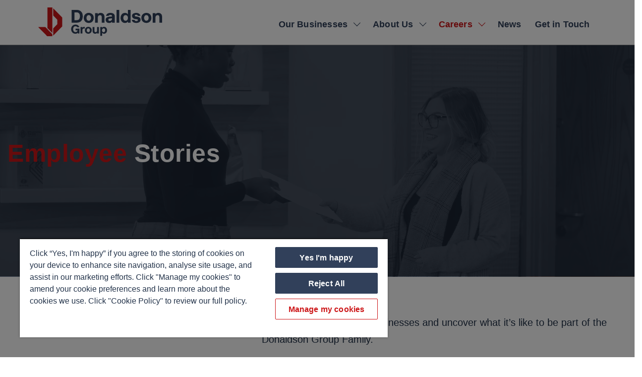

--- FILE ---
content_type: text/html; charset=UTF-8
request_url: https://donaldson-group.co.uk/careers/employee-stories/
body_size: 29196
content:
<!DOCTYPE html>
<html class="no-js" lang="en-GB">
<head>

	<!-- Google consent mode v2 compatability -->
<script>
window.dataLayer = window.dataLayer || [];
function gtag() {
    dataLayer.push(arguments);
}
gtag("consent", "default", {
    ad_storage: "denied",
    ad_user_data: "denied",
    ad_personalization: "denied",
    personalization_storage: "denied",
    analytics_storage: "denied",
    wait_for_update: 500
});
</script>
<!-- End Google consent mode v2 compatability -->


	
	<!-- Google Tag Manager -->
<script>(function(w,d,s,l,i){w[l]=w[l]||[];w[l].push({'gtm.start':
new Date().getTime(),event:'gtm.js'});var f=d.getElementsByTagName(s)[0],
j=d.createElement(s),dl=l!='dataLayer'?'&l='+l:'';j.async=true;j.src=
'https://www.googletagmanager.com/gtm.js?id='+i+dl;f.parentNode.insertBefore(j,f);
})(window,document,'script','dataLayer','GTM-N438T2F');</script>
<!-- End Google Tag Manager -->
	
<!-- CookiePro Cookies Consent Notice start for donaldson-group.co.uk -->
<script type="text/javascript" src=https://cookie-cdn.cookiepro.com/consent/018e0f3f-25a0-73c4-8246-4803dfda06ea/OtAutoBlock.js ></script>
<script src=https://cookie-cdn.cookiepro.com/scripttemplates/otSDKStub.js  type="text/javascript" charset="UTF-8" data-domain-script="018e0f3f-25a0-73c4-8246-4803dfda06ea" ></script>
<script type="text/javascript">
function OptanonWrapper() { 
if(OnetrustActiveGroups.includes("C0004")){ 
                _hsq.push(['doNotTrack', {track: true}]); //enable tracking for user 
                } else{ 
                _hsq.push(['doNotTrack']); //turn off tracking for the user 
                }
}
</script>
<!-- CookiePro Cookies Consent Notice end for donaldson-group.co.uk -->


	
	
<meta charset="UTF-8">
<meta name="viewport" content="width=device-width, initial-scale=1.0">
<link rel="pingback" href="https://donaldson-group.co.uk/xmlrpc.php">
<meta name='robots' content='index, follow, max-image-preview:large, max-snippet:-1, max-video-preview:-1' />
	<style>img:is([sizes="auto" i], [sizes^="auto," i]) { contain-intrinsic-size: 3000px 1500px }</style>
	
	<!-- This site is optimized with the Yoast SEO plugin v26.8 - https://yoast.com/product/yoast-seo-wordpress/ -->
	<title>Employee stories - Donaldson Group</title>
	<meta name="description" content="Hear from the employees who work across our businesses and uncover what it’s like to be part of the Donaldson Group Family." />
	<link rel="canonical" href="https://donaldson-group.co.uk/careers/employee-stories/" />
	<meta property="og:locale" content="en_GB" />
	<meta property="og:type" content="article" />
	<meta property="og:title" content="Employee stories - Donaldson Group" />
	<meta property="og:description" content="Hear from the employees who work across our businesses and uncover what it’s like to be part of the Donaldson Group Family." />
	<meta property="og:url" content="https://donaldson-group.co.uk/careers/employee-stories/" />
	<meta property="og:site_name" content="Donaldson Group" />
	<meta property="article:modified_time" content="2022-04-19T14:21:06+00:00" />
	<meta name="twitter:card" content="summary_large_image" />
	<meta name="twitter:label1" content="Estimated reading time" />
	<meta name="twitter:data1" content="1 minute" />
	<script type="application/ld+json" class="yoast-schema-graph">{"@context":"https://schema.org","@graph":[{"@type":"WebPage","@id":"https://donaldson-group.co.uk/careers/employee-stories/","url":"https://donaldson-group.co.uk/careers/employee-stories/","name":"Employee stories - Donaldson Group","isPartOf":{"@id":"https://donaldson-group.co.uk/#website"},"datePublished":"2022-02-03T14:23:47+00:00","dateModified":"2022-04-19T14:21:06+00:00","description":"Hear from the employees who work across our businesses and uncover what it’s like to be part of the Donaldson Group Family.","breadcrumb":{"@id":"https://donaldson-group.co.uk/careers/employee-stories/#breadcrumb"},"inLanguage":"en-GB","potentialAction":[{"@type":"ReadAction","target":["https://donaldson-group.co.uk/careers/employee-stories/"]}]},{"@type":"BreadcrumbList","@id":"https://donaldson-group.co.uk/careers/employee-stories/#breadcrumb","itemListElement":[{"@type":"ListItem","position":1,"name":"Home","item":"https://donaldson-group.co.uk/"},{"@type":"ListItem","position":2,"name":"Careers","item":"https://donaldson-group.co.uk/careers/"},{"@type":"ListItem","position":3,"name":"Employee stories"}]},{"@type":"WebSite","@id":"https://donaldson-group.co.uk/#website","url":"https://donaldson-group.co.uk/","name":"Donaldson Group","description":"Better business is better for everyone","potentialAction":[{"@type":"SearchAction","target":{"@type":"EntryPoint","urlTemplate":"https://donaldson-group.co.uk/?s={search_term_string}"},"query-input":{"@type":"PropertyValueSpecification","valueRequired":true,"valueName":"search_term_string"}}],"inLanguage":"en-GB"}]}</script>
	<!-- / Yoast SEO plugin. -->


<link rel='dns-prefetch' href='//js-eu1.hs-scripts.com' />
<link rel="alternate" type="application/rss+xml" title="Donaldson Group &raquo; Feed" href="https://donaldson-group.co.uk/feed/" />
<script type="text/javascript">
/* <![CDATA[ */
window._wpemojiSettings = {"baseUrl":"https:\/\/s.w.org\/images\/core\/emoji\/16.0.1\/72x72\/","ext":".png","svgUrl":"https:\/\/s.w.org\/images\/core\/emoji\/16.0.1\/svg\/","svgExt":".svg","source":{"concatemoji":"https:\/\/donaldson-group.co.uk\/wp-includes\/js\/wp-emoji-release.min.js?ver=6.8.2"}};
/*! This file is auto-generated */
!function(s,n){var o,i,e;function c(e){try{var t={supportTests:e,timestamp:(new Date).valueOf()};sessionStorage.setItem(o,JSON.stringify(t))}catch(e){}}function p(e,t,n){e.clearRect(0,0,e.canvas.width,e.canvas.height),e.fillText(t,0,0);var t=new Uint32Array(e.getImageData(0,0,e.canvas.width,e.canvas.height).data),a=(e.clearRect(0,0,e.canvas.width,e.canvas.height),e.fillText(n,0,0),new Uint32Array(e.getImageData(0,0,e.canvas.width,e.canvas.height).data));return t.every(function(e,t){return e===a[t]})}function u(e,t){e.clearRect(0,0,e.canvas.width,e.canvas.height),e.fillText(t,0,0);for(var n=e.getImageData(16,16,1,1),a=0;a<n.data.length;a++)if(0!==n.data[a])return!1;return!0}function f(e,t,n,a){switch(t){case"flag":return n(e,"\ud83c\udff3\ufe0f\u200d\u26a7\ufe0f","\ud83c\udff3\ufe0f\u200b\u26a7\ufe0f")?!1:!n(e,"\ud83c\udde8\ud83c\uddf6","\ud83c\udde8\u200b\ud83c\uddf6")&&!n(e,"\ud83c\udff4\udb40\udc67\udb40\udc62\udb40\udc65\udb40\udc6e\udb40\udc67\udb40\udc7f","\ud83c\udff4\u200b\udb40\udc67\u200b\udb40\udc62\u200b\udb40\udc65\u200b\udb40\udc6e\u200b\udb40\udc67\u200b\udb40\udc7f");case"emoji":return!a(e,"\ud83e\udedf")}return!1}function g(e,t,n,a){var r="undefined"!=typeof WorkerGlobalScope&&self instanceof WorkerGlobalScope?new OffscreenCanvas(300,150):s.createElement("canvas"),o=r.getContext("2d",{willReadFrequently:!0}),i=(o.textBaseline="top",o.font="600 32px Arial",{});return e.forEach(function(e){i[e]=t(o,e,n,a)}),i}function t(e){var t=s.createElement("script");t.src=e,t.defer=!0,s.head.appendChild(t)}"undefined"!=typeof Promise&&(o="wpEmojiSettingsSupports",i=["flag","emoji"],n.supports={everything:!0,everythingExceptFlag:!0},e=new Promise(function(e){s.addEventListener("DOMContentLoaded",e,{once:!0})}),new Promise(function(t){var n=function(){try{var e=JSON.parse(sessionStorage.getItem(o));if("object"==typeof e&&"number"==typeof e.timestamp&&(new Date).valueOf()<e.timestamp+604800&&"object"==typeof e.supportTests)return e.supportTests}catch(e){}return null}();if(!n){if("undefined"!=typeof Worker&&"undefined"!=typeof OffscreenCanvas&&"undefined"!=typeof URL&&URL.createObjectURL&&"undefined"!=typeof Blob)try{var e="postMessage("+g.toString()+"("+[JSON.stringify(i),f.toString(),p.toString(),u.toString()].join(",")+"));",a=new Blob([e],{type:"text/javascript"}),r=new Worker(URL.createObjectURL(a),{name:"wpTestEmojiSupports"});return void(r.onmessage=function(e){c(n=e.data),r.terminate(),t(n)})}catch(e){}c(n=g(i,f,p,u))}t(n)}).then(function(e){for(var t in e)n.supports[t]=e[t],n.supports.everything=n.supports.everything&&n.supports[t],"flag"!==t&&(n.supports.everythingExceptFlag=n.supports.everythingExceptFlag&&n.supports[t]);n.supports.everythingExceptFlag=n.supports.everythingExceptFlag&&!n.supports.flag,n.DOMReady=!1,n.readyCallback=function(){n.DOMReady=!0}}).then(function(){return e}).then(function(){var e;n.supports.everything||(n.readyCallback(),(e=n.source||{}).concatemoji?t(e.concatemoji):e.wpemoji&&e.twemoji&&(t(e.twemoji),t(e.wpemoji)))}))}((window,document),window._wpemojiSettings);
/* ]]> */
</script>
<link rel='stylesheet' id='la-icon-maneger-style-css' href='https://donaldson-group.co.uk/wp-content/uploads/la_icon_sets/style.min.css?ver=6.8.2' type='text/css' media='all' />
<style id='wp-emoji-styles-inline-css' type='text/css'>

	img.wp-smiley, img.emoji {
		display: inline !important;
		border: none !important;
		box-shadow: none !important;
		height: 1em !important;
		width: 1em !important;
		margin: 0 0.07em !important;
		vertical-align: -0.1em !important;
		background: none !important;
		padding: 0 !important;
	}
</style>
<link rel='stylesheet' id='wp-block-library-css' href='https://donaldson-group.co.uk/wp-includes/css/dist/block-library/style.min.css?ver=6.8.2' type='text/css' media='all' />
<style id='wp-block-library-theme-inline-css' type='text/css'>
.wp-block-audio :where(figcaption){color:#555;font-size:13px;text-align:center}.is-dark-theme .wp-block-audio :where(figcaption){color:#ffffffa6}.wp-block-audio{margin:0 0 1em}.wp-block-code{border:1px solid #ccc;border-radius:4px;font-family:Menlo,Consolas,monaco,monospace;padding:.8em 1em}.wp-block-embed :where(figcaption){color:#555;font-size:13px;text-align:center}.is-dark-theme .wp-block-embed :where(figcaption){color:#ffffffa6}.wp-block-embed{margin:0 0 1em}.blocks-gallery-caption{color:#555;font-size:13px;text-align:center}.is-dark-theme .blocks-gallery-caption{color:#ffffffa6}:root :where(.wp-block-image figcaption){color:#555;font-size:13px;text-align:center}.is-dark-theme :root :where(.wp-block-image figcaption){color:#ffffffa6}.wp-block-image{margin:0 0 1em}.wp-block-pullquote{border-bottom:4px solid;border-top:4px solid;color:currentColor;margin-bottom:1.75em}.wp-block-pullquote cite,.wp-block-pullquote footer,.wp-block-pullquote__citation{color:currentColor;font-size:.8125em;font-style:normal;text-transform:uppercase}.wp-block-quote{border-left:.25em solid;margin:0 0 1.75em;padding-left:1em}.wp-block-quote cite,.wp-block-quote footer{color:currentColor;font-size:.8125em;font-style:normal;position:relative}.wp-block-quote:where(.has-text-align-right){border-left:none;border-right:.25em solid;padding-left:0;padding-right:1em}.wp-block-quote:where(.has-text-align-center){border:none;padding-left:0}.wp-block-quote.is-large,.wp-block-quote.is-style-large,.wp-block-quote:where(.is-style-plain){border:none}.wp-block-search .wp-block-search__label{font-weight:700}.wp-block-search__button{border:1px solid #ccc;padding:.375em .625em}:where(.wp-block-group.has-background){padding:1.25em 2.375em}.wp-block-separator.has-css-opacity{opacity:.4}.wp-block-separator{border:none;border-bottom:2px solid;margin-left:auto;margin-right:auto}.wp-block-separator.has-alpha-channel-opacity{opacity:1}.wp-block-separator:not(.is-style-wide):not(.is-style-dots){width:100px}.wp-block-separator.has-background:not(.is-style-dots){border-bottom:none;height:1px}.wp-block-separator.has-background:not(.is-style-wide):not(.is-style-dots){height:2px}.wp-block-table{margin:0 0 1em}.wp-block-table td,.wp-block-table th{word-break:normal}.wp-block-table :where(figcaption){color:#555;font-size:13px;text-align:center}.is-dark-theme .wp-block-table :where(figcaption){color:#ffffffa6}.wp-block-video :where(figcaption){color:#555;font-size:13px;text-align:center}.is-dark-theme .wp-block-video :where(figcaption){color:#ffffffa6}.wp-block-video{margin:0 0 1em}:root :where(.wp-block-template-part.has-background){margin-bottom:0;margin-top:0;padding:1.25em 2.375em}
</style>
<style id='classic-theme-styles-inline-css' type='text/css'>
/*! This file is auto-generated */
.wp-block-button__link{color:#fff;background-color:#32373c;border-radius:9999px;box-shadow:none;text-decoration:none;padding:calc(.667em + 2px) calc(1.333em + 2px);font-size:1.125em}.wp-block-file__button{background:#32373c;color:#fff;text-decoration:none}
</style>
<link rel='stylesheet' id='wp-components-css' href='https://donaldson-group.co.uk/wp-includes/css/dist/components/style.min.css?ver=6.8.2' type='text/css' media='all' />
<link rel='stylesheet' id='wp-preferences-css' href='https://donaldson-group.co.uk/wp-includes/css/dist/preferences/style.min.css?ver=6.8.2' type='text/css' media='all' />
<link rel='stylesheet' id='wp-block-editor-css' href='https://donaldson-group.co.uk/wp-includes/css/dist/block-editor/style.min.css?ver=6.8.2' type='text/css' media='all' />
<link rel='stylesheet' id='popup-maker-block-library-style-css' href='https://donaldson-group.co.uk/wp-content/plugins/popup-maker/dist/packages/block-library-style.css?ver=dbea705cfafe089d65f1' type='text/css' media='all' />
<link rel='stylesheet' id='essgrid-blocks-editor-css-css' href='https://donaldson-group.co.uk/wp-content/plugins/essential-grid/admin/includes/builders/gutenberg/build/index.css?ver=1754053837' type='text/css' media='all' />
<style id='global-styles-inline-css' type='text/css'>
:root{--wp--preset--aspect-ratio--square: 1;--wp--preset--aspect-ratio--4-3: 4/3;--wp--preset--aspect-ratio--3-4: 3/4;--wp--preset--aspect-ratio--3-2: 3/2;--wp--preset--aspect-ratio--2-3: 2/3;--wp--preset--aspect-ratio--16-9: 16/9;--wp--preset--aspect-ratio--9-16: 9/16;--wp--preset--color--black: #000000;--wp--preset--color--cyan-bluish-gray: #abb8c3;--wp--preset--color--white: #ffffff;--wp--preset--color--pale-pink: #f78da7;--wp--preset--color--vivid-red: #cf2e2e;--wp--preset--color--luminous-vivid-orange: #ff6900;--wp--preset--color--luminous-vivid-amber: #fcb900;--wp--preset--color--light-green-cyan: #7bdcb5;--wp--preset--color--vivid-green-cyan: #00d084;--wp--preset--color--pale-cyan-blue: #8ed1fc;--wp--preset--color--vivid-cyan-blue: #0693e3;--wp--preset--color--vivid-purple: #9b51e0;--wp--preset--gradient--vivid-cyan-blue-to-vivid-purple: linear-gradient(135deg,rgba(6,147,227,1) 0%,rgb(155,81,224) 100%);--wp--preset--gradient--light-green-cyan-to-vivid-green-cyan: linear-gradient(135deg,rgb(122,220,180) 0%,rgb(0,208,130) 100%);--wp--preset--gradient--luminous-vivid-amber-to-luminous-vivid-orange: linear-gradient(135deg,rgba(252,185,0,1) 0%,rgba(255,105,0,1) 100%);--wp--preset--gradient--luminous-vivid-orange-to-vivid-red: linear-gradient(135deg,rgba(255,105,0,1) 0%,rgb(207,46,46) 100%);--wp--preset--gradient--very-light-gray-to-cyan-bluish-gray: linear-gradient(135deg,rgb(238,238,238) 0%,rgb(169,184,195) 100%);--wp--preset--gradient--cool-to-warm-spectrum: linear-gradient(135deg,rgb(74,234,220) 0%,rgb(151,120,209) 20%,rgb(207,42,186) 40%,rgb(238,44,130) 60%,rgb(251,105,98) 80%,rgb(254,248,76) 100%);--wp--preset--gradient--blush-light-purple: linear-gradient(135deg,rgb(255,206,236) 0%,rgb(152,150,240) 100%);--wp--preset--gradient--blush-bordeaux: linear-gradient(135deg,rgb(254,205,165) 0%,rgb(254,45,45) 50%,rgb(107,0,62) 100%);--wp--preset--gradient--luminous-dusk: linear-gradient(135deg,rgb(255,203,112) 0%,rgb(199,81,192) 50%,rgb(65,88,208) 100%);--wp--preset--gradient--pale-ocean: linear-gradient(135deg,rgb(255,245,203) 0%,rgb(182,227,212) 50%,rgb(51,167,181) 100%);--wp--preset--gradient--electric-grass: linear-gradient(135deg,rgb(202,248,128) 0%,rgb(113,206,126) 100%);--wp--preset--gradient--midnight: linear-gradient(135deg,rgb(2,3,129) 0%,rgb(40,116,252) 100%);--wp--preset--font-size--small: 13px;--wp--preset--font-size--medium: 20px;--wp--preset--font-size--large: 36px;--wp--preset--font-size--x-large: 42px;--wp--preset--spacing--20: 0.44rem;--wp--preset--spacing--30: 0.67rem;--wp--preset--spacing--40: 1rem;--wp--preset--spacing--50: 1.5rem;--wp--preset--spacing--60: 2.25rem;--wp--preset--spacing--70: 3.38rem;--wp--preset--spacing--80: 5.06rem;--wp--preset--shadow--natural: 6px 6px 9px rgba(0, 0, 0, 0.2);--wp--preset--shadow--deep: 12px 12px 50px rgba(0, 0, 0, 0.4);--wp--preset--shadow--sharp: 6px 6px 0px rgba(0, 0, 0, 0.2);--wp--preset--shadow--outlined: 6px 6px 0px -3px rgba(255, 255, 255, 1), 6px 6px rgba(0, 0, 0, 1);--wp--preset--shadow--crisp: 6px 6px 0px rgba(0, 0, 0, 1);}:where(.is-layout-flex){gap: 0.5em;}:where(.is-layout-grid){gap: 0.5em;}body .is-layout-flex{display: flex;}.is-layout-flex{flex-wrap: wrap;align-items: center;}.is-layout-flex > :is(*, div){margin: 0;}body .is-layout-grid{display: grid;}.is-layout-grid > :is(*, div){margin: 0;}:where(.wp-block-columns.is-layout-flex){gap: 2em;}:where(.wp-block-columns.is-layout-grid){gap: 2em;}:where(.wp-block-post-template.is-layout-flex){gap: 1.25em;}:where(.wp-block-post-template.is-layout-grid){gap: 1.25em;}.has-black-color{color: var(--wp--preset--color--black) !important;}.has-cyan-bluish-gray-color{color: var(--wp--preset--color--cyan-bluish-gray) !important;}.has-white-color{color: var(--wp--preset--color--white) !important;}.has-pale-pink-color{color: var(--wp--preset--color--pale-pink) !important;}.has-vivid-red-color{color: var(--wp--preset--color--vivid-red) !important;}.has-luminous-vivid-orange-color{color: var(--wp--preset--color--luminous-vivid-orange) !important;}.has-luminous-vivid-amber-color{color: var(--wp--preset--color--luminous-vivid-amber) !important;}.has-light-green-cyan-color{color: var(--wp--preset--color--light-green-cyan) !important;}.has-vivid-green-cyan-color{color: var(--wp--preset--color--vivid-green-cyan) !important;}.has-pale-cyan-blue-color{color: var(--wp--preset--color--pale-cyan-blue) !important;}.has-vivid-cyan-blue-color{color: var(--wp--preset--color--vivid-cyan-blue) !important;}.has-vivid-purple-color{color: var(--wp--preset--color--vivid-purple) !important;}.has-black-background-color{background-color: var(--wp--preset--color--black) !important;}.has-cyan-bluish-gray-background-color{background-color: var(--wp--preset--color--cyan-bluish-gray) !important;}.has-white-background-color{background-color: var(--wp--preset--color--white) !important;}.has-pale-pink-background-color{background-color: var(--wp--preset--color--pale-pink) !important;}.has-vivid-red-background-color{background-color: var(--wp--preset--color--vivid-red) !important;}.has-luminous-vivid-orange-background-color{background-color: var(--wp--preset--color--luminous-vivid-orange) !important;}.has-luminous-vivid-amber-background-color{background-color: var(--wp--preset--color--luminous-vivid-amber) !important;}.has-light-green-cyan-background-color{background-color: var(--wp--preset--color--light-green-cyan) !important;}.has-vivid-green-cyan-background-color{background-color: var(--wp--preset--color--vivid-green-cyan) !important;}.has-pale-cyan-blue-background-color{background-color: var(--wp--preset--color--pale-cyan-blue) !important;}.has-vivid-cyan-blue-background-color{background-color: var(--wp--preset--color--vivid-cyan-blue) !important;}.has-vivid-purple-background-color{background-color: var(--wp--preset--color--vivid-purple) !important;}.has-black-border-color{border-color: var(--wp--preset--color--black) !important;}.has-cyan-bluish-gray-border-color{border-color: var(--wp--preset--color--cyan-bluish-gray) !important;}.has-white-border-color{border-color: var(--wp--preset--color--white) !important;}.has-pale-pink-border-color{border-color: var(--wp--preset--color--pale-pink) !important;}.has-vivid-red-border-color{border-color: var(--wp--preset--color--vivid-red) !important;}.has-luminous-vivid-orange-border-color{border-color: var(--wp--preset--color--luminous-vivid-orange) !important;}.has-luminous-vivid-amber-border-color{border-color: var(--wp--preset--color--luminous-vivid-amber) !important;}.has-light-green-cyan-border-color{border-color: var(--wp--preset--color--light-green-cyan) !important;}.has-vivid-green-cyan-border-color{border-color: var(--wp--preset--color--vivid-green-cyan) !important;}.has-pale-cyan-blue-border-color{border-color: var(--wp--preset--color--pale-cyan-blue) !important;}.has-vivid-cyan-blue-border-color{border-color: var(--wp--preset--color--vivid-cyan-blue) !important;}.has-vivid-purple-border-color{border-color: var(--wp--preset--color--vivid-purple) !important;}.has-vivid-cyan-blue-to-vivid-purple-gradient-background{background: var(--wp--preset--gradient--vivid-cyan-blue-to-vivid-purple) !important;}.has-light-green-cyan-to-vivid-green-cyan-gradient-background{background: var(--wp--preset--gradient--light-green-cyan-to-vivid-green-cyan) !important;}.has-luminous-vivid-amber-to-luminous-vivid-orange-gradient-background{background: var(--wp--preset--gradient--luminous-vivid-amber-to-luminous-vivid-orange) !important;}.has-luminous-vivid-orange-to-vivid-red-gradient-background{background: var(--wp--preset--gradient--luminous-vivid-orange-to-vivid-red) !important;}.has-very-light-gray-to-cyan-bluish-gray-gradient-background{background: var(--wp--preset--gradient--very-light-gray-to-cyan-bluish-gray) !important;}.has-cool-to-warm-spectrum-gradient-background{background: var(--wp--preset--gradient--cool-to-warm-spectrum) !important;}.has-blush-light-purple-gradient-background{background: var(--wp--preset--gradient--blush-light-purple) !important;}.has-blush-bordeaux-gradient-background{background: var(--wp--preset--gradient--blush-bordeaux) !important;}.has-luminous-dusk-gradient-background{background: var(--wp--preset--gradient--luminous-dusk) !important;}.has-pale-ocean-gradient-background{background: var(--wp--preset--gradient--pale-ocean) !important;}.has-electric-grass-gradient-background{background: var(--wp--preset--gradient--electric-grass) !important;}.has-midnight-gradient-background{background: var(--wp--preset--gradient--midnight) !important;}.has-small-font-size{font-size: var(--wp--preset--font-size--small) !important;}.has-medium-font-size{font-size: var(--wp--preset--font-size--medium) !important;}.has-large-font-size{font-size: var(--wp--preset--font-size--large) !important;}.has-x-large-font-size{font-size: var(--wp--preset--font-size--x-large) !important;}
:where(.wp-block-post-template.is-layout-flex){gap: 1.25em;}:where(.wp-block-post-template.is-layout-grid){gap: 1.25em;}
:where(.wp-block-columns.is-layout-flex){gap: 2em;}:where(.wp-block-columns.is-layout-grid){gap: 2em;}
:root :where(.wp-block-pullquote){font-size: 1.5em;line-height: 1.6;}
</style>
<link rel='stylesheet' id='sr7css-css' href='//donaldson-group.co.uk/wp-content/plugins/revslider/public/css/sr7.css?ver=6.7.35' type='text/css' media='all' />
<link rel='stylesheet' id='sf_styles-css' href='https://donaldson-group.co.uk/wp-content/plugins/superfly-menu/css/public.min.css?ver=6.8.2' type='text/css' media='all' />
<link rel='stylesheet' id='x-stack-css' href='https://donaldson-group.co.uk/wp-content/themes/x/framework/dist/css/site/stacks/icon.css?ver=10.6.10' type='text/css' media='all' />
<link rel='stylesheet' id='x-child-css' href='https://donaldson-group.co.uk/wp-content/themes/x-child/style.css?ver=10.6.10' type='text/css' media='all' />
<link rel='stylesheet' id='js_composer_front-css' href='https://donaldson-group.co.uk/wp-content/plugins/js_composer/assets/css/js_composer.min.css?ver=8.5' type='text/css' media='all' />
<link rel='stylesheet' id='tp-fontello-css' href='https://donaldson-group.co.uk/wp-content/plugins/essential-grid/public/assets/font/fontello/css/fontello.css?ver=3.1.9.2' type='text/css' media='all' />
<link rel='stylesheet' id='esg-plugin-settings-css' href='https://donaldson-group.co.uk/wp-content/plugins/essential-grid/public/assets/css/settings.css?ver=3.1.9.2' type='text/css' media='all' />
<link rel='stylesheet' id='esg-tp-boxextcss-css' href='https://donaldson-group.co.uk/wp-content/plugins/essential-grid/public/assets/css/jquery.esgbox.min.css?ver=3.1.9.2' type='text/css' media='all' />
<style id='cs-inline-css' type='text/css'>
@media (min-width:1200px){.x-hide-xl{display:none !important;}}@media (min-width:979px) and (max-width:1199px){.x-hide-lg{display:none !important;}}@media (min-width:767px) and (max-width:978px){.x-hide-md{display:none !important;}}@media (min-width:480px) and (max-width:766px){.x-hide-sm{display:none !important;}}@media (max-width:479px){.x-hide-xs{display:none !important;}} a,h1 a:hover,h2 a:hover,h3 a:hover,h4 a:hover,h5 a:hover,h6 a:hover,#respond .required,.x-pagination a:hover,.x-pagination span.current,.woocommerce-pagination a:hover,.woocommerce-pagination span[aria-current],.widget_tag_cloud .tagcloud a:hover,.widget_product_tag_cloud .tagcloud a:hover,.x-scroll-top:hover,.x-comment-author a:hover,.mejs-button button:hover{color:#cd1719;}a:hover{color:#31405a;}a.x-img-thumbnail:hover,textarea:focus,input[type="text"]:focus,input[type="password"]:focus,input[type="datetime"]:focus,input[type="datetime-local"]:focus,input[type="date"]:focus,input[type="month"]:focus,input[type="time"]:focus,input[type="week"]:focus,input[type="number"]:focus,input[type="email"]:focus,input[type="url"]:focus,input[type="search"]:focus,input[type="tel"]:focus,input[type="color"]:focus,.uneditable-input:focus,.x-pagination a:hover,.x-pagination span.current,.woocommerce-pagination a:hover,.woocommerce-pagination span[aria-current],.widget_tag_cloud .tagcloud a:hover,.widget_product_tag_cloud .tagcloud a:hover,.x-scroll-top:hover{border-color:#cd1719;}.flex-direction-nav a,.flex-control-nav a:hover,.flex-control-nav a.flex-active,.x-dropcap,.x-skill-bar .bar,.x-pricing-column.featured h2,.x-portfolio-filters,.x-entry-share .x-share:hover,.widget_price_filter .ui-slider .ui-slider-range,.mejs-time-current{background-color:#cd1719;}.x-portfolio-filters:hover{background-color:#31405a;}.entry-title:before{display:none;}.format-link .entry-wrap{color:#223249 !important;background-color:rgb(255,255,255) !important;}.format-link a:not(.x-btn):not(.meta-comments),.format-link h1,.format-link h2,.format-link h3,.format-link h4,.format-link h5,.format-link h6,.format-link .entry-title,.format-link .entry-title a,.format-link .entry-title a:hover,.format-link .entry-title .entry-external-link:hover,.format-link .p-meta,.format-link blockquote,.format-link .x-cite{color:#223249;}.format-link .meta-comments{border:0;color:rgb(255,255,255);background-color:#223249;}.format-link .entry-content a:not(.x-btn):not(.x-img-thumbnail){border-bottom:1px dotted;}.format-link .entry-content a:hover:not(.x-btn):not(.x-img-thumbnail){opacity:0.65;filter:alpha(opacity=65);}.format-link .entry-content a.x-img-thumbnail{border-color:#fff;}.format-link blockquote,.format-link .x-toc,.format-link .entry-content a.x-img-thumbnail:hover{border-color:#223249;}.x-comment-author,.x-comment-time,.comment-form-author label,.comment-form-email label,.comment-form-url label,.comment-form-rating label,.comment-form-comment label{font-family:Arial,"Helvetica Neue",Helvetica,sans-serif;}.x-comment-time,.entry-thumb:before,.p-meta{color:#223249;}.entry-title a:hover,.x-comment-author,.x-comment-author a,.comment-form-author label,.comment-form-email label,.comment-form-url label,.comment-form-rating label,.comment-form-comment label,.x-accordion-heading .x-accordion-toggle,.x-nav-tabs > li > a:hover,.x-nav-tabs > .active > a,.x-nav-tabs > .active > a:hover,.mejs-button button{color:#223249;}.h-comments-title small,.h-feature-headline span i,.x-portfolio-filters-menu,.mejs-time-loaded{background-color:#223249 !important;}@media (min-width:1200px){.x-sidebar{width:250px;overflow-y:auto;}body.x-sidebar-content-active,body[class*="page-template-template-blank"].x-sidebar-content-active.x-blank-template-sidebar-active{padding-left:250px;}body.x-content-sidebar-active,body[class*="page-template-template-blank"].x-content-sidebar-active.x-blank-template-sidebar-active{padding-right:250px;}}html{font-size:18px;}@media (min-width:479px){html{font-size:18px;}}@media (min-width:766px){html{font-size:18px;}}@media (min-width:978px){html{font-size:18px;}}@media (min-width:1199px){html{font-size:20px;}}body{font-style:normal;font-weight:400;color:#223249;background-color:rgb(255,255,255);}.w-b{font-weight:400 !important;}h1,h2,h3,h4,h5,h6,.h1,.h2,.h3,.h4,.h5,.h6,.x-text-headline{font-family:Arial,"Helvetica Neue",Helvetica,sans-serif;font-style:normal;font-weight:700;}h1,.h1{letter-spacing:0.01em;}h2,.h2{letter-spacing:0.01em;}h3,.h3{letter-spacing:0.01em;}h4,.h4{letter-spacing:0.01em;}h5,.h5{letter-spacing:0.01em;}h6,.h6{letter-spacing:0.01em;}.w-h{font-weight:700 !important;}.x-container.width{width:88%;}.x-container.max{max-width:1400px;}.x-bar-content.x-container.width{flex-basis:88%;}.x-main.full{float:none;clear:both;display:block;width:auto;}@media (max-width:978.98px){.x-main.full,.x-main.left,.x-main.right,.x-sidebar.left,.x-sidebar.right{float:none;display:block;width:auto !important;}}.entry-header,.entry-content{font-size:1rem;}body,input,button,select,textarea{font-family:Arial,"Helvetica Neue",Helvetica,sans-serif;}h1,h2,h3,h4,h5,h6,.h1,.h2,.h3,.h4,.h5,.h6,h1 a,h2 a,h3 a,h4 a,h5 a,h6 a,.h1 a,.h2 a,.h3 a,.h4 a,.h5 a,.h6 a,blockquote{color:#223249;}.cfc-h-tx{color:#223249 !important;}.cfc-h-bd{border-color:#223249 !important;}.cfc-h-bg{background-color:#223249 !important;}.cfc-b-tx{color:#223249 !important;}.cfc-b-bd{border-color:#223249 !important;}.cfc-b-bg{background-color:#223249 !important;}.x-btn,.button,[type="submit"]{color:#ffffff;border-color:#cd1719;background-color:#cd1719;text-shadow:0 0.075em 0.075em rgba(0,0,0,0.5);}.x-btn:hover,.button:hover,[type="submit"]:hover{color:#ffffff;border-color:#31405a;background-color:#31405a;text-shadow:0 0.075em 0.075em rgba(0,0,0,0.5);}.x-btn.x-btn-real,.x-btn.x-btn-real:hover{margin-bottom:0.25em;text-shadow:0 0.075em 0.075em rgba(0,0,0,0.65);}.x-btn.x-btn-real{box-shadow:0 0.25em 0 0 #a71000,0 4px 9px rgba(0,0,0,0.75);}.x-btn.x-btn-real:hover{box-shadow:0 0.25em 0 0 #a71000,0 4px 9px rgba(0,0,0,0.75);}.x-btn.x-btn-flat,.x-btn.x-btn-flat:hover{margin-bottom:0;text-shadow:0 0.075em 0.075em rgba(0,0,0,0.65);box-shadow:none;}.x-btn.x-btn-transparent,.x-btn.x-btn-transparent:hover{margin-bottom:0;border-width:3px;text-shadow:none;text-transform:uppercase;background-color:transparent;box-shadow:none;}.x-navbar .desktop .x-nav > li > a,.x-navbar .desktop .sub-menu a,.x-navbar .mobile .x-nav li a{color:#31405a;}.x-navbar .desktop .x-nav > li > a:hover,.x-navbar .desktop .x-nav > .x-active > a,.x-navbar .desktop .x-nav > .current-menu-item > a,.x-navbar .desktop .sub-menu a:hover,.x-navbar .desktop .sub-menu .x-active > a,.x-navbar .desktop .sub-menu .current-menu-item > a,.x-navbar .desktop .x-nav .x-megamenu > .sub-menu > li > a,.x-navbar .mobile .x-nav li > a:hover,.x-navbar .mobile .x-nav .x-active > a,.x-navbar .mobile .x-nav .current-menu-item > a{color:#cd1719;}.x-navbar .desktop .x-nav > li > a{height:90px;padding-top:40px;}.x-navbar-fixed-top-active .x-navbar-wrap{margin-bottom:1px;}.x-navbar .desktop .x-nav > li ul{top:90px;}@media (min-width:1200px){body.x-sidebar-content-active .x-widgetbar,body.x-sidebar-content-active .x-navbar-fixed-top,body[class*="page-template-template-blank"].x-sidebar-content-active.x-blank-template-sidebar-active .x-widgetbar,body[class*="page-template-template-blank"].x-sidebar-content-active.x-blank-template-sidebar-active .x-navbar-fixed-top{left:250px;}body.x-content-sidebar-active .x-widgetbar,body.x-content-sidebar-active .x-navbar-fixed-top,body[class*="page-template-template-blank"].x-content-sidebar-active.x-blank-template-sidebar-active .x-widgetbar,body[class*="page-template-template-blank"].x-content-sidebar-active.x-blank-template-sidebar-active .x-navbar-fixed-top{right:250px;}}@media (max-width:979px){.x-navbar-fixed-top-active .x-navbar-wrap{margin-bottom:0;}}body.x-navbar-fixed-top-active .x-navbar-wrap{height:90px;}.x-navbar-inner{min-height:90px;}.x-brand{margin-top:15px;font-family:Arial,"Helvetica Neue",Helvetica,sans-serif;font-size:24px;font-style:normal;font-weight:700;letter-spacing:0.01em;color:#272727;}.x-brand:hover,.x-brand:focus{color:#272727;}.x-brand img{width:calc(500px / 2);}.x-navbar .x-nav-wrap .x-nav > li > a{font-family:Arial,"Helvetica Neue",Helvetica,sans-serif;font-style:normal;font-weight:700;letter-spacing:0.01em;}.x-navbar .desktop .x-nav > li > a{font-size:18px;}.x-navbar .desktop .x-nav > li > a:not(.x-btn-navbar-woocommerce){padding-left:8px;padding-right:8px;}.x-navbar .desktop .x-nav > li > a > span{padding-right:calc(1.25em - 0.01em);}.x-btn-navbar{margin-top:20px;}.x-btn-navbar,.x-btn-navbar.collapsed{font-size:24px;}@media (max-width:979px){body.x-navbar-fixed-top-active .x-navbar-wrap{height:auto;}.x-widgetbar{left:0;right:0;}}.bg .mejs-container,.x-video .mejs-container{position:unset !important;} @font-face{font-family:'FontAwesomePro';font-style:normal;font-weight:900;font-display:block;src:url('https://donaldson-group.co.uk/wp-content/plugins/cornerstone/assets/fonts/fa-solid-900.woff2?ver=6.7.2') format('woff2'),url('https://donaldson-group.co.uk/wp-content/plugins/cornerstone/assets/fonts/fa-solid-900.ttf?ver=6.7.2') format('truetype');}[data-x-fa-pro-icon]{font-family:"FontAwesomePro" !important;}[data-x-fa-pro-icon]:before{content:attr(data-x-fa-pro-icon);}[data-x-icon],[data-x-icon-o],[data-x-icon-l],[data-x-icon-s],[data-x-icon-b],[data-x-icon-sr],[data-x-icon-ss],[data-x-icon-sl],[data-x-fa-pro-icon],[class*="cs-fa-"]{display:inline-flex;font-style:normal;font-weight:400;text-decoration:inherit;text-rendering:auto;-webkit-font-smoothing:antialiased;-moz-osx-font-smoothing:grayscale;}[data-x-icon].left,[data-x-icon-o].left,[data-x-icon-l].left,[data-x-icon-s].left,[data-x-icon-b].left,[data-x-icon-sr].left,[data-x-icon-ss].left,[data-x-icon-sl].left,[data-x-fa-pro-icon].left,[class*="cs-fa-"].left{margin-right:0.5em;}[data-x-icon].right,[data-x-icon-o].right,[data-x-icon-l].right,[data-x-icon-s].right,[data-x-icon-b].right,[data-x-icon-sr].right,[data-x-icon-ss].right,[data-x-icon-sl].right,[data-x-fa-pro-icon].right,[class*="cs-fa-"].right{margin-left:0.5em;}[data-x-icon]:before,[data-x-icon-o]:before,[data-x-icon-l]:before,[data-x-icon-s]:before,[data-x-icon-b]:before,[data-x-icon-sr]:before,[data-x-icon-ss]:before,[data-x-icon-sl]:before,[data-x-fa-pro-icon]:before,[class*="cs-fa-"]:before{line-height:1;}@font-face{font-family:'FontAwesome';font-style:normal;font-weight:900;font-display:block;src:url('https://donaldson-group.co.uk/wp-content/plugins/cornerstone/assets/fonts/fa-solid-900.woff2?ver=6.7.2') format('woff2'),url('https://donaldson-group.co.uk/wp-content/plugins/cornerstone/assets/fonts/fa-solid-900.ttf?ver=6.7.2') format('truetype');}[data-x-icon],[data-x-icon-s],[data-x-icon][class*="cs-fa-"]{font-family:"FontAwesome" !important;font-weight:900;}[data-x-icon]:before,[data-x-icon][class*="cs-fa-"]:before{content:attr(data-x-icon);}[data-x-icon-s]:before{content:attr(data-x-icon-s);}@font-face{font-family:'FontAwesomeRegular';font-style:normal;font-weight:400;font-display:block;src:url('https://donaldson-group.co.uk/wp-content/plugins/cornerstone/assets/fonts/fa-regular-400.woff2?ver=6.7.2') format('woff2'),url('https://donaldson-group.co.uk/wp-content/plugins/cornerstone/assets/fonts/fa-regular-400.ttf?ver=6.7.2') format('truetype');}@font-face{font-family:'FontAwesomePro';font-style:normal;font-weight:400;font-display:block;src:url('https://donaldson-group.co.uk/wp-content/plugins/cornerstone/assets/fonts/fa-regular-400.woff2?ver=6.7.2') format('woff2'),url('https://donaldson-group.co.uk/wp-content/plugins/cornerstone/assets/fonts/fa-regular-400.ttf?ver=6.7.2') format('truetype');}[data-x-icon-o]{font-family:"FontAwesomeRegular" !important;}[data-x-icon-o]:before{content:attr(data-x-icon-o);}@font-face{font-family:'FontAwesomeLight';font-style:normal;font-weight:300;font-display:block;src:url('https://donaldson-group.co.uk/wp-content/plugins/cornerstone/assets/fonts/fa-light-300.woff2?ver=6.7.2') format('woff2'),url('https://donaldson-group.co.uk/wp-content/plugins/cornerstone/assets/fonts/fa-light-300.ttf?ver=6.7.2') format('truetype');}@font-face{font-family:'FontAwesomePro';font-style:normal;font-weight:300;font-display:block;src:url('https://donaldson-group.co.uk/wp-content/plugins/cornerstone/assets/fonts/fa-light-300.woff2?ver=6.7.2') format('woff2'),url('https://donaldson-group.co.uk/wp-content/plugins/cornerstone/assets/fonts/fa-light-300.ttf?ver=6.7.2') format('truetype');}[data-x-icon-l]{font-family:"FontAwesomeLight" !important;font-weight:300;}[data-x-icon-l]:before{content:attr(data-x-icon-l);}@font-face{font-family:'FontAwesomeBrands';font-style:normal;font-weight:normal;font-display:block;src:url('https://donaldson-group.co.uk/wp-content/plugins/cornerstone/assets/fonts/fa-brands-400.woff2?ver=6.7.2') format('woff2'),url('https://donaldson-group.co.uk/wp-content/plugins/cornerstone/assets/fonts/fa-brands-400.ttf?ver=6.7.2') format('truetype');}[data-x-icon-b]{font-family:"FontAwesomeBrands" !important;}[data-x-icon-b]:before{content:attr(data-x-icon-b);}.widget.widget_rss li .rsswidget:before{content:"\f35d";padding-right:0.4em;font-family:"FontAwesome";}
</style>
<script type="text/javascript" src="https://donaldson-group.co.uk/wp-includes/js/jquery/jquery.min.js?ver=3.7.1" id="jquery-core-js"></script>
<script type="text/javascript" src="https://donaldson-group.co.uk/wp-includes/js/jquery/jquery-migrate.min.js?ver=3.4.1" id="jquery-migrate-js"></script>
<script type="text/javascript" src="https://donaldson-group.co.uk/wp-content/plugins/superfly-menu/includes/vendor/looks_awesome/icon_manager/js/md5.js?ver=1.0,0" id="la-icon-manager-md5-js"></script>
<script type="text/javascript" src="https://donaldson-group.co.uk/wp-content/plugins/superfly-menu/includes/vendor/looks_awesome/icon_manager/js/util.js?ver=1.0,0" id="la-icon-manager-util-js"></script>
<script type="text/javascript" id="tp-tools-js-before">
/* <![CDATA[ */
window.ESG ??={};ESG.E ??={};ESG.E.site_url='https://donaldson-group.co.uk';ESG.E.plugin_url='https://donaldson-group.co.uk/wp-content/plugins/essential-grid/';ESG.E.ajax_url='https://donaldson-group.co.uk/wp-admin/admin-ajax.php';ESG.E.nonce='a9be30603a';ESG.E.tptools=false;ESG.E.waitTptFunc ??=[];ESG.F ??={};ESG.F.waitTpt=() =>{if ( typeof jQuery==='undefined' ||!window?._tpt?.regResource ||!ESG?.E?.plugin_url ||(!ESG.E.tptools && !window?.SR7?.E?.plugin_url) ) return setTimeout(ESG.F.waitTpt,29);if (!window._tpt.gsap) window._tpt.regResource({id:'tpgsap',url:ESG.E.tptools && ESG.E.plugin_url+'/public/assets/js/libs/tpgsap.js' ||SR7.E.plugin_url + 'public/js/libs/tpgsap.js'});_tpt.checkResources(['tpgsap']).then(() =>{if (window.tpGS && !_tpt?.Back){_tpt.eases=tpGS.eases;Object.keys(_tpt.eases).forEach((e) => {_tpt[e] ===undefined && (_tpt[e]=tpGS[e])});}ESG.E.waitTptFunc.forEach((f) =>{typeof f ==='function' && f();});ESG.E.waitTptFunc=[];});}
/* ]]> */
</script>
<script type="text/javascript" src="//donaldson-group.co.uk/wp-content/plugins/revslider/public/js/libs/tptools.js?ver=6.7.35" id="tp-tools-js" async="async" data-wp-strategy="async"></script>
<script type="text/javascript" src="//donaldson-group.co.uk/wp-content/plugins/revslider/public/js/sr7.js?ver=6.7.35" id="sr7-js" async="async" data-wp-strategy="async"></script>
<script type="text/javascript" id="sf_main-js-extra">
/* <![CDATA[ */
var SF_Opts = {"wp_menu_id":"4","social":[],"search":"no","blur":"no","fade":"no","test_mode":"no","hide_def":"no","mob_nav":"no","dynamic":"no","parent_ignore":"no","sidebar_style":"side","sidebar_behaviour":"slide","alt_menu":"","sidebar_pos":"right","width_panel_1":"225","width_panel_2":"250","width_panel_3":"250","width_panel_4":"200","base_color":"#fff","opening_type":"hover","sub_type":"dropdown","video_bg":"","video_mob":"no","video_preload":"no","sub_mob_type":"dropdown","sub_opening_type":"click","label":"none","label_top":"14px","label_size":"53","label_vis":"yes","item_padding":"12","bg":"","path":"https:\/\/donaldson-group.co.uk\/wp-content\/plugins\/superfly-menu\/img\/","menu":"{\"4\":{\"term_id\":4,\"name\":\"Topbar Menu\",\"loc\":{\"pages\":{\"12\":1,\"21\":1,\"24\":1,\"26\":1,\"28\":1,\"30\":1,\"32\":1,\"42\":1,\"44\":1,\"46\":1,\"48\":1,\"50\":1,\"52\":1,\"54\":1,\"56\":1,\"58\":1,\"60\":1,\"62\":1,\"64\":1,\"66\":1,\"68\":1,\"70\":1,\"88\":1,\"90\":1,\"92\":1,\"94\":1,\"96\":1,\"98\":1,\"100\":1,\"109\":1,\"111\":1,\"113\":1,\"123\":1,\"242\":1,\"269\":1,\"271\":1,\"273\":1,\"286\":1,\"444\":1,\"588\":1},\"cposts\":{\"popup\":1,\"fmemailverification\":1,\"form-maker\":1,\"x-portfolio\":1},\"cats\":{\"1\":1,\"5\":1,\"6\":1,\"7\":1,\"8\":1,\"9\":1,\"10\":1,\"11\":1,\"12\":1,\"13\":1},\"taxes\":{},\"langs\":{},\"wp_pages\":{\"front\":1,\"home\":1,\"archive\":1,\"single\":1,\"forbidden\":1,\"search\":1},\"ids\":[\"\"]},\"isDef\":true}}","togglers":"","subMenuSupport":"yes","subMenuSelector":"sub-menu, children","eventsInterval":"300","activeClassSelector":"current-menu-item","allowedTags":"DIV, NAV, UL, OL, LI, A, P, H1, H2, H3, H4, SPAN","menuData":[],"siteBase":"https:\/\/donaldson-group.co.uk","plugin_ver":"5.0.30"};
/* ]]> */
</script>
<script type="text/javascript" src="https://donaldson-group.co.uk/wp-content/plugins/superfly-menu/js/public.min.js?ver=5.0.30" id="sf_main-js"></script>
<script></script><link rel="https://api.w.org/" href="https://donaldson-group.co.uk/wp-json/" /><link rel="alternate" title="JSON" type="application/json" href="https://donaldson-group.co.uk/wp-json/wp/v2/pages/113" /><link rel='shortlink' href='https://donaldson-group.co.uk/?p=113' />
<link rel="alternate" title="oEmbed (JSON)" type="application/json+oembed" href="https://donaldson-group.co.uk/wp-json/oembed/1.0/embed?url=https%3A%2F%2Fdonaldson-group.co.uk%2Fcareers%2Femployee-stories%2F" />
<link rel="alternate" title="oEmbed (XML)" type="text/xml+oembed" href="https://donaldson-group.co.uk/wp-json/oembed/1.0/embed?url=https%3A%2F%2Fdonaldson-group.co.uk%2Fcareers%2Femployee-stories%2F&#038;format=xml" />
			<!-- DO NOT COPY THIS SNIPPET! Start of Page Analytics Tracking for HubSpot WordPress plugin v11.3.37-->
			<script class="hsq-set-content-id" data-content-id="standard-page">
				var _hsq = _hsq || [];
				_hsq.push(["setContentType", "standard-page"]);
			</script>
			<!-- DO NOT COPY THIS SNIPPET! End of Page Analytics Tracking for HubSpot WordPress plugin -->
			<script>

    // global
    window.SFM_is_mobile = (function () {
        var n = navigator.userAgent;
        var reg = new RegExp('Android\s([0-9\.]*)')
        var match = n.toLowerCase().match(reg);
        var android =  match ? parseFloat(match[1]) : false;
        if (android && android < 3.6) {
        	return;
        };

        return n.match(/Android|BlackBerry|IEMobile|iPhone|iPad|iPod|Opera Mini/i);
    })();

    window.SFM_current_page_menu = '4';

    (function(){

        var mob_bar = '';
        var pos = 'right';
        var iconbar = '';

        var SFM_skew_disabled = ( function( ) {
            var window_width = window.innerWidth;
            var sfm_width = 225;
            if ( sfm_width * 2 >= window_width ) {
                return true;
            }
            return false;
        } )( );

        var classes = SFM_is_mobile ? 'sfm-mobile' : 'sfm-desktop';
        var html = document.getElementsByTagName('html')[0]; // pointer
        classes += mob_bar ? ' sfm-mob-nav' : '';
        classes += ' sfm-pos-' + pos;
        classes += iconbar ? ' sfm-bar' : '';
		classes += SFM_skew_disabled ? ' sfm-skew-disabled' : '';

        html.className = html.className == '' ?  classes : html.className + ' ' + classes;

    })();
</script>
<style type="text/css" id="superfly-dynamic">
    @font-face {
        font-family: 'sfm-icomoon';
        src:url('https://donaldson-group.co.uk/wp-content/plugins/superfly-menu/img/fonts/icomoon.eot?wehgh4');
        src: url('https://donaldson-group.co.uk/wp-content/plugins/superfly-menu/img/fonts/icomoon.svg?wehgh4#icomoon') format('svg'),
        url('https://donaldson-group.co.uk/wp-content/plugins/superfly-menu/img/fonts/icomoon.eot?#iefixwehgh4') format('embedded-opentype'),
        url('https://donaldson-group.co.uk/wp-content/plugins/superfly-menu/img/fonts/icomoon.woff?wehgh4') format('woff'),
        url('https://donaldson-group.co.uk/wp-content/plugins/superfly-menu/img/fonts/icomoon.ttf?wehgh4') format('truetype');
        font-weight: normal;
        font-style: normal;
        font-display: swap;
    }
        .sfm-navicon, .sfm-navicon:after, .sfm-navicon:before, .sfm-sidebar-close:before, .sfm-sidebar-close:after {
        height: 4px !important;
    }
    .sfm-label-square .sfm-navicon-button, .sfm-label-rsquare .sfm-navicon-button, .sfm-label-circle .sfm-navicon-button {
    border-width: 4px !important;
    }

    .sfm-vertical-nav .sfm-submenu-visible > a .sfm-sm-indicator i:after {
    -webkit-transform: rotate(180deg);
    transform: rotate(180deg);
    }

    #sfm-mob-navbar .sfm-navicon-button:after {
    /*width: 30px;*/
    }

    .sfm-pos-right .sfm-vertical-nav .sfm-has-child-menu > a:before {
    display: none;
    }

    #sfm-sidebar.sfm-vertical-nav .sfm-menu .sfm-sm-indicator {
    /*background: rgba(255,255,255,0.085);*/
    }

    .sfm-pos-right #sfm-sidebar.sfm-vertical-nav .sfm-menu li a {
    /*padding-left: 10px !important;*/
    }

    .sfm-pos-right #sfm-sidebar.sfm-vertical-nav .sfm-sm-indicator {
    left: auto;
    right: 0;
    }

    #sfm-sidebar.sfm-compact .sfm-nav {
    min-height: 50vh;
    height: auto;
    max-height: none;
    margin-top: 30px;
    }

    #sfm-sidebar.sfm-compact  input[type=search] {
    font-size: 16px;
    }
    /*}*/

            #sfm-sidebar .sfm-sidebar-bg, #sfm-sidebar .sfm-social {
        background-color: #fff !important;
        }

            #sfm-sidebar .sfm-logo img {
        max-height: 120px;
        }
    

    #sfm-sidebar, .sfm-sidebar-bg, #sfm-sidebar .sfm-nav, #sfm-sidebar .sfm-widget, #sfm-sidebar .sfm-logo, #sfm-sidebar .sfm-social, .sfm-style-toolbar .sfm-copy {
    width: 225px;
    }
        #sfm-sidebar:not(.sfm-iconbar) .sfm-menu li > a span{
        max-width: calc(225px - 80px);    }
    #sfm-sidebar .sfm-social {
    background-color: transparent !important;
    }

    

        @media only screen and (min-width: 800px) {
        #sfm-sidebar .sfm-menu-level-0 li > a:before,
        #sfm-sidebar .sfm-menu-level-0 .sfm-active-item > a:before,
        #sfm-sidebar .sfm-menu-level-0 .sfm-active-smooth > a:before {
        background-color: #fff;
        }
    }

    #sfm-sidebar .sfm-view-level-1 .sfm-menu a:before,
    #sfm-sidebar .sfm-view-level-1 .sfm-menu .sfm-active-item a:before {
    background-color: #fff;
    }

    #sfm-sidebar .sfm-view-level-2 .sfm-menu a:before,
    #sfm-sidebar .sfm-view-level-2 .sfm-menu .sfm-active-item a:before {
    background-color: #36939e;
    }

    #sfm-sidebar .sfm-view-level-3 .sfm-menu a:before,
    #sfm-sidebar .sfm-view-level-3 .sfm-menu .sfm-active-item a:before {
    background-color: #fff;
    }
    
    
    
        .sfm-pos-left #sfm-sidebar:not(.sfm-vertical-nav) .sfm-has-child-menu:hover .sfm-sm-indicator,
    .sfm-pos-left #sfm-sidebar:not(.sfm-vertical-nav) .sfm-has-child-menu a:focus .sfm-sm-indicator {
    right: -2px;
    }
    .sfm-pos-right #sfm-sidebar:not(.sfm-vertical-nav) .sfm-has-child-menu:hover .sfm-sm-indicator,
    .sfm-pos-right #sfm-sidebar:not(.sfm-vertical-nav) .sfm-has-child-menu a:focus .sfm-sm-indicator {
    left: -2px;
    }

        #sfm-sidebar .sfm-menu li a,
        #sfm-sidebar .sfm-chapter,
        #sfm-sidebar .widget-area,
        .sfm-search-form input {
        padding-left: 10% !important;
        }

        .sfm-pos-right .sfm-sub-flyout #sfm-sidebar .sfm-menu li a,
        .sfm-pos-right .sfm-sub-flyout #sfm-sidebar .sfm-view .sfm-back-parent,
        .sfm-pos-right .sfm-sub-flyout #sfm-sidebar .sfm-chapter,
        .sfm-pos-right .sfm-sub-flyout #sfm-sidebar .widget-area,
        .sfm-pos-right .sfm-sub-flyout .sfm-search-form input {
        padding-left: 14% !important;
        }
                #sfm-sidebar .sfm-child-menu.sfm-menu-level-1 li a {
        padding-left: 12% !important;
        }
        #sfm-sidebar .sfm-child-menu.sfm-menu-level-2 li a {
        padding-left: 14% !important;
        }
    
        #sfm-sidebar.sfm-compact .sfm-social li {
        text-align: left;
        }

        #sfm-sidebar.sfm-compact .sfm-social:before {
        right: auto;
        left: auto;
        left: 10%;
        }

                #sfm-sidebar:after {
    display: none !important;
    }

    


    #sfm-sidebar,
    .sfm-pos-right .sfm-sidebar-slide.sfm-body-pushed #sfm-mob-navbar {
    -webkit-transform: translate3d(-225px,0,0);
    transform: translate3d(-225px,0,0);
    }


    .sfm-pos-right #sfm-sidebar, .sfm-sidebar-slide.sfm-body-pushed #sfm-mob-navbar {
    -webkit-transform: translate3d(225px,0,0);
    transform: translate3d(225px,0,0);
    }



    .sfm-pos-left #sfm-sidebar .sfm-view-level-1 {
    left: 225px;
    width: 250px;
    -webkit-transform: translate3d(-250px,0,0);
    transform: translate3d(-250px,0,0);
    }

    #sfm-sidebar .sfm-view-level-1 .sfm-menu {
         width: 250px;
    }
    #sfm-sidebar .sfm-view-level-2 .sfm-menu {
         width: 250px;
    }
    #sfm-sidebar .sfm-view-level-3 .sfm-menu {
         width: 200px;
    }

    .sfm-pos-right #sfm-sidebar .sfm-view-level-1 {
    left: auto;
    right: 225px;
    width: 250px;
    -webkit-transform: translate3d(250px,0,0);
    transform: translate3d(250px,0,0);
    }

    .sfm-pos-left #sfm-sidebar .sfm-view-level-2 {
    left: 475px;
    width: 250px;
    -webkit-transform: translate3d(-725px,0,0);
    transform: translate3d(-725px,0,0);
    }

    .sfm-pos-right #sfm-sidebar .sfm-view-level-2
    {
    left: auto;
    right: 475px;
    width: 250px;
    -webkit-transform: translate3d(725px,0,0);
    transform: translate3d(725px,0,0);
    }

    .sfm-pos-left #sfm-sidebar .sfm-view-level-3 {
    left: 725px;
    width: 200px;
    -webkit-transform: translate3d(-925px,0,0);
    transform: translate3d(-925px,0,0);
    }

    .sfm-pos-right #sfm-sidebar .sfm-view-level-3 {
    left: auto;
    right: 725px;
    width: 200px;
    -webkit-transform: translate3d(725px,0,0);
    transform: translate3d(725px,0,0);
    }

    .sfm-view-pushed-1 #sfm-sidebar .sfm-view-level-2 {
    -webkit-transform: translate3d(-250px,0,0);
    transform: translate3d(-250px,0,0);
    }

    .sfm-pos-right .sfm-view-pushed-1 #sfm-sidebar .sfm-view-level-2 {
    -webkit-transform: translate3d(250px,0,0);
    transform: translate3d(250px,0,0);
    }

    .sfm-view-pushed-2 #sfm-sidebar .sfm-view-level-3 {
    -webkit-transform: translate3d(-200px,0,0);
    transform: translate3d(-200px,0,0);
    }

    .sfm-pos-right .sfm-view-pushed-2 #sfm-sidebar .sfm-view-level-3 {
    -webkit-transform: translate3d(200px,0,0);
    transform: translate3d(200px,0,0);
    }

    .sfm-sub-swipe #sfm-sidebar .sfm-view-level-1,
    .sfm-sub-swipe #sfm-sidebar .sfm-view-level-2,
    .sfm-sub-swipe #sfm-sidebar .sfm-view-level-3,
    .sfm-sub-swipe #sfm-sidebar .sfm-view-level-custom,
    .sfm-sub-dropdown #sfm-sidebar .sfm-view-level-custom {
    left: 225px;
    width: 225px;
    }

    .sfm-sub-dropdown #sfm-sidebar .sfm-view-level-custom {
    width: 225px !important;
    }

    .sfm-sub-swipe #sfm-sidebar .sfm-view-level-custom,
    .sfm-sub-swipe #sfm-sidebar .sfm-view-level-custom .sfm-custom-content,
    .sfm-sub-swipe #sfm-sidebar .sfm-view-level-custom .sfm-content-wrapper {
    width: 250px !important;
    }

    .sfm-sub-swipe #sfm-sidebar .sfm-menu {
    width: 225px;
    }

    .sfm-sub-swipe.sfm-view-pushed-1 #sfm-sidebar .sfm-view-level-1,
    .sfm-sub-swipe.sfm-view-pushed-2 #sfm-sidebar .sfm-view-level-2,
    .sfm-sub-swipe.sfm-view-pushed-3 #sfm-sidebar .sfm-view-level-3,
    .sfm-sub-dropdown.sfm-view-pushed-custom #sfm-sidebar .sfm-view-level-custom,
    .sfm-sub-swipe.sfm-view-pushed-custom #sfm-sidebar .sfm-view-level-custom {
    -webkit-transform: translate3d(-225px,0,0) !important;
    transform: translate3d(-225px,0,0) !important;
    }

    .sfm-sub-swipe.sfm-view-pushed-1 #sfm-sidebar .sfm-scroll-main,
    .sfm-sub-swipe.sfm-view-pushed-custom #sfm-sidebar .sfm-scroll-main,
    .sfm-sub-dropdown.sfm-view-pushed-custom #sfm-sidebar .sfm-scroll-main {
    -webkit-transform: translate3d(-100%,0,0) !important;
    transform: translate3d(-100%,0,0) !important;
    }

    .sfm-sub-swipe.sfm-view-pushed-2 #sfm-sidebar .sfm-view-level-1,
    .sfm-sub-swipe.sfm-view-pushed-custom #sfm-sidebar .sfm-view-level-1,
    .sfm-sub-swipe.sfm-view-pushed-3 #sfm-sidebar .sfm-view-level-2,
    .sfm-sub-swipe.sfm-view-pushed-custom.sfm-view-pushed-2 #sfm-sidebar .sfm-view-level-2 {
    -webkit-transform: translate3d(-200%,0,0) !important;
    transform: translate3d(-200%,0,0) !important;
    }

    /* custom content */

    .sfm-pos-left .sfm-view-pushed-1.sfm-view-pushed-custom #sfm-sidebar .sfm-view-level-custom {
    right: -250px;
    }
    .sfm-pos-left .sfm-view-pushed-2.sfm-view-pushed-custom #sfm-sidebar .sfm-view-level-custom {
    right: -500px;
    }
    .sfm-pos-left .sfm-view-pushed-3.sfm-view-pushed-custom #sfm-sidebar .sfm-view-level-custom {
    right: -700px;
    }

    .sfm-sub-swipe.sfm-view-pushed-custom #sfm-sidebar .sfm-view-level-custom,
    .sfm-sub-dropdown.sfm-view-pushed-custom #sfm-sidebar .sfm-view-level-custom {
    right: 0;
    }
    .sfm-pos-right .sfm-view-pushed-1.sfm-view-pushed-custom #sfm-sidebar.sfm-sub-flyout .sfm-view-level-custom {
    left: -250px;
    }
    .sfm-pos-right .sfm-view-pushed-2.sfm-view-pushed-custom #sfm-sidebar.sfm-sub-flyout .sfm-view-level-custom {
    left: -500px;
    }
    .sfm-pos-right .sfm-view-pushed-3.sfm-view-pushed-custom #sfm-sidebar.sfm-sub-flyout .sfm-view-level-custom {
    left: -700px;
    }

    .sfm-pos-left .sfm-view-pushed-custom #sfm-sidebar .sfm-view-level-custom {
    transform: translate3d(100%,0,0);
    }
    .sfm-pos-right .sfm-view-pushed-custom #sfm-sidebar .sfm-view-level-custom {
    transform: translate3d(-100%,0,0);
    }


    
    #sfm-sidebar .sfm-menu a img{
    max-width: 40px;
    max-height: 40px;
    }
    #sfm-sidebar .sfm-menu .la_icon{
    font-size: 40px;
    min-width: 40px;
    min-height: 40px;
    }

            @media only screen and (min-width: 800px) {
        #sfm-sidebar .sfm-menu li.sfm-active-class > a:before {
            width: 100%;
        }
    }
    #sfm-sidebar.sfm-hl-line .sfm-menu li.sfm-active-class > a {
        background: rgba(0, 0, 0, 0.15);
    }
    
    #sfm-sidebar .sfm-back-parent {
        background: #fff;
    }

    #sfm-sidebar .sfm-view-level-1, #sfm-sidebar ul.sfm-menu-level-1 {
        background: #fff;
    }

    #sfm-sidebar .sfm-view-level-2, #sfm-sidebar ul.sfm-menu-level-2 {
        background: #fff;
    }

    #sfm-sidebar .sfm-view-level-3, #sfm-sidebar ul.sfm-menu-level-3 {
    background: #36939e;
    }

    #sfm-sidebar .sfm-menu-level-0 li, #sfm-sidebar .sfm-menu-level-0 li a, .sfm-title h3, #sfm-sidebar .sfm-back-parent {
    color: #31405a;
    }

    #sfm-sidebar .sfm-menu li a, #sfm-sidebar .sfm-chapter, #sfm-sidebar .sfm-back-parent {
    padding: 12px 0;
    text-transform: capitalize;
    }
    .sfm-style-full #sfm-sidebar.sfm-hl-line .sfm-menu li > a:before {
    bottom:  7px
    }

    #sfm-sidebar .sfm-search-form input[type=text] {
    padding-top:12px;
    padding-bottom:12px;
    }

    .sfm-sub-swipe #sfm-sidebar .sfm-view .sfm-menu,
    .sfm-sub-swipe .sfm-custom-content,
    .sfm-sub-dropdown .sfm-custom-content {
    padding-top:  42px;
    }

    #sfm-sidebar .sfm-search-form span {
    top: 15px;
    font-size: 15px;
    font-weight: bold;
    }

    #sfm-sidebar {
    font-family: inherit;
    }

    #sfm-sidebar .sfm-sm-indicator {
    line-height: 18px;
    }

    #sfm-sidebar.sfm-indicators .sfm-sm-indicator i  {
    width: 8px;
    height: 8px;
    border-top-width: 4px;
    border-right-width: 4px;
    margin: -5px 0 0 -5px;
    }

    #sfm-sidebar .sfm-search-form input {
    font-size: 18px;
    }

    #sfm-sidebar .sfm-menu li a, #sfm-sidebar .sfm-menu .sfm-chapter, #sfm-sidebar .sfm-back-parent {
    font-family: inherit;
    font-weight: bold;
    font-size: 18px;
    letter-spacing: 0px;
    text-align: left;
    -webkit-font-smoothing: antialiased;
    font-smoothing: antialiased;
    text-rendering: optimizeLegibility;
    }

    #sfm-sidebar .sfm-social-abbr a {
    font-family: inherit;
    }
    #sfm-sidebar .sfm-widget,
    #sfm-sidebar .widget-area {
    text-align: left;
    }

    #sfm-sidebar .sfm-social {
    text-align: center !important;
    }

    #sfm-sidebar .sfm-menu .sfm-chapter {
    font-size: 18px;
    margin-top: 12px;
    font-weight: bold;
    text-transform: uppercase;
    }
    #sfm-sidebar .sfm-menu .sfm-chapter div{
    font-family: inherit;
    font-size: 18px;
    }
        .sfm-rollback a {
    font-family: inherit;
    }
    #sfm-sidebar .sfm-menu .la_icon{
    color: #31405a;
    }

    #sfm-sidebar .sfm-menu-level-0 li .sfm-sm-indicator i {
    border-color: #31405a;
    }
    #sfm-sidebar .sfm-menu-level-0 .sfm-sl, .sfm-title h2, .sfm-social:after {
    color: #31405a;
    }
    #sfm-sidebar .sfm-menu-level-1 li .sfm-sm-indicator i {
    border-color: #b2b2b2;
    }
    #sfm-sidebar .sfm-menu-level-1 .sfm-sl {
    color: #b2b2b2;
    }
    #sfm-sidebar .sfm-menu-level-2 li .sfm-sm-indicator i {
    border-color: #b2b2b2;
    }
    #sfm-sidebar .sfm-menu-level-2 .sfm-sl {
    color: #b2b2b2;
    }
    #sfm-sidebar .sfm-menu-level-3 li .sfm-sm-indicator i {
    border-color: #ffffff;
    }
    #sfm-sidebar .sfm-menu-level-3 .sfm-sl {
    color: #eeeeee;
    }
    .sfm-menu-level-0 .sfm-chapter {
    color: #31405a !important;
    }
    .sfm-menu-level-1 .sfm-chapter {
    color: #b2b2b2 !important;
    }
    .sfm-menu-level-2 .sfm-chapter {
    color: #b2b2b2 !important;
    }
    .sfm-menu-level-3 .sfm-chapter {
    color: #ffffff !important;
    }
    #sfm-sidebar .sfm-view-level-1 li a,
    #sfm-sidebar .sfm-menu-level-1 li a{
    color: #b2b2b2;
    border-color: #b2b2b2;
    }

    #sfm-sidebar:after {
    background-color: #fff;
    }

    #sfm-sidebar .sfm-view-level-2 li a,
    #sfm-sidebar .sfm-menu-level-2 li a{
    color: #b2b2b2;
    border-color: #b2b2b2;
    }

    #sfm-sidebar .sfm-view-level-3 li a,
    #sfm-sidebar .sfm-menu-level-3 li a {
    color: #ffffff;
    border-color: #ffffff;
    }

    .sfm-navicon-button {
    top: 14px;
    }
    @media only screen and (max-width: 800px) {
    .sfm-navicon-button {
    top: 14px;
    }
    }

    
            .sfm-navicon-button {
        right: 24px !important;
        }
        @media only screen and (max-width: 800px) {
        .sfm-navicon-button {
        right: 24px !important;
        }
        }
        @media only screen and (min-width: 800px) {
        .sfm-pos-left.sfm-bar body, .sfm-pos-left.sfm-bar #wpadminbar {
        padding-left: 225px !important;
        }
        .sfm-pos-right.sfm-bar body, .sfm-pos-right.sfm-bar #wpadminbar {
        padding-right: 225px !important;
        }
    }
    .sfm-navicon:after,
    .sfm-label-text .sfm-navicon:after,
    .sfm-label-none .sfm-navicon:after {
    top: -9px;
    }
    .sfm-navicon:before,
    .sfm-label-text .sfm-navicon:before,
    .sfm-label-none .sfm-navicon:before {
    top: 9px;
    }

    .sfm-body-pushed #sfm-overlay, body[class*="sfm-view-pushed"] #sfm-overlay {
    opacity: 0;
    }
    


        #sfm-sidebar .sfm-menu li:after {
        content: '';
        display: block;
        width: 90%;
        box-sizing: border-box;
        position: absolute;
        bottom: 0px;
        left: 0;
        right: 0;
        height: 1px;
        background: #31405a;
        margin: 0 auto;
        z-index: 0;
        }

        #sfm-sidebar .sfm-menu li:last-child:after {
        display: none;
        }

    
    .sfm-style-skew #sfm-sidebar .sfm-social{
    height: auto;
    /*min-height: 75px;*/
    }
    .sfm-theme-top .sfm-sidebar-bg,
    .sfm-theme-bottom .sfm-sidebar-bg{
    width: 450px;
    }
    /* Pos left */
    .sfm-theme-top .sfm-sidebar-bg{
    -webkit-transform: translate3d(-225px,0,0) skewX(-12.05deg);
    transform: translate3d(-225px,0,0) skewX(-12.05deg);
    }
    .sfm-theme-bottom .sfm-sidebar-bg{
    -webkit-transform: translate3d(-450px,0,0) skewX(12.05deg);
    transform: translate3d(-225px,0,0) skewX(12.05deg);
    }
    /* Pos right */
    .sfm-pos-right .sfm-theme-top .sfm-sidebar-bg{
    -webkit-transform: translate3d(-0px,0,0) skewX(12.05deg);
    transform: translate3d(-0px,0,0) skewX(12.05deg);
    }
    .sfm-pos-right .sfm-theme-bottom .sfm-sidebar-bg{
    -webkit-transform: translate3d(-0px,0,0) skewX(-12.05deg);
    transform: translate3d(-0px,0,0) skewX(-12.05deg);
    }
    /* exposed */
    .sfm-sidebar-exposed.sfm-theme-top .sfm-sidebar-bg,
    .sfm-sidebar-always .sfm-theme-top .sfm-sidebar-bg{
    -webkit-transform: translate3d(-75px,0,0) skewX(-12.05deg);
    transform: translate3d(-75px,0,0) skewX(-12.05deg);
    }
    .sfm-pos-right .sfm-sidebar-exposed.sfm-theme-top .sfm-sidebar-bg,
    .sfm-pos-right .sfm-sidebar-always .sfm-theme-top .sfm-sidebar-bg{
    -webkit-transform: translate3d(-225px,0,0) skewX(12.05deg);
    transform: translate3d(-112.5px,0,0) skewX(12.05deg);
    }
    .sfm-sidebar-exposed.sfm-theme-bottom .sfm-sidebar-bg,
    .sfm-sidebar-always .sfm-theme-bottom .sfm-sidebar-bg{
    -webkit-transform: translate3d(-150px,0,0) skewX(12.05deg);
    transform: translate3d(-150px,0,0) skewX(12.05deg);
    }
    .sfm-pos-right .sfm-sidebar-exposed.sfm-theme-bottom .sfm-sidebar-bg,
    .sfm-pos-right .sfm-sidebar-always .sfm-theme-bottom .sfm-sidebar-bg{
    -webkit-transform: translate3d(-150px,0,0) skewX(-12.05deg);
    transform: translate3d(-150px,0,0) skewX(-12.05deg);
    }

    /* Always visible */
    .sfm-sidebar-always.sfm-theme-top .sfm-sidebar-bg{
    -webkit-transform: skewX(-12.05deg);
    transform: skewX(-12.05deg);
    }
    .sfm-pos-right .sfm-sidebar-always.sfm-theme-top .sfm-sidebar-bg{
    -webkit-transform: skewX(12.05deg);
    transform: skewX(12.05deg);
    }
    .sfm-sidebar-always.sfm-theme-bottom .sfm-sidebar-bg{
    -webkit-transform: skewX(-160.65deg);
    transform: skewX(-160.65deg);
    }
    .sfm-pos-right .sfm-sidebar-always.sfm-theme-bottom .sfm-sidebar-bg{
    -webkit-transform: skewX(160.65deg);
    transform: skewX(160.65deg);
    }

    .sfm-navicon,
    .sfm-navicon:after,
    .sfm-navicon:before,
    .sfm-label-metro .sfm-navicon-button,
    #sfm-mob-navbar {
    background-color: #31405a;
    }

    .sfm-label-metro .sfm-navicon,
    #sfm-mob-navbar .sfm-navicon,
    .sfm-label-metro .sfm-navicon:after,
    #sfm-mob-navbar .sfm-navicon:after,
    .sfm-label-metro .sfm-navicon:before,
    #sfm-mob-navbar .sfm-navicon:before  {
    background-color: #31405a;
    }
    .sfm-navicon-button .sf_label_icon{
    color: #31405a;
    }

    .sfm-label-square .sfm-navicon-button,
    .sfm-label-rsquare .sfm-navicon-button,
    .sfm-label-circle .sfm-navicon-button {
    color: #31405a;
    }

    .sfm-navicon-button .sf_label_icon{
    width: 53px;
    height: 53px;
    font-size: calc(53px * .6);
    }
    .sfm-navicon-button .sf_label_icon.la_icon_manager_custom{
    width: 53px;
    height: 53px;
    }
    .sfm-navicon-button.sf_label_default{
    width: 53px;
    height: 53px;
    }

    #sfm-sidebar [class*="sfm-icon-"] {
    color: #aaaaaa;
    }

    #sfm-sidebar .sfm-social li {
    border-color: #aaaaaa;
    }

    #sfm-sidebar .sfm-social a:before {
    color: #aaaaaa;
    }

    #sfm-sidebar .sfm-search-form {
    background-color: rgba(255, 255, 255, 0.05);
    }

    #sfm-sidebar li:hover span[class*='fa-'] {
    opacity: 1 !important;
    }
                </style>
<script>

    ;(function (){
        var insertListener = function(event){
            if (event.animationName == "bodyArrived") {
                afterContentArrived();
            }
        }
        var timer, _timer;

        if (document.addEventListener && false) {
            document.addEventListener("animationstart", insertListener, false); // standard + firefox
            document.addEventListener("MSAnimationStart", insertListener, false); // IE
            document.addEventListener("webkitAnimationStart", insertListener, false); // Chrome + Safari
        } else {
            timer = setInterval(function(){
                if (document.body) { //
                    clearInterval(timer);
                    afterContentArrived();
                }
            },14);
        }

        function afterContentArrived() {
            clearTimeout(_timer);
            var htmlClss;

            if ( window.jQuery && window.jQuery.Deferred ) { // additional check bc of Divi theme
                htmlClss = document.getElementsByTagName('html')[0].className;
                if (htmlClss.indexOf('sfm-pos') === -1) {
                    document.getElementsByTagName('html')[0].className = htmlClss + ' ' + window.SFM_classes;
                }
                jQuery('body').fadeIn();
                jQuery(document).trigger('sfm_doc_body_arrived');
                window.SFM_EVENT_DISPATCHED = true;
            } else {
                _timer = setTimeout(function(){
                    afterContentArrived();
                },14);
            }
        }
    })()
</script><script type='text/javascript'>var SFM_template ="<div class=\"sfm-rollback sfm-color1 sfm-theme-none sfm-label-visible sfm-label-none  \" style=\"\">\r\n    <div role='button' tabindex='0' aria-haspopup=\"true\" class='sfm-navicon-button x sf_label_default '><div class=\"sfm-navicon\"><\/div>    <\/div>\r\n<\/div>\r\n<div id=\"sfm-sidebar\" style=\"opacity:0\" data-wp-menu-id=\"4\" class=\"sfm-theme-none sfm-hl-solid sfm-indicators\">\r\n    <div class=\"sfm-scroll-wrapper sfm-scroll-main\">\r\n        <div class=\"sfm-scroll\">\r\n            <div class=\"sfm-sidebar-close\"><\/div>\r\n            <div class=\"sfm-logo\">\r\n                                                                        <a href=\"https:\/\/donaldson-group.co.uk\">\r\n                        <img src=\"https:\/\/donaldson-group.co.uk\/wp-content\/uploads\/2022\/03\/DG.svg\" alt=\"\">\r\n                    <\/a>\r\n                                                <div class=\"sfm-title\"><\/div>\r\n            <\/div>\r\n            <nav class=\"sfm-nav\">\r\n                <div class=\"sfm-va-middle\">\r\n                    <ul id=\"sfm-nav\" class=\"menu\"><li id=\"menu-item-39\" class=\"menu-item menu-item-type-post_type menu-item-object-page menu-item-has-children menu-item-39\"><a href=\"https:\/\/donaldson-group.co.uk\/our-businesses\/\">Our Businesses<\/a>\n<ul class=\"sub-menu\">\n\t<li id=\"menu-item-126\" class=\"menuTagline menu-item menu-item-type-custom menu-item-object-custom menu-item-126\"><a href=\"\/\">One group, under one roof, with one mission<\/a><\/li>\n\t<li id=\"menu-item-2416\" class=\"menu-item menu-item-type-post_type menu-item-object-page menu-item-has-children menu-item-2416\"><a href=\"https:\/\/donaldson-group.co.uk\/our-businesses\/offsite\/\">Offsite<\/a>\n\t<ul class=\"sub-menu\">\n\t\t<li id=\"menu-item-1606\" class=\"menu-item menu-item-type-post_type menu-item-object-page menu-item-1606\"><a href=\"https:\/\/donaldson-group.co.uk\/our-businesses\/donaldson-direct\/\">Donaldson Direct<\/a><\/li>\n\t\t<li id=\"menu-item-73\" class=\"menu-item menu-item-type-post_type menu-item-object-page menu-item-73\"><a href=\"https:\/\/donaldson-group.co.uk\/our-businesses\/donaldson-timber-engineering\/\">Donaldson Timber Engineering<\/a><\/li>\n\t\t<li id=\"menu-item-74\" class=\"menu-item menu-item-type-post_type menu-item-object-page menu-item-74\"><a href=\"https:\/\/donaldson-group.co.uk\/our-businesses\/donaldson-timber-systems\/\">Donaldson Timber Systems<\/a><\/li>\n\t\t<li id=\"menu-item-83\" class=\"menu-item menu-item-type-post_type menu-item-object-page menu-item-83\"><a href=\"https:\/\/donaldson-group.co.uk\/our-businesses\/donaldson-door-systems\/\">Donaldson Door Systems<\/a><\/li>\n\t<\/ul>\n<\/li>\n\t<li id=\"menu-item-276\" class=\"brandCategory menu-item menu-item-type-post_type menu-item-object-page menu-item-has-children menu-item-276\"><a href=\"https:\/\/donaldson-group.co.uk\/our-businesses\/interiors\/\">Interiors<\/a>\n\t<ul class=\"sub-menu\">\n\t\t<li id=\"menu-item-77\" class=\"menu-item menu-item-type-post_type menu-item-object-page menu-item-77\"><a href=\"https:\/\/donaldson-group.co.uk\/our-businesses\/kitchens-international\/\">Kitchens International<\/a><\/li>\n\t\t<li id=\"menu-item-766\" class=\"menu-item menu-item-type-post_type menu-item-object-page menu-item-766\"><a href=\"https:\/\/donaldson-group.co.uk\/our-businesses\/mgm-kitchens\/\">MGM Kitchens<\/a><\/li>\n\t\t<li id=\"menu-item-84\" class=\"menu-item menu-item-type-post_type menu-item-object-page menu-item-84\"><a href=\"https:\/\/donaldson-group.co.uk\/our-businesses\/smith-frater\/\">Smith &#038; Frater<\/a><\/li>\n\t\t<li id=\"menu-item-279\" class=\"menu-item menu-item-type-post_type menu-item-object-page menu-item-279\"><a href=\"https:\/\/donaldson-group.co.uk\/our-businesses\/optima-kitchens\/\">Optima Kitchens<\/a><\/li>\n\t\t<li id=\"menu-item-3209\" class=\"menu-item menu-item-type-post_type menu-item-object-page menu-item-3209\"><a href=\"https:\/\/donaldson-group.co.uk\/our-businesses\/spec3d\/\">Spec3D<\/a><\/li>\n\t<\/ul>\n<\/li>\n\t<li id=\"menu-item-277\" class=\"brandCategory menu-item menu-item-type-post_type menu-item-object-page menu-item-has-children menu-item-277\"><a href=\"https:\/\/donaldson-group.co.uk\/our-businesses\/retail-distribution\/\">Retail &#038; Distribution<\/a>\n\t<ul class=\"sub-menu\">\n\t\t<li id=\"menu-item-78\" class=\"menu-item menu-item-type-post_type menu-item-object-page menu-item-78\"><a href=\"https:\/\/donaldson-group.co.uk\/our-businesses\/mgm-timber\/\">MGM Timber<\/a><\/li>\n\t\t<li id=\"menu-item-79\" class=\"menu-item menu-item-type-post_type menu-item-object-page menu-item-79\"><a href=\"https:\/\/donaldson-group.co.uk\/our-businesses\/nu-style-products\/\">Nu-Style Products<\/a><\/li>\n\t\t<li id=\"menu-item-75\" class=\"menu-item menu-item-type-post_type menu-item-object-page menu-item-75\"><a href=\"https:\/\/donaldson-group.co.uk\/our-businesses\/james-donaldson-insulation\/\">James Donaldson Insulation<\/a><\/li>\n\t\t<li id=\"menu-item-82\" class=\"menu-item menu-item-type-post_type menu-item-object-page menu-item-82\"><a href=\"https:\/\/donaldson-group.co.uk\/our-businesses\/perform-panel\/\">Perform Panel<\/a><\/li>\n\t\t<li id=\"menu-item-281\" class=\"menu-item menu-item-type-post_type menu-item-object-page menu-item-281\"><a href=\"https:\/\/donaldson-group.co.uk\/our-businesses\/timbercut4u\/\">TimberCut4U<\/a><\/li>\n\t\t<li id=\"menu-item-81\" class=\"menu-item menu-item-type-post_type menu-item-object-page menu-item-81\"><a href=\"https:\/\/donaldson-group.co.uk\/our-businesses\/plane-and-simple\/\">Plane &#038; Simple<\/a><\/li>\n\t<\/ul>\n<\/li>\n\t<li id=\"menu-item-76\" class=\"brandCategory menu-item menu-item-type-post_type menu-item-object-page menu-item-has-children menu-item-76\"><a href=\"https:\/\/donaldson-group.co.uk\/our-businesses\/james-donaldson-timber\/\">James Donaldson Timber<\/a>\n\t<ul class=\"sub-menu\">\n\t\t<li id=\"menu-item-3482\" class=\"menu-item menu-item-type-post_type menu-item-object-page menu-item-3482\"><a href=\"https:\/\/donaldson-group.co.uk\/our-businesses\/silktrim\/\">Silktrim<\/a><\/li>\n\t<\/ul>\n<\/li>\n<\/ul>\n<\/li>\n<li id=\"menu-item-38\" class=\"menu-item menu-item-type-post_type menu-item-object-page menu-item-has-children menu-item-38\"><a href=\"https:\/\/donaldson-group.co.uk\/about-us\/\">About Us<\/a>\n<ul class=\"sub-menu\">\n\t<li id=\"menu-item-127\" class=\"menuTagline menu-item menu-item-type-custom menu-item-object-custom menu-item-127\"><a href=\"\/\">A trusted partner, a welcoming family<\/a><\/li>\n\t<li id=\"menu-item-105\" class=\"menu-item menu-item-type-post_type menu-item-object-page menu-item-105\"><a href=\"https:\/\/donaldson-group.co.uk\/about-us\/our-story\/\">Our Story<\/a><\/li>\n\t<li id=\"menu-item-104\" class=\"menu-item menu-item-type-post_type menu-item-object-page menu-item-104\"><a href=\"https:\/\/donaldson-group.co.uk\/about-us\/our-purpose\/\">Our Purpose<\/a><\/li>\n\t<li id=\"menu-item-1484\" class=\"menu-item menu-item-type-post_type menu-item-object-page menu-item-1484\"><a href=\"https:\/\/donaldson-group.co.uk\/about-us\/our-values\/\">Our Values<\/a><\/li>\n\t<li id=\"menu-item-103\" class=\"menu-item menu-item-type-post_type menu-item-object-page menu-item-103\"><a href=\"https:\/\/donaldson-group.co.uk\/about-us\/our-board\/\">Our Board<\/a><\/li>\n\t<li id=\"menu-item-108\" class=\"menu-item menu-item-type-post_type menu-item-object-page menu-item-108\"><a href=\"https:\/\/donaldson-group.co.uk\/about-us\/where-we-operate\/\">Where we operate<\/a><\/li>\n\t<li id=\"menu-item-102\" class=\"menu-item menu-item-type-post_type menu-item-object-page menu-item-102\"><a href=\"https:\/\/donaldson-group.co.uk\/about-us\/csr\/\">CSR<\/a><\/li>\n\t<li id=\"menu-item-107\" class=\"menu-item menu-item-type-post_type menu-item-object-page menu-item-107\"><a href=\"https:\/\/donaldson-group.co.uk\/about-us\/policies-accreditations\/\">Policies &#038; Accreditations<\/a><\/li>\n\t<li id=\"menu-item-2726\" class=\"menu-item menu-item-type-post_type menu-item-object-page menu-item-2726\"><a href=\"https:\/\/donaldson-group.co.uk\/about-us\/esg\/\">ESG<\/a><\/li>\n<\/ul>\n<\/li>\n<li id=\"menu-item-37\" class=\"menu-item menu-item-type-post_type menu-item-object-page current-page-ancestor current-menu-ancestor current-menu-parent current-page-parent current_page_parent current_page_ancestor menu-item-has-children menu-item-37\"><a href=\"https:\/\/donaldson-group.co.uk\/careers\/\">Careers<\/a>\n<ul class=\"sub-menu\">\n\t<li id=\"menu-item-128\" class=\"menuTagline menu-item menu-item-type-custom menu-item-object-custom menu-item-128\"><a href=\"\/\">A family, a group, a community<\/a><\/li>\n\t<li id=\"menu-item-117\" class=\"menu-item menu-item-type-post_type menu-item-object-page menu-item-117\"><a href=\"https:\/\/donaldson-group.co.uk\/careers\/find-your-perfect-role\/\">Find your perfect role<\/a><\/li>\n\t<li id=\"menu-item-115\" class=\"menu-item menu-item-type-post_type menu-item-object-page menu-item-115\"><a href=\"https:\/\/donaldson-group.co.uk\/careers\/current-vacancies\/\">Current vacancies<\/a><\/li>\n\t<li id=\"menu-item-116\" class=\"menu-item menu-item-type-post_type menu-item-object-page current-menu-item page_item page-item-113 current_page_item menu-item-116\"><a href=\"https:\/\/donaldson-group.co.uk\/careers\/employee-stories\/\" aria-current=\"page\">Employee stories<\/a><\/li>\n<\/ul>\n<\/li>\n<li id=\"menu-item-36\" class=\"menu-item menu-item-type-post_type menu-item-object-page menu-item-36\"><a href=\"https:\/\/donaldson-group.co.uk\/news\/\">News<\/a><\/li>\n<li id=\"menu-item-35\" class=\"menu-item menu-item-type-post_type menu-item-object-page menu-item-35\"><a href=\"https:\/\/donaldson-group.co.uk\/get-in-touch\/\">Get in Touch<\/a><\/li>\n<\/ul>                    <div class=\"sfm-widget-area\"><\/div>\r\n                <\/div>\r\n            <\/nav>\r\n            <ul class=\"sfm-social sfm-social-icons\"><\/ul>\r\n                    <\/div>\r\n    <\/div>\r\n    <div class=\"sfm-sidebar-bg\">\r\n        <!-- eg. https:\/\/www.youtube.com\/watch?v=AgI7OcZ9g60 or https:\/\/www.youtube.com\/watch?v=gU10ALRQ0ww -->\r\n            <\/div>\r\n    <div class=\"sfm-view sfm-view-level-custom\">\r\n        <span class=\"sfm-close\"><\/span>\r\n            <\/div>\r\n<\/div>\r\n<div id=\"sfm-overlay-wrapper\"><div id=\"sfm-overlay\"><\/div><div class=\"sfm-nav-bg_item -top\"><\/div><div class=\"sfm-nav-bg_item -bottom\"><\/div><\/div>"</script><link rel="apple-touch-icon" sizes="144x144" href="/wp-content/uploads/fbrfg/apple-touch-icon.png">
<link rel="icon" type="image/png" sizes="32x32" href="/wp-content/uploads/fbrfg/favicon-32x32.png">
<link rel="icon" type="image/png" sizes="16x16" href="/wp-content/uploads/fbrfg/favicon-16x16.png">
<link rel="manifest" href="/wp-content/uploads/fbrfg/site.webmanifest">
<link rel="mask-icon" href="/wp-content/uploads/fbrfg/safari-pinned-tab.svg" color="#cd1719">
<link rel="shortcut icon" href="/wp-content/uploads/fbrfg/favicon.ico">
<meta name="msapplication-TileColor" content="#ffffff">
<meta name="msapplication-config" content="/wp-content/uploads/fbrfg/browserconfig.xml">
<meta name="theme-color" content="#ffffff">    <meta name="theme-color" content="#223249" />

    <script src="https://cdnjs.cloudflare.com/ajax/libs/gsap/3.9.1/gsap.min.js"></script>
    <script src="//cdnjs.cloudflare.com/ajax/libs/ScrollMagic/2.0.7/ScrollMagic.min.js"></script>
    <script src="https://cdnjs.cloudflare.com/ajax/libs/ScrollMagic/2.0.7/plugins/animation.gsap.min.js"></script>
    <script src="//cdnjs.cloudflare.com/ajax/libs/ScrollMagic/2.0.7/plugins/debug.addIndicators.min.js"></script>

    <script src="https://github.com/adobe-webplatform/Snap.svg/raw/master/dist/snap.svg-min.js"></script>

<meta name="generator" content="Powered by WPBakery Page Builder - drag and drop page builder for WordPress."/>
<meta name="generator" content="Powered by Slider Revolution 6.7.35 - responsive, Mobile-Friendly Slider Plugin for WordPress with comfortable drag and drop interface." />
<link rel="icon" href="https://donaldson-group.co.uk/wp-content/uploads/2022/02/cropped-favicon-capture-32x32.png" sizes="32x32" />
<link rel="icon" href="https://donaldson-group.co.uk/wp-content/uploads/2022/02/cropped-favicon-capture-192x192.png" sizes="192x192" />
<link rel="apple-touch-icon" href="https://donaldson-group.co.uk/wp-content/uploads/2022/02/cropped-favicon-capture-180x180.png" />
<meta name="msapplication-TileImage" content="https://donaldson-group.co.uk/wp-content/uploads/2022/02/cropped-favicon-capture-270x270.png" />
<script>
	window._tpt			??= {};
	window.SR7			??= {};
	_tpt.R				??= {};
	_tpt.R.fonts		??= {};
	_tpt.R.fonts.customFonts??= {};
	SR7.devMode			=  false;
	SR7.F 				??= {};
	SR7.G				??= {};
	SR7.LIB				??= {};
	SR7.E				??= {};
	SR7.E.gAddons		??= {};
	SR7.E.php 			??= {};
	SR7.E.nonce			= '75a65779f7';
	SR7.E.ajaxurl		= 'https://donaldson-group.co.uk/wp-admin/admin-ajax.php';
	SR7.E.resturl		= 'https://donaldson-group.co.uk/wp-json/';
	SR7.E.slug_path		= 'revslider/revslider.php';
	SR7.E.slug			= 'revslider';
	SR7.E.plugin_url	= 'https://donaldson-group.co.uk/wp-content/plugins/revslider/';
	SR7.E.wp_plugin_url = 'https://donaldson-group.co.uk/wp-content/plugins/';
	SR7.E.revision		= '6.7.35';
	SR7.E.fontBaseUrl	= '';
	SR7.G.breakPoints 	= [1240,1024,778,480];
	SR7.E.modules 		= ['module','page','slide','layer','draw','animate','srtools','canvas','defaults','carousel','navigation','media','modifiers','migration'];
	SR7.E.libs 			= ['WEBGL'];
	SR7.E.css 			= ['csslp','cssbtns','cssfilters','cssnav','cssmedia'];
	SR7.E.resources		= {};
	SR7.E.ytnc			= false;
	SR7.JSON			??= {};
/*! Slider Revolution 7.0 - Page Processor */
!function(){"use strict";window.SR7??={},window._tpt??={},SR7.version="Slider Revolution 6.7.16",_tpt.getMobileZoom=()=>_tpt.is_mobile?document.documentElement.clientWidth/window.innerWidth:1,_tpt.getWinDim=function(t){_tpt.screenHeightWithUrlBar??=window.innerHeight;let e=SR7.F?.modal?.visible&&SR7.M[SR7.F.module.getIdByAlias(SR7.F.modal.requested)];_tpt.scrollBar=window.innerWidth!==document.documentElement.clientWidth||e&&window.innerWidth!==e.c.module.clientWidth,_tpt.winW=_tpt.getMobileZoom()*window.innerWidth-(_tpt.scrollBar||"prepare"==t?_tpt.scrollBarW??_tpt.mesureScrollBar():0),_tpt.winH=_tpt.getMobileZoom()*window.innerHeight,_tpt.winWAll=document.documentElement.clientWidth},_tpt.getResponsiveLevel=function(t,e){SR7.M[e];return _tpt.closestGE(t,_tpt.winWAll)},_tpt.mesureScrollBar=function(){let t=document.createElement("div");return t.className="RSscrollbar-measure",t.style.width="100px",t.style.height="100px",t.style.overflow="scroll",t.style.position="absolute",t.style.top="-9999px",document.body.appendChild(t),_tpt.scrollBarW=t.offsetWidth-t.clientWidth,document.body.removeChild(t),_tpt.scrollBarW},_tpt.loadCSS=async function(t,e,s){return s?_tpt.R.fonts.required[e].status=1:(_tpt.R[e]??={},_tpt.R[e].status=1),new Promise(((i,n)=>{if(_tpt.isStylesheetLoaded(t))s?_tpt.R.fonts.required[e].status=2:_tpt.R[e].status=2,i();else{const o=document.createElement("link");o.rel="stylesheet";let l="text",r="css";o["type"]=l+"/"+r,o.href=t,o.onload=()=>{s?_tpt.R.fonts.required[e].status=2:_tpt.R[e].status=2,i()},o.onerror=()=>{s?_tpt.R.fonts.required[e].status=3:_tpt.R[e].status=3,n(new Error(`Failed to load CSS: ${t}`))},document.head.appendChild(o)}}))},_tpt.addContainer=function(t){const{tag:e="div",id:s,class:i,datas:n,textContent:o,iHTML:l}=t,r=document.createElement(e);if(s&&""!==s&&(r.id=s),i&&""!==i&&(r.className=i),n)for(const[t,e]of Object.entries(n))"style"==t?r.style.cssText=e:r.setAttribute(`data-${t}`,e);return o&&(r.textContent=o),l&&(r.innerHTML=l),r},_tpt.collector=function(){return{fragment:new DocumentFragment,add(t){var e=_tpt.addContainer(t);return this.fragment.appendChild(e),e},append(t){t.appendChild(this.fragment)}}},_tpt.isStylesheetLoaded=function(t){let e=t.split("?")[0];return Array.from(document.querySelectorAll('link[rel="stylesheet"], link[rel="preload"]')).some((t=>t.href.split("?")[0]===e))},_tpt.preloader={requests:new Map,preloaderTemplates:new Map,show:function(t,e){if(!e||!t)return;const{type:s,color:i}=e;if(s<0||"off"==s)return;const n=`preloader_${s}`;let o=this.preloaderTemplates.get(n);o||(o=this.build(s,i),this.preloaderTemplates.set(n,o)),this.requests.has(t)||this.requests.set(t,{count:0});const l=this.requests.get(t);clearTimeout(l.timer),l.count++,1===l.count&&(l.timer=setTimeout((()=>{l.preloaderClone=o.cloneNode(!0),l.anim&&l.anim.kill(),void 0!==_tpt.gsap?l.anim=_tpt.gsap.fromTo(l.preloaderClone,1,{opacity:0},{opacity:1}):l.preloaderClone.classList.add("sr7-fade-in"),t.appendChild(l.preloaderClone)}),150))},hide:function(t){if(!this.requests.has(t))return;const e=this.requests.get(t);e.count--,e.count<0&&(e.count=0),e.anim&&e.anim.kill(),0===e.count&&(clearTimeout(e.timer),e.preloaderClone&&(e.preloaderClone.classList.remove("sr7-fade-in"),e.anim=_tpt.gsap.to(e.preloaderClone,.3,{opacity:0,onComplete:function(){e.preloaderClone.remove()}})))},state:function(t){if(!this.requests.has(t))return!1;return this.requests.get(t).count>0},build:(t,e="#ffffff",s="")=>{if(t<0||"off"===t)return null;const i=parseInt(t);if(t="prlt"+i,isNaN(i))return null;if(_tpt.loadCSS(SR7.E.plugin_url+"public/css/preloaders/t"+i+".css","preloader_"+t),isNaN(i)||i<6){const n=`background-color:${e}`,o=1===i||2==i?n:"",l=3===i||4==i?n:"",r=_tpt.collector();["dot1","dot2","bounce1","bounce2","bounce3"].forEach((t=>r.add({tag:"div",class:t,datas:{style:l}})));const d=_tpt.addContainer({tag:"sr7-prl",class:`${t} ${s}`,datas:{style:o}});return r.append(d),d}{let n={};if(7===i){let t;e.startsWith("#")?(t=e.replace("#",""),t=`rgba(${parseInt(t.substring(0,2),16)}, ${parseInt(t.substring(2,4),16)}, ${parseInt(t.substring(4,6),16)}, `):e.startsWith("rgb")&&(t=e.slice(e.indexOf("(")+1,e.lastIndexOf(")")).split(",").map((t=>t.trim())),t=`rgba(${t[0]}, ${t[1]}, ${t[2]}, `),t&&(n.style=`border-top-color: ${t}0.65); border-bottom-color: ${t}0.15); border-left-color: ${t}0.65); border-right-color: ${t}0.15)`)}else 12===i&&(n.style=`background:${e}`);const o=[10,0,4,2,5,9,0,4,4,2][i-6],l=_tpt.collector(),r=l.add({tag:"div",class:"sr7-prl-inner",datas:n});Array.from({length:o}).forEach((()=>r.appendChild(l.add({tag:"span",datas:{style:`background:${e}`}}))));const d=_tpt.addContainer({tag:"sr7-prl",class:`${t} ${s}`});return l.append(d),d}}},SR7.preLoader={show:(t,e)=>{"off"!==(SR7.M[t]?.settings?.pLoader?.type??"off")&&_tpt.preloader.show(e||SR7.M[t].c.module,SR7.M[t]?.settings?.pLoader??{color:"#fff",type:10})},hide:(t,e)=>{"off"!==(SR7.M[t]?.settings?.pLoader?.type??"off")&&_tpt.preloader.hide(e||SR7.M[t].c.module)},state:(t,e)=>_tpt.preloader.state(e||SR7.M[t].c.module)},_tpt.prepareModuleHeight=function(t){window.SR7.M??={},window.SR7.M[t.id]??={},"ignore"==t.googleFont&&(SR7.E.ignoreGoogleFont=!0);let e=window.SR7.M[t.id];if(null==_tpt.scrollBarW&&_tpt.mesureScrollBar(),e.c??={},e.states??={},e.settings??={},e.settings.size??={},t.fixed&&(e.settings.fixed=!0),e.c.module=document.querySelector("sr7-module#"+t.id),e.c.adjuster=e.c.module.getElementsByTagName("sr7-adjuster")[0],e.c.content=e.c.module.getElementsByTagName("sr7-content")[0],"carousel"==t.type&&(e.c.carousel=e.c.content.getElementsByTagName("sr7-carousel")[0]),null==e.c.module||null==e.c.module)return;t.plType&&t.plColor&&(e.settings.pLoader={type:t.plType,color:t.plColor}),void 0===t.plType||"off"===t.plType||SR7.preLoader.state(t.id)&&SR7.preLoader.state(t.id,e.c.module)||SR7.preLoader.show(t.id,e.c.module),_tpt.winW||_tpt.getWinDim("prepare"),_tpt.getWinDim();let s=""+e.c.module.dataset?.modal;"modal"==s||"true"==s||"undefined"!==s&&"false"!==s||(e.settings.size.fullWidth=t.size.fullWidth,e.LEV??=_tpt.getResponsiveLevel(window.SR7.G.breakPoints,t.id),t.vpt=_tpt.fillArray(t.vpt,5),e.settings.vPort=t.vpt[e.LEV],void 0!==t.el&&"720"==t.el[4]&&t.gh[4]!==t.el[4]&&"960"==t.el[3]&&t.gh[3]!==t.el[3]&&"768"==t.el[2]&&t.gh[2]!==t.el[2]&&delete t.el,e.settings.size.height=null==t.el||null==t.el[e.LEV]||0==t.el[e.LEV]||"auto"==t.el[e.LEV]?_tpt.fillArray(t.gh,5,-1):_tpt.fillArray(t.el,5,-1),e.settings.size.width=_tpt.fillArray(t.gw,5,-1),e.settings.size.minHeight=_tpt.fillArray(t.mh??[0],5,-1),e.cacheSize={fullWidth:e.settings.size?.fullWidth,fullHeight:e.settings.size?.fullHeight},void 0!==t.off&&(t.off?.t&&(e.settings.size.m??={})&&(e.settings.size.m.t=t.off.t),t.off?.b&&(e.settings.size.m??={})&&(e.settings.size.m.b=t.off.b),t.off?.l&&(e.settings.size.p??={})&&(e.settings.size.p.l=t.off.l),t.off?.r&&(e.settings.size.p??={})&&(e.settings.size.p.r=t.off.r),e.offsetPrepared=!0),_tpt.updatePMHeight(t.id,t,!0))},_tpt.updatePMHeight=(t,e,s)=>{let i=SR7.M[t];var n=i.settings.size.fullWidth?_tpt.winW:i.c.module.parentNode.offsetWidth;n=0===n||isNaN(n)?_tpt.winW:n;let o=i.settings.size.width[i.LEV]||i.settings.size.width[i.LEV++]||i.settings.size.width[i.LEV--]||n,l=i.settings.size.height[i.LEV]||i.settings.size.height[i.LEV++]||i.settings.size.height[i.LEV--]||0,r=i.settings.size.minHeight[i.LEV]||i.settings.size.minHeight[i.LEV++]||i.settings.size.minHeight[i.LEV--]||0;if(l="auto"==l?0:l,l=parseInt(l),"carousel"!==e.type&&(n-=parseInt(e.onw??0)||0),i.MP=!i.settings.size.fullWidth&&n<o||_tpt.winW<o?Math.min(1,n/o):1,e.size.fullScreen||e.size.fullHeight){let t=parseInt(e.fho)||0,s=(""+e.fho).indexOf("%")>-1;e.newh=_tpt.winH-(s?_tpt.winH*t/100:t)}else e.newh=i.MP*Math.max(l,r);if(e.newh+=(parseInt(e.onh??0)||0)+(parseInt(e.carousel?.pt)||0)+(parseInt(e.carousel?.pb)||0),void 0!==e.slideduration&&(e.newh=Math.max(e.newh,parseInt(e.slideduration)/3)),e.shdw&&_tpt.buildShadow(e.id,e),i.c.adjuster.style.height=e.newh+"px",i.c.module.style.height=e.newh+"px",i.c.content.style.height=e.newh+"px",i.states.heightPrepared=!0,i.dims??={},i.dims.moduleRect=i.c.module.getBoundingClientRect(),i.c.content.style.left="-"+i.dims.moduleRect.left+"px",!i.settings.size.fullWidth)return s&&requestAnimationFrame((()=>{n!==i.c.module.parentNode.offsetWidth&&_tpt.updatePMHeight(e.id,e)})),void _tpt.bgStyle(e.id,e,window.innerWidth==_tpt.winW,!0);_tpt.bgStyle(e.id,e,window.innerWidth==_tpt.winW,!0),requestAnimationFrame((function(){s&&requestAnimationFrame((()=>{n!==i.c.module.parentNode.offsetWidth&&_tpt.updatePMHeight(e.id,e)}))})),i.earlyResizerFunction||(i.earlyResizerFunction=function(){requestAnimationFrame((function(){_tpt.getWinDim(),_tpt.moduleDefaults(e.id,e),_tpt.updateSlideBg(t,!0)}))},window.addEventListener("resize",i.earlyResizerFunction))},_tpt.buildShadow=function(t,e){let s=SR7.M[t];null==s.c.shadow&&(s.c.shadow=document.createElement("sr7-module-shadow"),s.c.shadow.classList.add("sr7-shdw-"+e.shdw),s.c.content.appendChild(s.c.shadow))},_tpt.bgStyle=async(t,e,s,i,n)=>{const o=SR7.M[t];if((e=e??o.settings).fixed&&!o.c.module.classList.contains("sr7-top-fixed")&&(o.c.module.classList.add("sr7-top-fixed"),o.c.module.style.position="fixed",o.c.module.style.width="100%",o.c.module.style.top="0px",o.c.module.style.left="0px",o.c.module.style.pointerEvents="none",o.c.module.style.zIndex=5e3,o.c.content.style.pointerEvents="none"),null==o.c.bgcanvas){let t=document.createElement("sr7-module-bg"),l=!1;if("string"==typeof e?.bg?.color&&e?.bg?.color.includes("{"))if(_tpt.gradient&&_tpt.gsap)e.bg.color=_tpt.gradient.convert(e.bg.color);else try{let t=JSON.parse(e.bg.color);(t?.orig||t?.string)&&(e.bg.color=JSON.parse(e.bg.color))}catch(t){return}let r="string"==typeof e?.bg?.color?e?.bg?.color||"transparent":e?.bg?.color?.string??e?.bg?.color?.orig??e?.bg?.color?.color??"transparent";if(t.style["background"+(String(r).includes("grad")?"":"Color")]=r,("transparent"!==r||n)&&(l=!0),o.offsetPrepared&&(t.style.visibility="hidden"),e?.bg?.image?.src&&(t.style.backgroundImage=`url(${e?.bg?.image.src})`,t.style.backgroundSize=""==(e.bg.image?.size??"")?"cover":e.bg.image.size,t.style.backgroundPosition=e.bg.image.position,t.style.backgroundRepeat=""==e.bg.image.repeat||null==e.bg.image.repeat?"no-repeat":e.bg.image.repeat,l=!0),!l)return;o.c.bgcanvas=t,e.size.fullWidth?t.style.width=_tpt.winW-(s&&_tpt.winH<document.body.offsetHeight?_tpt.scrollBarW:0)+"px":i&&(t.style.width=o.c.module.offsetWidth+"px"),e.sbt?.use?o.c.content.appendChild(o.c.bgcanvas):o.c.module.appendChild(o.c.bgcanvas)}o.c.bgcanvas.style.height=void 0!==e.newh?e.newh+"px":("carousel"==e.type?o.dims.module.h:o.dims.content.h)+"px",o.c.bgcanvas.style.left=!s&&e.sbt?.use||o.c.bgcanvas.closest("SR7-CONTENT")?"0px":"-"+(o?.dims?.moduleRect?.left??0)+"px"},_tpt.updateSlideBg=function(t,e){const s=SR7.M[t];let i=s.settings;s?.c?.bgcanvas&&(i.size.fullWidth?s.c.bgcanvas.style.width=_tpt.winW-(e&&_tpt.winH<document.body.offsetHeight?_tpt.scrollBarW:0)+"px":preparing&&(s.c.bgcanvas.style.width=s.c.module.offsetWidth+"px"))},_tpt.moduleDefaults=(t,e)=>{let s=SR7.M[t];null!=s&&null!=s.c&&null!=s.c.module&&(s.dims??={},s.dims.moduleRect=s.c.module.getBoundingClientRect(),s.c.content.style.left="-"+s.dims.moduleRect.left+"px",s.c.content.style.width=_tpt.winW-_tpt.scrollBarW+"px","carousel"==e.type&&(s.c.module.style.overflow="visible"),_tpt.bgStyle(t,e,window.innerWidth==_tpt.winW))},_tpt.getOffset=t=>{var e=t.getBoundingClientRect(),s=window.pageXOffset||document.documentElement.scrollLeft,i=window.pageYOffset||document.documentElement.scrollTop;return{top:e.top+i,left:e.left+s}},_tpt.fillArray=function(t,e){let s,i;t=Array.isArray(t)?t:[t];let n=Array(e),o=t.length;for(i=0;i<t.length;i++)n[i+(e-o)]=t[i],null==s&&"#"!==t[i]&&(s=t[i]);for(let t=0;t<e;t++)void 0!==n[t]&&"#"!=n[t]||(n[t]=s),s=n[t];return n},_tpt.closestGE=function(t,e){let s=Number.MAX_VALUE,i=-1;for(let n=0;n<t.length;n++)t[n]-1>=e&&t[n]-1-e<s&&(s=t[n]-1-e,i=n);return++i}}();</script>
<style type="text/css" data-type="vc_shortcodes-custom-css">.vc_custom_1648045207225{background-image: url(https://donaldson-group.co.uk/wp-content/uploads/2022/03/Employee-stories-banner.jpg?id=904) !important;background-position: center !important;background-repeat: no-repeat !important;background-size: cover !important;}</style><noscript><style> .wpb_animate_when_almost_visible { opacity: 1; }</style></noscript></head>
<body class="wp-singular page-template page-template-template-blank-4 page-template-template-blank-4-php page page-id-113 page-child parent-pageid-28 wp-theme-x wp-child-theme-x-child x-stack-icon x-child-theme-active x-full-width-layout-active x-full-width-active x-post-meta-disabled wpb-js-composer js-comp-ver-8.5 vc_responsive x-navbar-fixed-top-active cornerstone-v7_6_10 x-v10_6_10">

  
      <!-- Google Tag Manager (noscript) -->
    <noscript><iframe src="https://www.googletagmanager.com/ns.html?id=GTM-N438T2F"
            height="0" width="0" style="display:none;visibility:hidden"></iframe></noscript>
    <!-- End Google Tag Manager (noscript) -->

  <div id="x-root" class="x-root">

    
    <div id="top" class="site">

    <header class="masthead masthead-inline" role="banner">


  <div class="x-navbar-wrap">
    <div class="x-navbar">
      <div class="x-navbar-inner">
        <div class="x-container max width">
          <h1 class="visually-hidden">Donaldson Group</h1>
<a href="https://donaldson-group.co.uk/" class="x-brand img">
  <img src="//donaldson-group.co.uk/wp-content/uploads/2022/03/DG_logo.svg" alt="Donaldson Group"></a>
          
<a href="#" id="x-btn-navbar" class="x-btn-navbar collapsed" data-x-toggle="collapse-b" data-x-toggleable="x-nav-wrap-mobile" aria-expanded="false" aria-controls="x-nav-wrap-mobile" role="button">
  <i class='x-framework-icon x-icon-bars' data-x-icon-s='&#xf0c9;' aria-hidden=true></i>  <span class="visually-hidden">Navigation</span>
</a>

<nav class="x-nav-wrap desktop" role="navigation">
  <ul id="menu-topbar-menu" class="x-nav"><li class="menu-item menu-item-type-post_type menu-item-object-page menu-item-has-children menu-item-39"><a href="https://donaldson-group.co.uk/our-businesses/"><span>Our Businesses<i class="x-icon x-framework-icon x-framework-icon-menu" aria-hidden="true" data-x-icon-s="&#xf103;"></i></span></a>
<ul class="sub-menu">
	<li class="menuTagline menu-item menu-item-type-custom menu-item-object-custom menu-item-126"><a href="/"><span>One group, under one roof, with one mission<i class="x-icon x-framework-icon x-framework-icon-menu" aria-hidden="true" data-x-icon-s="&#xf103;"></i></span></a></li>
	<li class="menu-item menu-item-type-post_type menu-item-object-page menu-item-has-children menu-item-2416"><a href="https://donaldson-group.co.uk/our-businesses/offsite/"><span>Offsite<i class="x-icon x-framework-icon x-framework-icon-menu" aria-hidden="true" data-x-icon-s="&#xf103;"></i></span></a>
	<ul class="sub-menu">
		<li class="menu-item menu-item-type-post_type menu-item-object-page menu-item-1606"><a href="https://donaldson-group.co.uk/our-businesses/donaldson-direct/"><span>Donaldson Direct<i class="x-icon x-framework-icon x-framework-icon-menu" aria-hidden="true" data-x-icon-s="&#xf103;"></i></span></a></li>
		<li class="menu-item menu-item-type-post_type menu-item-object-page menu-item-73"><a href="https://donaldson-group.co.uk/our-businesses/donaldson-timber-engineering/"><span>Donaldson Timber Engineering<i class="x-icon x-framework-icon x-framework-icon-menu" aria-hidden="true" data-x-icon-s="&#xf103;"></i></span></a></li>
		<li class="menu-item menu-item-type-post_type menu-item-object-page menu-item-74"><a href="https://donaldson-group.co.uk/our-businesses/donaldson-timber-systems/"><span>Donaldson Timber Systems<i class="x-icon x-framework-icon x-framework-icon-menu" aria-hidden="true" data-x-icon-s="&#xf103;"></i></span></a></li>
		<li class="menu-item menu-item-type-post_type menu-item-object-page menu-item-83"><a href="https://donaldson-group.co.uk/our-businesses/donaldson-door-systems/"><span>Donaldson Door Systems<i class="x-icon x-framework-icon x-framework-icon-menu" aria-hidden="true" data-x-icon-s="&#xf103;"></i></span></a></li>
	</ul>
</li>
	<li class="brandCategory menu-item menu-item-type-post_type menu-item-object-page menu-item-has-children menu-item-276"><a href="https://donaldson-group.co.uk/our-businesses/interiors/"><span>Interiors<i class="x-icon x-framework-icon x-framework-icon-menu" aria-hidden="true" data-x-icon-s="&#xf103;"></i></span></a>
	<ul class="sub-menu">
		<li class="menu-item menu-item-type-post_type menu-item-object-page menu-item-77"><a href="https://donaldson-group.co.uk/our-businesses/kitchens-international/"><span>Kitchens International<i class="x-icon x-framework-icon x-framework-icon-menu" aria-hidden="true" data-x-icon-s="&#xf103;"></i></span></a></li>
		<li class="menu-item menu-item-type-post_type menu-item-object-page menu-item-766"><a href="https://donaldson-group.co.uk/our-businesses/mgm-kitchens/"><span>MGM Kitchens<i class="x-icon x-framework-icon x-framework-icon-menu" aria-hidden="true" data-x-icon-s="&#xf103;"></i></span></a></li>
		<li class="menu-item menu-item-type-post_type menu-item-object-page menu-item-84"><a href="https://donaldson-group.co.uk/our-businesses/smith-frater/"><span>Smith &#038; Frater<i class="x-icon x-framework-icon x-framework-icon-menu" aria-hidden="true" data-x-icon-s="&#xf103;"></i></span></a></li>
		<li class="menu-item menu-item-type-post_type menu-item-object-page menu-item-279"><a href="https://donaldson-group.co.uk/our-businesses/optima-kitchens/"><span>Optima Kitchens<i class="x-icon x-framework-icon x-framework-icon-menu" aria-hidden="true" data-x-icon-s="&#xf103;"></i></span></a></li>
		<li class="menu-item menu-item-type-post_type menu-item-object-page menu-item-3209"><a href="https://donaldson-group.co.uk/our-businesses/spec3d/"><span>Spec3D<i class="x-icon x-framework-icon x-framework-icon-menu" aria-hidden="true" data-x-icon-s="&#xf103;"></i></span></a></li>
	</ul>
</li>
	<li class="brandCategory menu-item menu-item-type-post_type menu-item-object-page menu-item-has-children menu-item-277"><a href="https://donaldson-group.co.uk/our-businesses/retail-distribution/"><span>Retail &#038; Distribution<i class="x-icon x-framework-icon x-framework-icon-menu" aria-hidden="true" data-x-icon-s="&#xf103;"></i></span></a>
	<ul class="sub-menu">
		<li class="menu-item menu-item-type-post_type menu-item-object-page menu-item-78"><a href="https://donaldson-group.co.uk/our-businesses/mgm-timber/"><span>MGM Timber<i class="x-icon x-framework-icon x-framework-icon-menu" aria-hidden="true" data-x-icon-s="&#xf103;"></i></span></a></li>
		<li class="menu-item menu-item-type-post_type menu-item-object-page menu-item-79"><a href="https://donaldson-group.co.uk/our-businesses/nu-style-products/"><span>Nu-Style Products<i class="x-icon x-framework-icon x-framework-icon-menu" aria-hidden="true" data-x-icon-s="&#xf103;"></i></span></a></li>
		<li class="menu-item menu-item-type-post_type menu-item-object-page menu-item-75"><a href="https://donaldson-group.co.uk/our-businesses/james-donaldson-insulation/"><span>James Donaldson Insulation<i class="x-icon x-framework-icon x-framework-icon-menu" aria-hidden="true" data-x-icon-s="&#xf103;"></i></span></a></li>
		<li class="menu-item menu-item-type-post_type menu-item-object-page menu-item-82"><a href="https://donaldson-group.co.uk/our-businesses/perform-panel/"><span>Perform Panel<i class="x-icon x-framework-icon x-framework-icon-menu" aria-hidden="true" data-x-icon-s="&#xf103;"></i></span></a></li>
		<li class="menu-item menu-item-type-post_type menu-item-object-page menu-item-281"><a href="https://donaldson-group.co.uk/our-businesses/timbercut4u/"><span>TimberCut4U<i class="x-icon x-framework-icon x-framework-icon-menu" aria-hidden="true" data-x-icon-s="&#xf103;"></i></span></a></li>
		<li class="menu-item menu-item-type-post_type menu-item-object-page menu-item-81"><a href="https://donaldson-group.co.uk/our-businesses/plane-and-simple/"><span>Plane &#038; Simple<i class="x-icon x-framework-icon x-framework-icon-menu" aria-hidden="true" data-x-icon-s="&#xf103;"></i></span></a></li>
	</ul>
</li>
	<li class="brandCategory menu-item menu-item-type-post_type menu-item-object-page menu-item-has-children menu-item-76"><a href="https://donaldson-group.co.uk/our-businesses/james-donaldson-timber/"><span>James Donaldson Timber<i class="x-icon x-framework-icon x-framework-icon-menu" aria-hidden="true" data-x-icon-s="&#xf103;"></i></span></a>
	<ul class="sub-menu">
		<li class="menu-item menu-item-type-post_type menu-item-object-page menu-item-3482"><a href="https://donaldson-group.co.uk/our-businesses/silktrim/"><span>Silktrim<i class="x-icon x-framework-icon x-framework-icon-menu" aria-hidden="true" data-x-icon-s="&#xf103;"></i></span></a></li>
	</ul>
</li>
</ul>
</li>
<li class="menu-item menu-item-type-post_type menu-item-object-page menu-item-has-children menu-item-38"><a href="https://donaldson-group.co.uk/about-us/"><span>About Us<i class="x-icon x-framework-icon x-framework-icon-menu" aria-hidden="true" data-x-icon-s="&#xf103;"></i></span></a>
<ul class="sub-menu">
	<li class="menuTagline menu-item menu-item-type-custom menu-item-object-custom menu-item-127"><a href="/"><span>A trusted partner, a welcoming family<i class="x-icon x-framework-icon x-framework-icon-menu" aria-hidden="true" data-x-icon-s="&#xf103;"></i></span></a></li>
	<li class="menu-item menu-item-type-post_type menu-item-object-page menu-item-105"><a href="https://donaldson-group.co.uk/about-us/our-story/"><span>Our Story<i class="x-icon x-framework-icon x-framework-icon-menu" aria-hidden="true" data-x-icon-s="&#xf103;"></i></span></a></li>
	<li class="menu-item menu-item-type-post_type menu-item-object-page menu-item-104"><a href="https://donaldson-group.co.uk/about-us/our-purpose/"><span>Our Purpose<i class="x-icon x-framework-icon x-framework-icon-menu" aria-hidden="true" data-x-icon-s="&#xf103;"></i></span></a></li>
	<li class="menu-item menu-item-type-post_type menu-item-object-page menu-item-1484"><a href="https://donaldson-group.co.uk/about-us/our-values/"><span>Our Values<i class="x-icon x-framework-icon x-framework-icon-menu" aria-hidden="true" data-x-icon-s="&#xf103;"></i></span></a></li>
	<li class="menu-item menu-item-type-post_type menu-item-object-page menu-item-103"><a href="https://donaldson-group.co.uk/about-us/our-board/"><span>Our Board<i class="x-icon x-framework-icon x-framework-icon-menu" aria-hidden="true" data-x-icon-s="&#xf103;"></i></span></a></li>
	<li class="menu-item menu-item-type-post_type menu-item-object-page menu-item-108"><a href="https://donaldson-group.co.uk/about-us/where-we-operate/"><span>Where we operate<i class="x-icon x-framework-icon x-framework-icon-menu" aria-hidden="true" data-x-icon-s="&#xf103;"></i></span></a></li>
	<li class="menu-item menu-item-type-post_type menu-item-object-page menu-item-102"><a href="https://donaldson-group.co.uk/about-us/csr/"><span>CSR<i class="x-icon x-framework-icon x-framework-icon-menu" aria-hidden="true" data-x-icon-s="&#xf103;"></i></span></a></li>
	<li class="menu-item menu-item-type-post_type menu-item-object-page menu-item-107"><a href="https://donaldson-group.co.uk/about-us/policies-accreditations/"><span>Policies &#038; Accreditations<i class="x-icon x-framework-icon x-framework-icon-menu" aria-hidden="true" data-x-icon-s="&#xf103;"></i></span></a></li>
	<li class="menu-item menu-item-type-post_type menu-item-object-page menu-item-2726"><a href="https://donaldson-group.co.uk/about-us/esg/"><span>ESG<i class="x-icon x-framework-icon x-framework-icon-menu" aria-hidden="true" data-x-icon-s="&#xf103;"></i></span></a></li>
</ul>
</li>
<li class="menu-item menu-item-type-post_type menu-item-object-page current-page-ancestor current-menu-ancestor current-menu-parent current-page-parent current_page_parent current_page_ancestor menu-item-has-children menu-item-37"><a href="https://donaldson-group.co.uk/careers/"><span>Careers<i class="x-icon x-framework-icon x-framework-icon-menu" aria-hidden="true" data-x-icon-s="&#xf103;"></i></span></a>
<ul class="sub-menu">
	<li class="menuTagline menu-item menu-item-type-custom menu-item-object-custom menu-item-128"><a href="/"><span>A family, a group, a community<i class="x-icon x-framework-icon x-framework-icon-menu" aria-hidden="true" data-x-icon-s="&#xf103;"></i></span></a></li>
	<li class="menu-item menu-item-type-post_type menu-item-object-page menu-item-117"><a href="https://donaldson-group.co.uk/careers/find-your-perfect-role/"><span>Find your perfect role<i class="x-icon x-framework-icon x-framework-icon-menu" aria-hidden="true" data-x-icon-s="&#xf103;"></i></span></a></li>
	<li class="menu-item menu-item-type-post_type menu-item-object-page menu-item-115"><a href="https://donaldson-group.co.uk/careers/current-vacancies/"><span>Current vacancies<i class="x-icon x-framework-icon x-framework-icon-menu" aria-hidden="true" data-x-icon-s="&#xf103;"></i></span></a></li>
	<li class="menu-item menu-item-type-post_type menu-item-object-page current-menu-item page_item page-item-113 current_page_item menu-item-116"><a href="https://donaldson-group.co.uk/careers/employee-stories/" aria-current="page"><span>Employee stories<i class="x-icon x-framework-icon x-framework-icon-menu" aria-hidden="true" data-x-icon-s="&#xf103;"></i></span></a></li>
</ul>
</li>
<li class="menu-item menu-item-type-post_type menu-item-object-page menu-item-36"><a href="https://donaldson-group.co.uk/news/"><span>News<i class="x-icon x-framework-icon x-framework-icon-menu" aria-hidden="true" data-x-icon-s="&#xf103;"></i></span></a></li>
<li class="menu-item menu-item-type-post_type menu-item-object-page menu-item-35"><a href="https://donaldson-group.co.uk/get-in-touch/"><span>Get in Touch<i class="x-icon x-framework-icon x-framework-icon-menu" aria-hidden="true" data-x-icon-s="&#xf103;"></i></span></a></li>
</ul></nav>

<div id="x-nav-wrap-mobile" class="x-nav-wrap mobile x-collapsed" data-x-toggleable="x-nav-wrap-mobile" data-x-toggle-collapse="1" aria-hidden="true" aria-labelledby="x-btn-navbar">
  <ul id="menu-topbar-menu-1" class="x-nav"><li class="menu-item menu-item-type-post_type menu-item-object-page menu-item-has-children menu-item-39"><a href="https://donaldson-group.co.uk/our-businesses/"><span>Our Businesses<i class="x-icon x-framework-icon x-framework-icon-menu" aria-hidden="true" data-x-icon-s="&#xf103;"></i></span></a>
<ul class="sub-menu">
	<li class="menuTagline menu-item menu-item-type-custom menu-item-object-custom menu-item-126"><a href="/"><span>One group, under one roof, with one mission<i class="x-icon x-framework-icon x-framework-icon-menu" aria-hidden="true" data-x-icon-s="&#xf103;"></i></span></a></li>
	<li class="menu-item menu-item-type-post_type menu-item-object-page menu-item-has-children menu-item-2416"><a href="https://donaldson-group.co.uk/our-businesses/offsite/"><span>Offsite<i class="x-icon x-framework-icon x-framework-icon-menu" aria-hidden="true" data-x-icon-s="&#xf103;"></i></span></a>
	<ul class="sub-menu">
		<li class="menu-item menu-item-type-post_type menu-item-object-page menu-item-1606"><a href="https://donaldson-group.co.uk/our-businesses/donaldson-direct/"><span>Donaldson Direct<i class="x-icon x-framework-icon x-framework-icon-menu" aria-hidden="true" data-x-icon-s="&#xf103;"></i></span></a></li>
		<li class="menu-item menu-item-type-post_type menu-item-object-page menu-item-73"><a href="https://donaldson-group.co.uk/our-businesses/donaldson-timber-engineering/"><span>Donaldson Timber Engineering<i class="x-icon x-framework-icon x-framework-icon-menu" aria-hidden="true" data-x-icon-s="&#xf103;"></i></span></a></li>
		<li class="menu-item menu-item-type-post_type menu-item-object-page menu-item-74"><a href="https://donaldson-group.co.uk/our-businesses/donaldson-timber-systems/"><span>Donaldson Timber Systems<i class="x-icon x-framework-icon x-framework-icon-menu" aria-hidden="true" data-x-icon-s="&#xf103;"></i></span></a></li>
		<li class="menu-item menu-item-type-post_type menu-item-object-page menu-item-83"><a href="https://donaldson-group.co.uk/our-businesses/donaldson-door-systems/"><span>Donaldson Door Systems<i class="x-icon x-framework-icon x-framework-icon-menu" aria-hidden="true" data-x-icon-s="&#xf103;"></i></span></a></li>
	</ul>
</li>
	<li class="brandCategory menu-item menu-item-type-post_type menu-item-object-page menu-item-has-children menu-item-276"><a href="https://donaldson-group.co.uk/our-businesses/interiors/"><span>Interiors<i class="x-icon x-framework-icon x-framework-icon-menu" aria-hidden="true" data-x-icon-s="&#xf103;"></i></span></a>
	<ul class="sub-menu">
		<li class="menu-item menu-item-type-post_type menu-item-object-page menu-item-77"><a href="https://donaldson-group.co.uk/our-businesses/kitchens-international/"><span>Kitchens International<i class="x-icon x-framework-icon x-framework-icon-menu" aria-hidden="true" data-x-icon-s="&#xf103;"></i></span></a></li>
		<li class="menu-item menu-item-type-post_type menu-item-object-page menu-item-766"><a href="https://donaldson-group.co.uk/our-businesses/mgm-kitchens/"><span>MGM Kitchens<i class="x-icon x-framework-icon x-framework-icon-menu" aria-hidden="true" data-x-icon-s="&#xf103;"></i></span></a></li>
		<li class="menu-item menu-item-type-post_type menu-item-object-page menu-item-84"><a href="https://donaldson-group.co.uk/our-businesses/smith-frater/"><span>Smith &#038; Frater<i class="x-icon x-framework-icon x-framework-icon-menu" aria-hidden="true" data-x-icon-s="&#xf103;"></i></span></a></li>
		<li class="menu-item menu-item-type-post_type menu-item-object-page menu-item-279"><a href="https://donaldson-group.co.uk/our-businesses/optima-kitchens/"><span>Optima Kitchens<i class="x-icon x-framework-icon x-framework-icon-menu" aria-hidden="true" data-x-icon-s="&#xf103;"></i></span></a></li>
		<li class="menu-item menu-item-type-post_type menu-item-object-page menu-item-3209"><a href="https://donaldson-group.co.uk/our-businesses/spec3d/"><span>Spec3D<i class="x-icon x-framework-icon x-framework-icon-menu" aria-hidden="true" data-x-icon-s="&#xf103;"></i></span></a></li>
	</ul>
</li>
	<li class="brandCategory menu-item menu-item-type-post_type menu-item-object-page menu-item-has-children menu-item-277"><a href="https://donaldson-group.co.uk/our-businesses/retail-distribution/"><span>Retail &#038; Distribution<i class="x-icon x-framework-icon x-framework-icon-menu" aria-hidden="true" data-x-icon-s="&#xf103;"></i></span></a>
	<ul class="sub-menu">
		<li class="menu-item menu-item-type-post_type menu-item-object-page menu-item-78"><a href="https://donaldson-group.co.uk/our-businesses/mgm-timber/"><span>MGM Timber<i class="x-icon x-framework-icon x-framework-icon-menu" aria-hidden="true" data-x-icon-s="&#xf103;"></i></span></a></li>
		<li class="menu-item menu-item-type-post_type menu-item-object-page menu-item-79"><a href="https://donaldson-group.co.uk/our-businesses/nu-style-products/"><span>Nu-Style Products<i class="x-icon x-framework-icon x-framework-icon-menu" aria-hidden="true" data-x-icon-s="&#xf103;"></i></span></a></li>
		<li class="menu-item menu-item-type-post_type menu-item-object-page menu-item-75"><a href="https://donaldson-group.co.uk/our-businesses/james-donaldson-insulation/"><span>James Donaldson Insulation<i class="x-icon x-framework-icon x-framework-icon-menu" aria-hidden="true" data-x-icon-s="&#xf103;"></i></span></a></li>
		<li class="menu-item menu-item-type-post_type menu-item-object-page menu-item-82"><a href="https://donaldson-group.co.uk/our-businesses/perform-panel/"><span>Perform Panel<i class="x-icon x-framework-icon x-framework-icon-menu" aria-hidden="true" data-x-icon-s="&#xf103;"></i></span></a></li>
		<li class="menu-item menu-item-type-post_type menu-item-object-page menu-item-281"><a href="https://donaldson-group.co.uk/our-businesses/timbercut4u/"><span>TimberCut4U<i class="x-icon x-framework-icon x-framework-icon-menu" aria-hidden="true" data-x-icon-s="&#xf103;"></i></span></a></li>
		<li class="menu-item menu-item-type-post_type menu-item-object-page menu-item-81"><a href="https://donaldson-group.co.uk/our-businesses/plane-and-simple/"><span>Plane &#038; Simple<i class="x-icon x-framework-icon x-framework-icon-menu" aria-hidden="true" data-x-icon-s="&#xf103;"></i></span></a></li>
	</ul>
</li>
	<li class="brandCategory menu-item menu-item-type-post_type menu-item-object-page menu-item-has-children menu-item-76"><a href="https://donaldson-group.co.uk/our-businesses/james-donaldson-timber/"><span>James Donaldson Timber<i class="x-icon x-framework-icon x-framework-icon-menu" aria-hidden="true" data-x-icon-s="&#xf103;"></i></span></a>
	<ul class="sub-menu">
		<li class="menu-item menu-item-type-post_type menu-item-object-page menu-item-3482"><a href="https://donaldson-group.co.uk/our-businesses/silktrim/"><span>Silktrim<i class="x-icon x-framework-icon x-framework-icon-menu" aria-hidden="true" data-x-icon-s="&#xf103;"></i></span></a></li>
	</ul>
</li>
</ul>
</li>
<li class="menu-item menu-item-type-post_type menu-item-object-page menu-item-has-children menu-item-38"><a href="https://donaldson-group.co.uk/about-us/"><span>About Us<i class="x-icon x-framework-icon x-framework-icon-menu" aria-hidden="true" data-x-icon-s="&#xf103;"></i></span></a>
<ul class="sub-menu">
	<li class="menuTagline menu-item menu-item-type-custom menu-item-object-custom menu-item-127"><a href="/"><span>A trusted partner, a welcoming family<i class="x-icon x-framework-icon x-framework-icon-menu" aria-hidden="true" data-x-icon-s="&#xf103;"></i></span></a></li>
	<li class="menu-item menu-item-type-post_type menu-item-object-page menu-item-105"><a href="https://donaldson-group.co.uk/about-us/our-story/"><span>Our Story<i class="x-icon x-framework-icon x-framework-icon-menu" aria-hidden="true" data-x-icon-s="&#xf103;"></i></span></a></li>
	<li class="menu-item menu-item-type-post_type menu-item-object-page menu-item-104"><a href="https://donaldson-group.co.uk/about-us/our-purpose/"><span>Our Purpose<i class="x-icon x-framework-icon x-framework-icon-menu" aria-hidden="true" data-x-icon-s="&#xf103;"></i></span></a></li>
	<li class="menu-item menu-item-type-post_type menu-item-object-page menu-item-1484"><a href="https://donaldson-group.co.uk/about-us/our-values/"><span>Our Values<i class="x-icon x-framework-icon x-framework-icon-menu" aria-hidden="true" data-x-icon-s="&#xf103;"></i></span></a></li>
	<li class="menu-item menu-item-type-post_type menu-item-object-page menu-item-103"><a href="https://donaldson-group.co.uk/about-us/our-board/"><span>Our Board<i class="x-icon x-framework-icon x-framework-icon-menu" aria-hidden="true" data-x-icon-s="&#xf103;"></i></span></a></li>
	<li class="menu-item menu-item-type-post_type menu-item-object-page menu-item-108"><a href="https://donaldson-group.co.uk/about-us/where-we-operate/"><span>Where we operate<i class="x-icon x-framework-icon x-framework-icon-menu" aria-hidden="true" data-x-icon-s="&#xf103;"></i></span></a></li>
	<li class="menu-item menu-item-type-post_type menu-item-object-page menu-item-102"><a href="https://donaldson-group.co.uk/about-us/csr/"><span>CSR<i class="x-icon x-framework-icon x-framework-icon-menu" aria-hidden="true" data-x-icon-s="&#xf103;"></i></span></a></li>
	<li class="menu-item menu-item-type-post_type menu-item-object-page menu-item-107"><a href="https://donaldson-group.co.uk/about-us/policies-accreditations/"><span>Policies &#038; Accreditations<i class="x-icon x-framework-icon x-framework-icon-menu" aria-hidden="true" data-x-icon-s="&#xf103;"></i></span></a></li>
	<li class="menu-item menu-item-type-post_type menu-item-object-page menu-item-2726"><a href="https://donaldson-group.co.uk/about-us/esg/"><span>ESG<i class="x-icon x-framework-icon x-framework-icon-menu" aria-hidden="true" data-x-icon-s="&#xf103;"></i></span></a></li>
</ul>
</li>
<li class="menu-item menu-item-type-post_type menu-item-object-page current-page-ancestor current-menu-ancestor current-menu-parent current-page-parent current_page_parent current_page_ancestor menu-item-has-children menu-item-37"><a href="https://donaldson-group.co.uk/careers/"><span>Careers<i class="x-icon x-framework-icon x-framework-icon-menu" aria-hidden="true" data-x-icon-s="&#xf103;"></i></span></a>
<ul class="sub-menu">
	<li class="menuTagline menu-item menu-item-type-custom menu-item-object-custom menu-item-128"><a href="/"><span>A family, a group, a community<i class="x-icon x-framework-icon x-framework-icon-menu" aria-hidden="true" data-x-icon-s="&#xf103;"></i></span></a></li>
	<li class="menu-item menu-item-type-post_type menu-item-object-page menu-item-117"><a href="https://donaldson-group.co.uk/careers/find-your-perfect-role/"><span>Find your perfect role<i class="x-icon x-framework-icon x-framework-icon-menu" aria-hidden="true" data-x-icon-s="&#xf103;"></i></span></a></li>
	<li class="menu-item menu-item-type-post_type menu-item-object-page menu-item-115"><a href="https://donaldson-group.co.uk/careers/current-vacancies/"><span>Current vacancies<i class="x-icon x-framework-icon x-framework-icon-menu" aria-hidden="true" data-x-icon-s="&#xf103;"></i></span></a></li>
	<li class="menu-item menu-item-type-post_type menu-item-object-page current-menu-item page_item page-item-113 current_page_item menu-item-116"><a href="https://donaldson-group.co.uk/careers/employee-stories/" aria-current="page"><span>Employee stories<i class="x-icon x-framework-icon x-framework-icon-menu" aria-hidden="true" data-x-icon-s="&#xf103;"></i></span></a></li>
</ul>
</li>
<li class="menu-item menu-item-type-post_type menu-item-object-page menu-item-36"><a href="https://donaldson-group.co.uk/news/"><span>News<i class="x-icon x-framework-icon x-framework-icon-menu" aria-hidden="true" data-x-icon-s="&#xf103;"></i></span></a></li>
<li class="menu-item menu-item-type-post_type menu-item-object-page menu-item-35"><a href="https://donaldson-group.co.uk/get-in-touch/"><span>Get in Touch<i class="x-icon x-framework-icon x-framework-icon-menu" aria-hidden="true" data-x-icon-s="&#xf103;"></i></span></a></li>
</ul></div>

        </div>
      </div>
    </div>
  </div>


  </header>
  <div class="x-main full" role="main">

    
      <article id="post-113" class="post-113 page type-page status-publish hentry no-post-thumbnail">
        <div class="entry-wrap">
          

<div class="entry-content content">


  <div class="wpb-content-wrapper"><div class="vc_row wpb_row vc_row-fluid blueBanner vc_custom_1648045207225 vc_row-has-fill vc_row-o-equal-height vc_row-o-content-middle vc_row-flex"><div class="wpb_column vc_column_container vc_col-sm-12"><div class="vc_column-inner"><div class="wpb_wrapper"><div class="vc_row wpb_row vc_inner vc_row-fluid maxWidth padBottom banner vc_row-o-equal-height vc_row-o-content-middle vc_row-flex"><div class="wpb_column vc_column_container vc_col-sm-6"><div class="vc_column-inner"><div class="wpb_wrapper">
	<div class="wpb_text_column wpb_content_element bannerText" >
		<div class="wpb_wrapper">
			<h1 style="color: white; text-align: left;"><span class="redText">Employee</span> Stories</h1>

		</div>
	</div>
</div></div></div><div class="wpb_column vc_column_container vc_col-sm-6"><div class="vc_column-inner"><div class="wpb_wrapper"></div></div></div></div></div></div></div></div><div class="vc_row wpb_row vc_row-fluid padTop padBottom maxWidth"><div class="wpb_column vc_column_container vc_col-sm-12"><div class="vc_column-inner"><div class="wpb_wrapper">
	<div class="wpb_text_column wpb_content_element" >
		<div class="wpb_wrapper">
			<p style="text-align: center;">Don’t just take our word for it! Hear from the employees who work across our businesses and uncover what it’s like to be part of the Donaldson Group Family.</p>

		</div>
	</div>
</div></div></div></div><div class="vc_row wpb_row vc_row-fluid padTop padBottom maxWidth"><div class="wpb_column vc_column_container vc_col-sm-12"><div class="vc_column-inner"><div class="wpb_wrapper"><style type="text/css">a.eg-henryharrison-element-1,a.eg-henryharrison-element-2{-webkit-transition:all .4s linear;-moz-transition:all .4s linear;-o-transition:all .4s linear;-ms-transition:all .4s linear;transition:all .4s linear}.eg-jimmy-carter-element-11 i:before{margin-left:0px;margin-right:0px}.eg-harding-element-17{letter-spacing:1px}.eg-harding-wrapper .esg-entry-media{overflow:hidden;box-sizing:border-box;-webkit-box-sizing:border-box;-moz-box-sizing:border-box;padding:30px 30px 0px 30px}.eg-harding-wrapper .esg-media-poster{overflow:hidden;border-radius:50%;-webkit-border-radius:50%;-moz-border-radius:50%}.eg-ulysses-s-grant-wrapper .esg-entry-media{overflow:hidden;box-sizing:border-box;-webkit-box-sizing:border-box;-moz-box-sizing:border-box;padding:30px 30px 0px 30px}.eg-ulysses-s-grant-wrapper .esg-media-poster{overflow:hidden;border-radius:50%;-webkit-border-radius:50%;-moz-border-radius:50%}.eg-richard-nixon-wrapper .esg-entry-media{overflow:hidden;box-sizing:border-box;-webkit-box-sizing:border-box;-moz-box-sizing:border-box;padding:30px 30px 0px 30px}.eg-richard-nixon-wrapper .esg-media-poster{overflow:hidden;border-radius:50%;-webkit-border-radius:50%;-moz-border-radius:50%}.eg-herbert-hoover-wrapper .esg-media-poster{filter:url("data:image/svg+xml;utf8,<svg xmlns='http://www.w3.org/2000/svg'><filter id='grayscale'><feColorMatrix type='matrix' values='0.3333 0.3333 0.3333 0 0 0.3333 0.3333 0.3333 0 0 0.3333 0.3333 0.3333 0 0 0 0 0 1 0'/></filter></svg>#grayscale");filter:gray;-webkit-filter:grayscale(100%)}.eg-herbert-hoover-wrapper:hover .esg-media-poster{filter:url("data:image/svg+xml;utf8,<svg xmlns='http://www.w3.org/2000/svg'><filter id='grayscale'><feColorMatrix type='matrix' values='1 0 0 0 0,0 1 0 0 0,0 0 1 0 0,0 0 0 1 0'/></filter></svg>#grayscale");-webkit-filter:grayscale(0%)}.eg-lyndon-johnson-wrapper .esg-media-poster{filter:url("data:image/svg+xml;utf8,<svg xmlns='http://www.w3.org/2000/svg'><filter id='grayscale'><feColorMatrix type='matrix' values='0.3333 0.3333 0.3333 0 0 0.3333 0.3333 0.3333 0 0 0.3333 0.3333 0.3333 0 0 0 0 0 1 0'/></filter></svg>#grayscale");filter:gray;-webkit-filter:grayscale(100%)}.eg-lyndon-johnson-wrapper:hover .esg-media-poster{filter:url("data:image/svg+xml;utf8,<svg xmlns='http://www.w3.org/2000/svg'><filter id='grayscale'><feColorMatrix type='matrix' values='1 0 0 0 0,0 1 0 0 0,0 0 1 0 0,0 0 0 1 0'/></filter></svg>#grayscale");-webkit-filter:grayscale(0%)}.esg-overlay.eg-ronald-reagan-container {background:-moz-linear-gradient(top,rgba(0,0,0,0) 50%,rgba(0,0,0,0.83) 99%,rgba(0,0,0,0.85) 100%);background:-webkit-gradient(linear,left top,left bottom,color-stop(50%,rgba(0,0,0,0)),color-stop(99%,rgba(0,0,0,0.83)),color-stop(100%,rgba(0,0,0,0.85)));background:-webkit-linear-gradient(top,rgba(0,0,0,0) 50%,rgba(0,0,0,0.83) 99%,rgba(0,0,0,0.85) 100%);background:-o-linear-gradient(top,rgba(0,0,0,0) 50%,rgba(0,0,0,0.83) 99%,rgba(0,0,0,0.85) 100%);background:-ms-linear-gradient(top,rgba(0,0,0,0) 50%,rgba(0,0,0,0.83) 99%,rgba(0,0,0,0.85) 100%);background:linear-gradient(to bottom,rgba(0,0,0,0) 50%,rgba(0,0,0,0.83) 99%,rgba(0,0,0,0.85) 100%);filter:progid:DXImageTransform.Microsoft.gradient( startColorstr='#00000000',endColorstr='#d9000000',GradientType=0 )}.eg-georgebush-wrapper .esg-entry-cover {background:-moz-linear-gradient(top,rgba(0,0,0,0) 50%,rgba(0,0,0,0.83) 99%,rgba(0,0,0,0.85) 100%);background:-webkit-gradient(linear,left top,left bottom,color-stop(50%,rgba(0,0,0,0)),color-stop(99%,rgba(0,0,0,0.83)),color-stop(100%,rgba(0,0,0,0.85)));background:-webkit-linear-gradient(top,rgba(0,0,0,0) 50%,rgba(0,0,0,0.83) 99%,rgba(0,0,0,0.85) 100%);background:-o-linear-gradient(top,rgba(0,0,0,0) 50%,rgba(0,0,0,0.83) 99%,rgba(0,0,0,0.85) 100%);background:-ms-linear-gradient(top,rgba(0,0,0,0) 50%,rgba(0,0,0,0.83) 99%,rgba(0,0,0,0.85) 100%);background:linear-gradient(to bottom,rgba(0,0,0,0) 50%,rgba(0,0,0,0.83) 99%,rgba(0,0,0,0.85) 100%);filter:progid:DXImageTransform.Microsoft.gradient( startColorstr='#00000000',endColorstr='#d9000000',GradientType=0 )}.eg-jefferson-wrapper{-webkit-border-radius:5px !important;-moz-border-radius:5px !important;border-radius:5px !important;-webkit-mask-image:url([data-uri]) !important}.eg-monroe-element-1{text-shadow:0px 1px 3px rgba(0,0,0,0.1)}.eg-lyndon-johnson-wrapper .esg-entry-cover{background:-moz-radial-gradient(center,ellipse cover,rgba(0,0,0,0.35) 0%,rgba(18,18,18,0) 96%,rgba(19,19,19,0) 100%);background:-webkit-gradient(radial,center center,0px,center center,100%,color-stop(0%,rgba(0,0,0,0.35)),color-stop(96%,rgba(18,18,18,0)),color-stop(100%,rgba(19,19,19,0)));background:-webkit-radial-gradient(center,ellipse cover,rgba(0,0,0,0.35) 0%,rgba(18,18,18,0) 96%,rgba(19,19,19,0) 100%);background:-o-radial-gradient(center,ellipse cover,rgba(0,0,0,0.35) 0%,rgba(18,18,18,0) 96%,rgba(19,19,19,0) 100%);background:-ms-radial-gradient(center,ellipse cover,rgba(0,0,0,0.35) 0%,rgba(18,18,18,0) 96%,rgba(19,19,19,0) 100%);background:radial-gradient(ellipse at center,rgba(0,0,0,0.35) 0%,rgba(18,18,18,0) 96%,rgba(19,19,19,0) 100%);filter:progid:DXImageTransform.Microsoft.gradient( startColorstr='#59000000',endColorstr='#00131313',GradientType=1 )}.eg-wilbert-wrapper .esg-entry-cover{background:-moz-radial-gradient(center,ellipse cover,rgba(0,0,0,0.35) 0%,rgba(18,18,18,0) 96%,rgba(19,19,19,0) 100%);background:-webkit-gradient(radial,center center,0px,center center,100%,color-stop(0%,rgba(0,0,0,0.35)),color-stop(96%,rgba(18,18,18,0)),color-stop(100%,rgba(19,19,19,0)));background:-webkit-radial-gradient(center,ellipse cover,rgba(0,0,0,0.35) 0%,rgba(18,18,18,0) 96%,rgba(19,19,19,0) 100%);background:-o-radial-gradient(center,ellipse cover,rgba(0,0,0,0.35) 0%,rgba(18,18,18,0) 96%,rgba(19,19,19,0) 100%);background:-ms-radial-gradient(center,ellipse cover,rgba(0,0,0,0.35) 0%,rgba(18,18,18,0) 96%,rgba(19,19,19,0) 100%);background:radial-gradient(ellipse at center,rgba(0,0,0,0.35) 0%,rgba(18,18,18,0) 96%,rgba(19,19,19,0) 100%);filter:progid:DXImageTransform.Microsoft.gradient( startColorstr='#59000000',endColorstr='#00131313',GradientType=1 )}.eg-wilbert-wrapper .esg-media-poster{-webkit-transition:0.4s ease-in-out;-moz-transition:0.4s ease-in-out;-o-transition:0.4s ease-in-out;transition:0.4s ease-in-out;filter:url("data:image/svg+xml;utf8,<svg xmlns='http://www.w3.org/2000/svg'><filter id='grayscale'><feColorMatrix type='matrix' values='0.3333 0.3333 0.3333 0 0 0.3333 0.3333 0.3333 0 0 0.3333 0.3333 0.3333 0 0 0 0 0 1 0'/></filter></svg>#grayscale");filter:gray;-webkit-filter:grayscale(100%)}.eg-wilbert-wrapper:hover .esg-media-poster{filter:url("data:image/svg+xml;utf8,<svg xmlns='http://www.w3.org/2000/svg'><filter id='grayscale'><feColorMatrix type='matrix' values='1 0 0 0 0,0 1 0 0 0,0 0 1 0 0,0 0 0 1 0'/></filter></svg>#grayscale");-webkit-filter:grayscale(0%)}.eg-phillie-element-3:after{content:" ";width:0px;height:0px;border-style:solid;border-width:5px 5px 0 5px;border-color:#000 transparent transparent transparent;left:50%;margin-left:-5px;bottom:-5px;position:absolute}.eg-howardtaft-wrapper .esg-media-poster{filter:url("data:image/svg+xml;utf8,<svg xmlns='http://www.w3.org/2000/svg'><filter id='grayscale'><feColorMatrix type='matrix' values='1 0 0 0 0,0 1 0 0 0,0 0 1 0 0,0 0 0 1 0'/></filter></svg>#grayscale");-webkit-filter:grayscale(0%)}.eg-howardtaft-wrapper:hover .esg-media-poster{filter:url("data:image/svg+xml;utf8,<svg xmlns='http://www.w3.org/2000/svg'><filter id='grayscale'><feColorMatrix type='matrix' values='0.3333 0.3333 0.3333 0 0 0.3333 0.3333 0.3333 0 0 0.3333 0.3333 0.3333 0 0 0 0 0 1 0'/></filter></svg>#grayscale");filter:gray;-webkit-filter:grayscale(100%)}.myportfolio-container .added_to_cart.wc-forward{font-family:"Open Sans";font-size:13px;color:#fff;margin-top:10px}.esgbox-title.esgbox-title-outside-wrap{font-size:15px;font-weight:700;text-align:center}.esgbox-title.esgbox-title-inside-wrap{padding-bottom:10px;font-size:15px;font-weight:700;text-align:center}a.eg-henryharrison-element-1,a.eg-henryharrison-element-2{-webkit-transition:all .4s linear;-moz-transition:all .4s linear;-o-transition:all .4s linear;-ms-transition:all .4s linear;transition:all .4s linear}.eg-jimmy-carter-element-11 i:before{margin-left:0px;margin-right:0px}.eg-harding-element-17{letter-spacing:1px}.eg-harding-wrapper .esg-entry-media{overflow:hidden;box-sizing:border-box;-webkit-box-sizing:border-box;-moz-box-sizing:border-box;padding:30px 30px 0px 30px}.eg-harding-wrapper .esg-media-poster{overflow:hidden;border-radius:50%;-webkit-border-radius:50%;-moz-border-radius:50%}.eg-ulysses-s-grant-wrapper .esg-entry-media{overflow:hidden;box-sizing:border-box;-webkit-box-sizing:border-box;-moz-box-sizing:border-box;padding:30px 30px 0px 30px}.eg-ulysses-s-grant-wrapper .esg-media-poster{overflow:hidden;border-radius:50%;-webkit-border-radius:50%;-moz-border-radius:50%}.eg-richard-nixon-wrapper .esg-entry-media{overflow:hidden;box-sizing:border-box;-webkit-box-sizing:border-box;-moz-box-sizing:border-box;padding:30px 30px 0px 30px}.eg-richard-nixon-wrapper .esg-media-poster{overflow:hidden;border-radius:50%;-webkit-border-radius:50%;-moz-border-radius:50%}.eg-herbert-hoover-wrapper .esg-media-poster{filter:url("data:image/svg+xml;utf8,<svg xmlns='http://www.w3.org/2000/svg'><filter id='grayscale'><feColorMatrix type='matrix' values='0.3333 0.3333 0.3333 0 0 0.3333 0.3333 0.3333 0 0 0.3333 0.3333 0.3333 0 0 0 0 0 1 0'/></filter></svg>#grayscale");filter:gray;-webkit-filter:grayscale(100%)}.eg-herbert-hoover-wrapper:hover .esg-media-poster{filter:url("data:image/svg+xml;utf8,<svg xmlns='http://www.w3.org/2000/svg'><filter id='grayscale'><feColorMatrix type='matrix' values='1 0 0 0 0,0 1 0 0 0,0 0 1 0 0,0 0 0 1 0'/></filter></svg>#grayscale");-webkit-filter:grayscale(0%)}.eg-lyndon-johnson-wrapper .esg-media-poster{filter:url("data:image/svg+xml;utf8,<svg xmlns='http://www.w3.org/2000/svg'><filter id='grayscale'><feColorMatrix type='matrix' values='0.3333 0.3333 0.3333 0 0 0.3333 0.3333 0.3333 0 0 0.3333 0.3333 0.3333 0 0 0 0 0 1 0'/></filter></svg>#grayscale");filter:gray;-webkit-filter:grayscale(100%)}.eg-lyndon-johnson-wrapper:hover .esg-media-poster{filter:url("data:image/svg+xml;utf8,<svg xmlns='http://www.w3.org/2000/svg'><filter id='grayscale'><feColorMatrix type='matrix' values='1 0 0 0 0,0 1 0 0 0,0 0 1 0 0,0 0 0 1 0'/></filter></svg>#grayscale");-webkit-filter:grayscale(0%)}.esg-overlay.eg-ronald-reagan-container {background:-moz-linear-gradient(top,rgba(0,0,0,0) 50%,rgba(0,0,0,0.83) 99%,rgba(0,0,0,0.85) 100%);background:-webkit-gradient(linear,left top,left bottom,color-stop(50%,rgba(0,0,0,0)),color-stop(99%,rgba(0,0,0,0.83)),color-stop(100%,rgba(0,0,0,0.85)));background:-webkit-linear-gradient(top,rgba(0,0,0,0) 50%,rgba(0,0,0,0.83) 99%,rgba(0,0,0,0.85) 100%);background:-o-linear-gradient(top,rgba(0,0,0,0) 50%,rgba(0,0,0,0.83) 99%,rgba(0,0,0,0.85) 100%);background:-ms-linear-gradient(top,rgba(0,0,0,0) 50%,rgba(0,0,0,0.83) 99%,rgba(0,0,0,0.85) 100%);background:linear-gradient(to bottom,rgba(0,0,0,0) 50%,rgba(0,0,0,0.83) 99%,rgba(0,0,0,0.85) 100%);filter:progid:DXImageTransform.Microsoft.gradient( startColorstr='#00000000',endColorstr='#d9000000',GradientType=0 )}.eg-georgebush-wrapper .esg-entry-cover {background:-moz-linear-gradient(top,rgba(0,0,0,0) 50%,rgba(0,0,0,0.83) 99%,rgba(0,0,0,0.85) 100%);background:-webkit-gradient(linear,left top,left bottom,color-stop(50%,rgba(0,0,0,0)),color-stop(99%,rgba(0,0,0,0.83)),color-stop(100%,rgba(0,0,0,0.85)));background:-webkit-linear-gradient(top,rgba(0,0,0,0) 50%,rgba(0,0,0,0.83) 99%,rgba(0,0,0,0.85) 100%);background:-o-linear-gradient(top,rgba(0,0,0,0) 50%,rgba(0,0,0,0.83) 99%,rgba(0,0,0,0.85) 100%);background:-ms-linear-gradient(top,rgba(0,0,0,0) 50%,rgba(0,0,0,0.83) 99%,rgba(0,0,0,0.85) 100%);background:linear-gradient(to bottom,rgba(0,0,0,0) 50%,rgba(0,0,0,0.83) 99%,rgba(0,0,0,0.85) 100%);filter:progid:DXImageTransform.Microsoft.gradient( startColorstr='#00000000',endColorstr='#d9000000',GradientType=0 )}.eg-jefferson-wrapper{border-radius:5px !important}.eg-monroe-element-1{text-shadow:0px 1px 3px rgba(0,0,0,0.1)}.eg-lyndon-johnson-wrapper .esg-entry-cover{background:-moz-radial-gradient(center,ellipse cover,rgba(0,0,0,0.35) 0%,rgba(18,18,18,0) 96%,rgba(19,19,19,0) 100%);background:-webkit-gradient(radial,center center,0px,center center,100%,color-stop(0%,rgba(0,0,0,0.35)),color-stop(96%,rgba(18,18,18,0)),color-stop(100%,rgba(19,19,19,0)));background:-webkit-radial-gradient(center,ellipse cover,rgba(0,0,0,0.35) 0%,rgba(18,18,18,0) 96%,rgba(19,19,19,0) 100%);background:-o-radial-gradient(center,ellipse cover,rgba(0,0,0,0.35) 0%,rgba(18,18,18,0) 96%,rgba(19,19,19,0) 100%);background:-ms-radial-gradient(center,ellipse cover,rgba(0,0,0,0.35) 0%,rgba(18,18,18,0) 96%,rgba(19,19,19,0) 100%);background:radial-gradient(ellipse at center,rgba(0,0,0,0.35) 0%,rgba(18,18,18,0) 96%,rgba(19,19,19,0) 100%);filter:progid:DXImageTransform.Microsoft.gradient( startColorstr='#59000000',endColorstr='#00131313',GradientType=1 )}.eg-wilbert-wrapper .esg-entry-cover{background:-moz-radial-gradient(center,ellipse cover,rgba(0,0,0,0.35) 0%,rgba(18,18,18,0) 96%,rgba(19,19,19,0) 100%);background:-webkit-gradient(radial,center center,0px,center center,100%,color-stop(0%,rgba(0,0,0,0.35)),color-stop(96%,rgba(18,18,18,0)),color-stop(100%,rgba(19,19,19,0)));background:-webkit-radial-gradient(center,ellipse cover,rgba(0,0,0,0.35) 0%,rgba(18,18,18,0) 96%,rgba(19,19,19,0) 100%);background:-o-radial-gradient(center,ellipse cover,rgba(0,0,0,0.35) 0%,rgba(18,18,18,0) 96%,rgba(19,19,19,0) 100%);background:-ms-radial-gradient(center,ellipse cover,rgba(0,0,0,0.35) 0%,rgba(18,18,18,0) 96%,rgba(19,19,19,0) 100%);background:radial-gradient(ellipse at center,rgba(0,0,0,0.35) 0%,rgba(18,18,18,0) 96%,rgba(19,19,19,0) 100%);filter:progid:DXImageTransform.Microsoft.gradient( startColorstr='#59000000',endColorstr='#00131313',GradientType=1 )}.eg-wilbert-wrapper .esg-media-poster{-webkit-transition:0.4s ease-in-out;-moz-transition:0.4s ease-in-out;-o-transition:0.4s ease-in-out;transition:0.4s ease-in-out;filter:url("data:image/svg+xml;utf8,<svg xmlns='http://www.w3.org/2000/svg'><filter id='grayscale'><feColorMatrix type='matrix' values='0.3333 0.3333 0.3333 0 0 0.3333 0.3333 0.3333 0 0 0.3333 0.3333 0.3333 0 0 0 0 0 1 0'/></filter></svg>#grayscale");filter:gray;-webkit-filter:grayscale(100%)}.eg-wilbert-wrapper:hover .esg-media-poster{filter:url("data:image/svg+xml;utf8,<svg xmlns='http://www.w3.org/2000/svg'><filter id='grayscale'><feColorMatrix type='matrix' values='1 0 0 0 0,0 1 0 0 0,0 0 1 0 0,0 0 0 1 0'/></filter></svg>#grayscale");-webkit-filter:grayscale(0%)}.eg-phillie-element-3:after{content:" ";width:0px;height:0px;border-style:solid;border-width:5px 5px 0 5px;border-color:#000 transparent transparent transparent;left:50%;margin-left:-5px;bottom:-5px;position:absolute}.eg-howardtaft-wrapper .esg-media-poster{filter:url("data:image/svg+xml;utf8,<svg xmlns='http://www.w3.org/2000/svg'><filter id='grayscale'><feColorMatrix type='matrix' values='1 0 0 0 0,0 1 0 0 0,0 0 1 0 0,0 0 0 1 0'/></filter></svg>#grayscale");-webkit-filter:grayscale(0%)}.eg-howardtaft-wrapper:hover .esg-media-poster{filter:url("data:image/svg+xml;utf8,<svg xmlns='http://www.w3.org/2000/svg'><filter id='grayscale'><feColorMatrix type='matrix' values='0.3333 0.3333 0.3333 0 0 0.3333 0.3333 0.3333 0 0 0.3333 0.3333 0.3333 0 0 0 0 0 1 0'/></filter></svg>#grayscale");filter:gray;-webkit-filter:grayscale(100%)}.myportfolio-container .added_to_cart.wc-forward{font-family:"Open Sans";font-size:13px;color:#fff;margin-top:10px}.esgbox-title.esgbox-title-outside-wrap{font-size:15px;font-weight:700;text-align:center}.esgbox-title.esgbox-title-inside-wrap{padding-bottom:10px;font-size:15px;font-weight:700;text-align:center}</style>
<style type="text/css">.minimal-light .navigationbuttons,.minimal-light .esg-pagination,.minimal-light .esg-filters{text-align:center}.minimal-light .esg-filter-wrapper.dropdownstyle >.esg-selected-filterbutton,.minimal-light input.eg-search-input,.minimal-light .esg-filterbutton,.minimal-light .esg-navigationbutton,.minimal-light .esg-sortbutton,.minimal-light .esg-cartbutton a,.minimal-light .esg-filter-wrapper.eg-search-wrapper  .eg-search-clean,.minimal-light .esg-filter-wrapper.eg-search-wrapper  .eg-search-submit{color:#999;margin-right:5px;cursor:pointer;padding:0px 16px;border:1px solid #e5e5e5;line-height:38px;border-radius:5px;font-size:12px;font-weight:700;font-family:"Open Sans",sans-serif;display:inline-block;background:#fff;margin-bottom:5px;white-space:nowrap;min-height:38px;vertical-align:middle}.minimal-light input.eg-search-input::placeholder{line-height:38px;vertical-align:middle}.minimal-light .esg-navigationbutton *{color:#999}.minimal-light .esg-navigationbutton{padding:0px 16px}.minimal-light .esg-pagination-button:last-child{margin-right:0}.minimal-light .esg-left,.minimal-light .esg-right{padding:0px 11px}.minimal-light .esg-sortbutton-wrapper,.minimal-light .esg-cartbutton-wrapper{display:inline-block}.minimal-light .esg-sortbutton-order,.minimal-light .esg-cartbutton-order{display:inline-block;vertical-align:top;border:1px solid #e5e5e5;width:40px;line-height:38px;border-radius:0px 5px 5px 0px;font-size:12px;font-weight:700;color:#999;cursor:pointer;background:#fff}.minimal-light .esg-cartbutton{color:#333;cursor:default !important}.minimal-light .esg-cartbutton .esgicon-basket{color:#333;font-size:15px;line-height:15px;margin-right:10px}.minimal-light .esg-cartbutton-wrapper{cursor:default !important}.minimal-light .esg-sortbutton,.minimal-light .esg-cartbutton{display:inline-block;position:relative;cursor:pointer;margin-right:0px;border-right:none;border-radius:5px 0px 0px 5px}.minimal-light input.eg-search-input.hovered,.minimal-light input.eg-search-input:focus,.minimal-light .esg-navigationbutton.hovered,.minimal-light .esg-filterbutton.hovered,.minimal-light .esg-sortbutton.hovered,.minimal-light .esg-sortbutton-order.hovered,.minimal-light .esg-cartbutton.hovered a,.minimal-light .esg-filter-wrapper.dropdownstyle >.esg-selected-filterbutton.hovered,.minimal-light .esg-filterbutton.selected,.minimal-light .esg-filter-wrapper.eg-search-wrapper  .eg-search-clean.hovered,.minimal-light .esg-filter-wrapper.eg-search-wrapper  .eg-search-submit.hovered{background-color:#fff;border-color:#bbb;color:#333;box-shadow:0px 3px 5px 0px rgba(0,0,0,0.13)}.minimal-light .esg-navigationbutton.hovered *{color:#333}.minimal-light .esg-sortbutton-order.hovered .tp-desc{border-color:#bbb;color:#333;box-shadow:0px -3px 5px 0px rgba(0,0,0,0.13) !important}.minimal-light .esg-filter-checked{color:#cbcbcb;background:#cbcbcb;margin-left:10px;font-size:9px;font-weight:300;line-height:9px;vertical-align:middle}.minimal-light .esg-filter-wrapper.dropdownstyle .esg-filter-checked{margin-left:-22px;margin-right:10px}.minimal-light .esg-filterbutton.selected .esg-filter-checked,.minimal-light .esg-filterbutton.hovered .esg-filter-checked{color:#fff;background:#000}.minimal-light .esg-filter-wrapper.eg-search-wrapper{white-space:nowrap}.minimal-light .esg-filter-wrapper.eg-search-wrapper .eg-search-clean,.minimal-light .esg-filter-wrapper.eg-search-wrapper .eg-search-submit{width:40px;padding:0px;margin-left:5px;margin-right:0px}.minimal-light .esg-filter-wrapper.eg-search-wrapper .eg-search-input{width:auto}.minimal-light .esg-dropdown-wrapper{transform:translateZ(10px) translateX(-50%);left:50%;background:rgba(255,255,255,0.95);border-radius:5px;border:1px solid #e5e5e5}.minimal-light .esg-dropdown-wrapper .esg-filterbutton{position:relative;border:none;box-shadow:none;text-align:left;color:#999;background:transparent;line-height:25px;min-height:25px}.minimal-light .esg-dropdown-wrapper .esg-filterbutton.hovered,.minimal-light .esg-dropdown-wrapper .esg-filterbutton.selected{color:#333}.minimal-light .esg-selected-filterbutton .eg-icon-down-open{margin-right:-10px;font-size:12px}.minimal-light .esg-selected-filterbutton.hovered .eg-icon-down-open{color:#333}</style>
<style>.eg-employee-stories-element-3{font-size:16px;line-height:20px;color:#ffffff;font-weight:600;padding:8px 10px 8px 10px;border-radius:0px 0px 0px 0px;background:#cd1719;z-index:2 !important;display:inline-block;font-family:"neue-haas-grotesk-text",sans-serif}.eg-employee-stories-element-11{font-size:16px;line-height:20px;color:#223249;font-weight:600;display:block;text-align:left;clear:both;margin:8px 0px 0px 0px;padding:0px 0px 0px 0px;border-radius:0px 0px 0px 0px;background:transparent;position:relative;z-index:2 !important;font-family:"neue-haas-grotesk-text",sans-serif}</style>
<style>.eg-employee-stories-element-3:hover{font-size:16px;line-height:20px;color:#ffffff;font-weight:600;border-radius:0px 0px 0px 0px;background:#31405a;font-family:"neue-haas-grotesk-text",sans-serif}</style>
<style>.eg-employee-stories-element-3-a{display:inline-block;float:none;clear:both;margin:8px 0px 0px 0px;position:relative}</style>
<style>.eg-employee-stories-container{background:rgba(49,64,90,0.81)}</style>
<style>.eg-employee-stories-content{background:#ffffff;padding:0px 0px 0px 0px;border-width:0px 0px 0px 0px;border-radius:0px 0px 0px 0px;border-color:transparent;border-style:double;text-align:left}</style>
<style>.esg-grid .mainul li.eg-employee-stories-wrapper{background:#ffffff;padding:0px 0px 0px 0px;border-width:0px 0px 0px 0px;border-radius:0px 0px 0px 0px;border-color:transparent;border-style:none;overflow:hidden}</style>
<style>.esg-grid .mainul li.eg-employee-stories-wrapper .esg-media-poster{background-size:cover;background-position:center center;background-repeat:no-repeat}</style>
<!-- THE ESSENTIAL GRID POST -->

<article id="newsPage" class="myportfolio-container esg-grid-wrap-container minimal-light esg-entry-skin-employee-stories source_type_post" data-alias="employee-stories">

   <div id="esg-grid-9-1" class="esg-grid" style="background: transparent;padding: 32px 0px 32px 0px ; box-sizing:border-box; -moz-box-sizing:border-box; -webkit-box-sizing:border-box;">
<ul>
<li id="eg-9-post-id-3022_4058" class="filterall eg-employee-stories-wrapper filter-employee-stories eg-post-id-3022" data-skin="employee-stories" data-date="1698745475" >
    <div class="esg-media-cover-wrapper">
<a href="https://donaldson-group.co.uk/employee-stories/the-murray-family-story/" target="_self"><div class="esg-entry-media" ><img fetchpriority="high" decoding="async" class="esg-entry-media-img"  src="https://donaldson-group.co.uk/wp-content/plugins/essential-grid/public/assets/images/300x200transparent.png" data-lazythumb="https://donaldson-group.co.uk/wp-content/uploads/2023/10/IMG_0130-scaled-25x25.jpg" data-no-lazy="1" data-lazysrc="https://donaldson-group.co.uk/wp-content/uploads/2023/10/IMG_0130-scaled.jpg" alt="" title="IMG_0130" width="2560" height="1920"></div>

</a>            <div class="esg-entry-cover esg-transition" data-delay="0" data-duration="default" data-transition="esg-fade">

                <div class="esg-overlay eg-employee-stories-container  esg-transition" data-duration="300" data-transition="esg-fade"></div>

				<div class="esg-center eg-employee-stories-element-3-a eg-post-3022 eg-employee-stories-element-3-a esg-transition" data-delay="0.1" data-duration="default" data-transition="esg-slidedown"><a class="eg-employee-stories-element-3 eg-post-3022" href="https://donaldson-group.co.uk/employee-stories/the-murray-family-story/" target="_self"><p>Read More</p></a></div>
           </div>
<div class="esg-entry-content eg-employee-stories-content" >
				<div class="esg-content eg-employee-stories-element-11 eg-post-3022 eg-employee-stories-element-11"><span style="display: block;min-height: 55px;">The Murray Family Story</span></div>
</div>   </div>

</li>
<li id="eg-9-post-id-3030_6407" class="filterall eg-employee-stories-wrapper filter-employee-stories eg-post-id-3030" data-skin="employee-stories" data-date="1698743710" >
    <div class="esg-media-cover-wrapper">
<a href="https://donaldson-group.co.uk/employee-stories/the-leitch-family-story/" target="_self"><div class="esg-entry-media" ><img decoding="async" class="esg-entry-media-img"  src="https://donaldson-group.co.uk/wp-content/plugins/essential-grid/public/assets/images/300x200transparent.png" data-lazythumb="https://donaldson-group.co.uk/wp-content/uploads/2023/10/Leith-Family-image-scaled-e1698743966537-25x25.jpg" data-no-lazy="1" data-lazysrc="https://donaldson-group.co.uk/wp-content/uploads/2023/10/Leith-Family-image-scaled-e1698743966537.jpg" alt="" title="Leith Family image" width="1920" height="1408"></div>

</a>            <div class="esg-entry-cover esg-transition" data-delay="0" data-duration="default" data-transition="esg-fade">

                <div class="esg-overlay eg-employee-stories-container  esg-transition" data-duration="300" data-transition="esg-fade"></div>

				<div class="esg-center eg-employee-stories-element-3-a eg-post-3030 eg-employee-stories-element-3-a esg-transition" data-delay="0.1" data-duration="default" data-transition="esg-slidedown"><a class="eg-employee-stories-element-3 eg-post-3030" href="https://donaldson-group.co.uk/employee-stories/the-leitch-family-story/" target="_self"><p>Read More</p></a></div>
           </div>
<div class="esg-entry-content eg-employee-stories-content" >
				<div class="esg-content eg-employee-stories-element-11 eg-post-3030 eg-employee-stories-element-11"><span style="display: block;min-height: 55px;">The Leitch Family Story</span></div>
</div>   </div>

</li>
<li id="eg-9-post-id-1856_8766" class="filterall eg-employee-stories-wrapper filter-employee-stories eg-post-id-1856" data-skin="employee-stories" data-date="1659692319" >
    <div class="esg-media-cover-wrapper">
<a href="https://donaldson-group.co.uk/employee-stories/ross-craig-interiors-head-of-marketing/" target="_self"><div class="esg-entry-media" ><img decoding="async" class="esg-entry-media-img"  src="https://donaldson-group.co.uk/wp-content/plugins/essential-grid/public/assets/images/300x200transparent.png" data-lazythumb="https://donaldson-group.co.uk/wp-content/uploads/2022/08/Ross-Craig-scaled-25x25.jpeg" data-no-lazy="1" data-lazysrc="https://donaldson-group.co.uk/wp-content/uploads/2022/08/Ross-Craig-scaled.jpeg" alt="" title="Ross Craig" width="2560" height="1920"></div>

</a>            <div class="esg-entry-cover esg-transition" data-delay="0" data-duration="default" data-transition="esg-fade">

                <div class="esg-overlay eg-employee-stories-container  esg-transition" data-duration="300" data-transition="esg-fade"></div>

				<div class="esg-center eg-employee-stories-element-3-a eg-post-1856 eg-employee-stories-element-3-a esg-transition" data-delay="0.1" data-duration="default" data-transition="esg-slidedown"><a class="eg-employee-stories-element-3 eg-post-1856" href="https://donaldson-group.co.uk/employee-stories/ross-craig-interiors-head-of-marketing/" target="_self"><p>Read More</p></a></div>
           </div>
<div class="esg-entry-content eg-employee-stories-content" >
				<div class="esg-content eg-employee-stories-element-11 eg-post-1856 eg-employee-stories-element-11"><span style="display: block;min-height: 55px;">Ross – Interiors Head of Marketing,...</span></div>
</div>   </div>

</li>
<li id="eg-9-post-id-1469_6705" class="filterall eg-employee-stories-wrapper filter-employee-stories filter-home-stories eg-post-id-1469" data-skin="employee-stories" data-date="1649779447" >
    <div class="esg-media-cover-wrapper">
<a href="https://donaldson-group.co.uk/employee-stories/jordan-thomas-design-technician-nu-style-products/" target="_self"><div class="esg-entry-media" ><img loading="lazy" decoding="async" class="esg-entry-media-img"  src="https://donaldson-group.co.uk/wp-content/plugins/essential-grid/public/assets/images/300x200transparent.png" data-lazythumb="https://donaldson-group.co.uk/wp-content/uploads/2022/04/jordan-nu-style-scaled-25x25.jpg" data-no-lazy="1" data-lazysrc="https://donaldson-group.co.uk/wp-content/uploads/2022/04/jordan-nu-style-scaled.jpg" alt="" title="jordan-nu-style" width="1920" height="2560"></div>

</a>            <div class="esg-entry-cover esg-transition" data-delay="0" data-duration="default" data-transition="esg-fade">

                <div class="esg-overlay eg-employee-stories-container  esg-transition" data-duration="300" data-transition="esg-fade"></div>

				<div class="esg-center eg-employee-stories-element-3-a eg-post-1469 eg-employee-stories-element-3-a esg-transition" data-delay="0.1" data-duration="default" data-transition="esg-slidedown"><a class="eg-employee-stories-element-3 eg-post-1469" href="https://donaldson-group.co.uk/employee-stories/jordan-thomas-design-technician-nu-style-products/" target="_self"><p>Read More</p></a></div>
           </div>
<div class="esg-entry-content eg-employee-stories-content" >
				<div class="esg-content eg-employee-stories-element-11 eg-post-1469 eg-employee-stories-element-11"><span style="display: block;min-height: 55px;">Jordan – Design Technician, Nu-Style Products</span></div>
</div>   </div>

</li>
<li id="eg-9-post-id-516_1800" class="filterall eg-employee-stories-wrapper filter-employee-stories filter-home-stories eg-post-id-516" data-skin="employee-stories" data-date="1646324593" >
    <div class="esg-media-cover-wrapper">
<a href="https://donaldson-group.co.uk/employee-stories/sandra/" target="_self"><div class="esg-entry-media" ><img loading="lazy" decoding="async" class="esg-entry-media-img"  src="https://donaldson-group.co.uk/wp-content/plugins/essential-grid/public/assets/images/300x200transparent.png" data-lazythumb="https://donaldson-group.co.uk/wp-content/uploads/2022/03/Sandra-25x25.jpg" data-no-lazy="1" data-lazysrc="https://donaldson-group.co.uk/wp-content/uploads/2022/03/Sandra.jpg" alt="" title="Sandra" width="1920" height="1280"></div>

</a>            <div class="esg-entry-cover esg-transition" data-delay="0" data-duration="default" data-transition="esg-fade">

                <div class="esg-overlay eg-employee-stories-container  esg-transition" data-duration="300" data-transition="esg-fade"></div>

				<div class="esg-center eg-employee-stories-element-3-a eg-post-516 eg-employee-stories-element-3-a esg-transition" data-delay="0.1" data-duration="default" data-transition="esg-slidedown"><a class="eg-employee-stories-element-3 eg-post-516" href="https://donaldson-group.co.uk/employee-stories/sandra/" target="_self"><p>Read More</p></a></div>
           </div>
<div class="esg-entry-content eg-employee-stories-content" >
				<div class="esg-content eg-employee-stories-element-11 eg-post-516 eg-employee-stories-element-11"><span style="display: block;min-height: 55px;">Sandra - ABM & Kitchen Designer</span></div>
</div>   </div>

</li>
<li id="eg-9-post-id-524_4533" class="filterall eg-employee-stories-wrapper filter-employee-stories filter-home-stories eg-post-id-524" data-skin="employee-stories" data-date="1641985733" >
    <div class="esg-media-cover-wrapper">
<a href="https://donaldson-group.co.uk/employee-stories/david-sales-manager/" target="_self"><div class="esg-entry-media" ><img loading="lazy" decoding="async" class="esg-entry-media-img"  src="https://donaldson-group.co.uk/wp-content/plugins/essential-grid/public/assets/images/300x200transparent.png" data-lazythumb="https://donaldson-group.co.uk/wp-content/uploads/2022/03/David-25x25.jpg" data-no-lazy="1" data-lazysrc="https://donaldson-group.co.uk/wp-content/uploads/2022/03/David.jpg" alt="" title="David" width="1920" height="1280"></div>

</a>            <div class="esg-entry-cover esg-transition" data-delay="0" data-duration="default" data-transition="esg-fade">

                <div class="esg-overlay eg-employee-stories-container  esg-transition" data-duration="300" data-transition="esg-fade"></div>

				<div class="esg-center eg-employee-stories-element-3-a eg-post-524 eg-employee-stories-element-3-a esg-transition" data-delay="0.1" data-duration="default" data-transition="esg-slidedown"><a class="eg-employee-stories-element-3 eg-post-524" href="https://donaldson-group.co.uk/employee-stories/david-sales-manager/" target="_self"><p>Read More</p></a></div>
           </div>
<div class="esg-entry-content eg-employee-stories-content" >
				<div class="esg-content eg-employee-stories-element-11 eg-post-524 eg-employee-stories-element-11"><span style="display: block;min-height: 55px;">David - Sales Manager</span></div>
</div>   </div>

</li>
</ul>
    </div>

</article>
<div class="clear"></div>
<script type="text/javascript">function eggbfc(winw,resultoption){var lasttop=winw,lastbottom=0,smallest =9999,largest=0,samount=0,lamount=0,lastamount=0,resultid=0,resultidb=0,responsiveEntries=[{width:1900,amount:3,mmheight:0},{width:1400,amount:3,mmheight:0},{width:1170,amount:3,mmheight:0},{width:1024,amount:3,mmheight:0},{width:960,amount:3,mmheight:0},{width:778,amount:2,mmheight:0},{width:640,amount:2,mmheight:0},{width:480,amount:1,mmheight:0},];if (responsiveEntries!=undefined && responsiveEntries.length>0)    jQuery.each(responsiveEntries,function(index,obj){var curw=obj.width !=undefined ? obj.width:0,cura=obj.amount !=undefined ? obj.amount:0;if (smallest>curw){smallest=curw;samount=cura;resultidb=index;};if (largest<curw){largest=curw;lamount=cura;};if (curw>lastbottom && curw<=lasttop){lastbottom=curw;lastamount=cura;resultid=index;};});if (smallest>winw){lastamount=samount;resultid=resultidb;};var obj=new Object;obj.index=resultid;obj.column=lastamount;if (resultoption=="id"){return obj;}else{return lastamount;}};var coh=0,container=jQuery("#esg-grid-9-1");var cwidth="boxed" =="boxed" ? container.width():jQuery(window).width(),ar="5:3",gbfc=eggbfc(cwidth,"id"),row=Math.ceil(6 / gbfc.column);ar=ar.split(":");var aratio=parseInt(ar[0],0) / parseInt(ar[1],0);coh=cwidth / aratio;coh=coh/gbfc.column*row;var ul=container.find("ul").first();ul.css({display:"block",height:coh+"px"});var essapi_9_1;window.ESG ??={};window.ESG.E ??={};window.ESG.E.plugin_url="https://donaldson-group.co.uk/wp-content/plugins/essential-grid/";window.ESG.E.crossorigin=false;window.ESG.inits ??={};window.ESG.inits.v9_1 ??={state:false};window.ESG.inits.v9_1.call=() =>{jQuery(document).ready(function(){var lightboxOptions={margin:[0,0,0,0],buttons:["share","thumbs","close"],infobar:true,loop:true,slideShow:{"autoStart":false,"speed":3000},videoAutoPlay:true,animationEffect:"fade",animationDuration:500,beforeShow:function(a,c){var i=0,multiple=false;a=a.slides;for(var b in a){i++;if (i > 1){multiple=true;break;}};if (!multiple) jQuery("body").addClass("esgbox-single");if (c.type ==="image") jQuery(".esgbox-button--zoom").show();if (c.contentType ==="html") c.$slide.addClass("esgbox-slide--overflow-" + c.opts.overflow);},beforeLoad:function(a,b){jQuery("body").removeClass("esg-four-by-three");if (b.opts.$orig.data("ratio") ==="4:3") jQuery("body").addClass("esg-four-by-three");},afterLoad:function() {jQuery(window).trigger("resize.esglb");},afterClose:function() {jQuery("body").removeClass("esgbox-hidearrows esgbox-single");},transitionEffect:"fade",transitionDuration:500,hash:"group",arrows:true,wheel:false,baseClass:"esgbox-container-9",captionPosition:"bottom",overflow:"auto",};jQuery("#esg-grid-9-1").data("lightboxsettings",lightboxOptions);essapi_9_1=jQuery("#esg-grid-9-1").tpessential({gridID:9,layout:"masonry",waitForViewport:"on",lazyLoad:"on",lazyLoadColor:"#223249",loadMoreType:"button",loadMoreAmount:6,loadMoreTxt:"Load More",loadMoreNr:"off",loadMoreEndTxt:"No More Items for the Selected Filter",loadMoreItems:[            [527,[-1,"category_12"]]],row:9999,apiName:"essapi_9_1",loadMoreAjaxToken:"472a304d46",loadMoreAjaxUrl:"https://donaldson-group.co.uk/wp-admin/admin-ajax.php",loadMoreAjaxAction:"Essential_Grid_Front_request_ajax",loadMoreErrorMessage:"error loading more news articles,please refresh your browser and try again.",ajaxContentTarget:"ess-grid-ajax-container-",ajaxScrollToOffset:"0",ajaxCloseButton:"off",ajaxContentSliding:"on",ajaxScrollToOnLoad:"on",ajaxCallbackArgument:"off",ajaxNavButton:"off",ajaxCloseType:"type1",ajaxCloseInner:"false",ajaxCloseStyle:"light",ajaxClosePosition:"tr",space:32,pageAnimation:"fade",videoPlaybackInGrid:"on",videoLoopInGrid:"off",videoPlaybackOnHover:"off",videoInlineMute:"on",videoInlineControls:"off",keepLayersInline:"off",startAnimation:"slidedown",startAnimationSpeed:800,startAnimationDelay:20,startAnimationType:"item",animationType:"item",paginationScrollToTop:"on",paginationScrollToTopOffset:0,paginationAutoplay:"off",spinner:"spinner2",spinnerColor:"#FFFFFF",minVisibleItems:6,lightBoxMode:"single",lightboxHash:"group",lightboxPostMinWid:"75%",lightboxPostMaxWid:"75%",lightboxSpinner:"off",lightBoxFeaturedImg:"off",lightBoxPostTitle:"off",lightBoxPostTitleTag:"h2",lightboxMargin:"0|0|0|0",lbContentPadding:"0|0|0|0",lbContentOverflow:"auto",animSpeed:1000,delayBasic:1,mainhoverdelay:1,filterType:"single",showDropFilter:"hover",filterGroupClass:"esg-fgc-9",filterNoMatch:"No Items for the Selected Filter",filterDeepLink:"off",hideMarkups:"off",youtubeNoCookie:"false",convertFilterMobile:false,convertFilterMobileWidth:768,paginationSwipe:"off",paginationDragVer:"off",pageSwipeThrottle:30,aspectratio:"5:3",hideBlankItemsAt:"1",responsiveEntries:[{width:1900,amount:3,mmheight:0},{width:1400,amount:3,mmheight:0},{width:1170,amount:3,mmheight:0},{width:1024,amount:3,mmheight:0},{width:960,amount:3,mmheight:0},{width:778,amount:2,mmheight:0},{width:640,amount:2,mmheight:0},{width:480,amount:1,mmheight:0},]  });});};if (document.readyState ==="loading")document.addEventListener('readystatechange',function(){if ((document.readyState ==="interactive" ||document.readyState ==="complete") && !window.ESG.inits.v9_1.state ){if ((jQuery?.fn?.tpessential)){window.ESG.inits.v9_1.state=true;window.ESG.inits.v9_1.call();}}});else{if ((jQuery?.fn?.tpessential)){window.ESG.inits.v9_1.state=true;window.ESG.inits.v9_1.call();}}</script>
</div></div></div></div>
</div>  

</div>

        </div>
      </article>

    
  </div>

  



  

  <footer class="x-colophon top">
    <div class="x-container max width">

      <div class="x-column x-md x-1-1 last"><div id="custom_html-2" class="widget_text widget widget_custom_html"><div class="textwidget custom-html-widget"><div class="footerCont">
    <div class="footerInner tagline">
        <img src="/wp-content/uploads/2022/02/DG-Watermark.png" alt="Donaldson Group logo with the words Let's make this happen"><h1>Let's make it happen</h1>
    </div>
    <div class="footerInner">
        <a target="_blank" rel="nofollow noreferrer" href="https://www.linkedin.com/company/donaldson-group-uk" class="socialLink"><i  class="x-icon x-icon-linkedin-square" data-x-icon-b="&#xf08c;" aria-hidden="true"></i></a><a target="_blank" rel="nofollow noreferrer" href="https://twitter.com/Donaldson_Group" class="socialLink"><i  class="x-icon x-icon-x-twitter" data-x-icon-b="&#xe61b;" aria-hidden="true"></i></a><a target="_blank" rel="nofollow noreferrer" href="https://www.youtube.com/channel/UCaL-CN3rxqnQM2Yp1cFLWLA/featured?view_as=subscriber" class="socialLink"><i  class="x-icon x-icon-youtube-square" data-x-icon-b="&#xf431;" aria-hidden="true"></i></a>
    </div>
    <div class="footerInner footerLinks">
        <a href="/get-in-touch/">Get in Touch</a><a href="/privacy-policy/">Privacy &amp; Cookies</a><a href="/legal/">Legal</a>
		
    </div>
		
</div></div></div></div>
    </div>
  </footer>


  
    <footer class="x-colophon bottom" role="contentinfo">
      <div class="x-container max width">

                  <div class="x-colophon-content">
            <p><a href="/wp-content/uploads/2025/05/Modern-Slavery-Statement-2025.pdf" target="_blank">Modern Slavery Statement</a></p>
<p class="ttbs-logo"><img decoding="async" src="/wp-content/uploads/2024/08/TTBS-patron-2024.png" alt="TTBS Patron Logo" style="width:100px;height:100px;"></p>
<p>&copy; Donaldson Group</p>          </div>
        
        
        
      </div>
    </footer>

  

    
    </div> <!-- END .x-site -->

    
    <span class="x-scroll-top right fade" title="Back to Top" data-rvt-scroll-top>
      <i class='x-framework-icon x-icon-angle-up' data-x-icon-s='&#xf106;' aria-hidden=true></i>    </span>

  
  </div> <!-- END .x-root -->

<script type="speculationrules">
{"prefetch":[{"source":"document","where":{"and":[{"href_matches":"\/*"},{"not":{"href_matches":["\/wp-*.php","\/wp-admin\/*","\/wp-content\/uploads\/*","\/wp-content\/*","\/wp-content\/plugins\/*","\/wp-content\/themes\/x-child\/*","\/wp-content\/themes\/x\/*","\/*\\?(.+)"]}},{"not":{"selector_matches":"a[rel~=\"nofollow\"]"}},{"not":{"selector_matches":".no-prefetch, .no-prefetch a"}}]},"eagerness":"conservative"}]}
</script>
<script>var ajaxRevslider;function rsCustomAjaxContentLoadingFunction(){ajaxRevslider=function(obj){var content='',data={action:'revslider_ajax_call_front',client_action:'get_slider_html',token:'75a65779f7',type:obj.type,id:obj.id,aspectratio:obj.aspectratio};jQuery.ajax({type:'post',url:'https://donaldson-group.co.uk/wp-admin/admin-ajax.php',dataType:'json',data:data,async:false,success:function(ret,textStatus,XMLHttpRequest){if(ret.success==true)content=ret.data;},error:function(e){console.log(e);}});return content;};var ajaxRemoveRevslider=function(obj){return jQuery(obj.selector+' .rev_slider').revkill();};if(jQuery.fn.tpessential!==undefined)if(typeof(jQuery.fn.tpessential.defaults)!=='undefined')jQuery.fn.tpessential.defaults.ajaxTypes.push({type:'revslider',func:ajaxRevslider,killfunc:ajaxRemoveRevslider,openAnimationSpeed:0.3});}var rsCustomAjaxContent_Once=false;if(document.readyState==="loading")document.addEventListener('readystatechange',function(){if((document.readyState==="interactive"||document.readyState==="complete")&&!rsCustomAjaxContent_Once){rsCustomAjaxContent_Once=true;rsCustomAjaxContentLoadingFunction();}});else{rsCustomAjaxContent_Once=true;rsCustomAjaxContentLoadingFunction();}</script><script>SR7.E.php.warnings	= {"getArrSliders":"get_sliders","getAlias":"get_alias","getTitle":"get_title"};</script>
<script type="text/javascript" id="cs-js-extra">
/* <![CDATA[ */
var csJsData = {"linkSelector":"#x-root a[href*=\"#\"]","bp":{"base":4,"ranges":[0,480,767,979,1200],"count":4}};
/* ]]> */
</script>
<script type="text/javascript" src="https://donaldson-group.co.uk/wp-content/plugins/cornerstone/assets/js/site/cs-classic.7.6.10.js?ver=7.6.10" id="cs-js"></script>
<script type="text/javascript" id="leadin-script-loader-js-js-extra">
/* <![CDATA[ */
var leadin_wordpress = {"userRole":"visitor","pageType":"page","leadinPluginVersion":"11.3.37"};
/* ]]> */
</script>
<script type="text/javascript" src="https://js-eu1.hs-scripts.com/143366813.js?integration=WordPress&amp;ver=11.3.37" id="leadin-script-loader-js-js"></script>
<script type="text/javascript" id="x-site-js-extra">
/* <![CDATA[ */
var xJsData = {"scrollTop":"0.7","icons":{"down":"<i class='x-framework-icon x-icon-angle-double-down' data-x-icon-s='&#xf103;' aria-hidden=true><\/i>","subindicator":"<i class=\"x-icon x-framework-icon x-icon-angle-double-down\" aria-hidden=\"true\" data-x-icon-s=\"&#xf103;\"><\/i>","previous":"<i class='x-framework-icon x-icon-previous' data-x-icon-s='&#xf053;' aria-hidden=true><\/i>","next":"<i class='x-framework-icon x-icon-next' data-x-icon-s='&#xf054;' aria-hidden=true><\/i>","star":"<i class='x-framework-icon x-icon-star' data-x-icon-s='&#xf005;' aria-hidden=true><\/i>"}};
/* ]]> */
</script>
<script type="text/javascript" src="https://donaldson-group.co.uk/wp-content/themes/x/framework/dist/js/site/x.js?ver=10.6.10" id="x-site-js"></script>
<script type="text/javascript" src="https://donaldson-group.co.uk/wp-content/plugins/js_composer/assets/js/dist/js_composer_front.min.js?ver=8.5" id="wpb_composer_front_js-js"></script>
<script type="text/javascript" src="https://donaldson-group.co.uk/wp-content/plugins/essential-grid/public/assets/js/esg.min.js?ver=3.1.9.2" id="esg-essential-grid-script-js" async="async" data-wp-strategy="async"></script>
<script type="text/javascript" src="https://donaldson-group.co.uk/wp-content/plugins/essential-grid/public/assets/js/esgbox.min.js?ver=3.1.9.2" id="esg-tp-boxext-js" async="async" data-wp-strategy="async"></script>
<script></script><script id="cornerstone-custom-js" type="text/javascript">
/* <![CDATA[ */
var withinViewport = (function () {
    "use strict";
  
    // Cutting the mustard
    // http://webfieldmanual.com/guides/cutting-the-mustard.html
  
    if (window.requestAnimationFrame && document.documentElement.classList) {
      // Passes the test so add enhanced class to HTML tag
      document.documentElement.classList.add("enhanced");
  
      // Throttle
      // https://underscorejs.org/#throttle
      var throttle = function (func, wait, options) {
        var _ = {
          now:
            Date.now ||
            function () {
              return new Date().getTime();
            },
        };
        var context, args, result;
        var timeout = null;
        var previous = 0;
        if (!options) {
          options = {};
        }
        var later = function () {
          previous = options.leading === false ? 0 : _.now();
          timeout = null;
          result = func.apply(context, args);
          if (!timeout) {
            context = args = null;
          }
        };
        return function () {
          var now = _.now();
          if (!previous && options.leading === false) {
            previous = now;
          }
          var remaining = wait - (now - previous);
  	        context = this;
          args = arguments;
          if (remaining <= 0 || remaining > wait) {
            if (timeout) {
              clearTimeout(timeout);
              timeout = null;
            }
            previous = now;
            result = func.apply(context, args);
            if (!timeout) {
              context = args = null;
            }
          } else if (!timeout && options.trailing !== false) {
            timeout = setTimeout(later, remaining);
          }
          return result;
        };
      };
  
      // requestAnimationFrame
      // http://www.paulirish.com/2011/requestanimationframe-for-smart-animating/
      var _requestAnimationFrame =
        window.requestAnimationFrame ||
        window.webkitRequestAnimationFrame ||
        window.mozRequestAnimationFrame ||
        window.oRequestAnimationFrame ||
        window.msRequestAnimationFrame;
  
      // Global class for revealing element
      var revealer = document.querySelectorAll(".ribbon-to-animate");
  
      // Get the viewport (window) dimensions
      var getViewportSize = function () {
        return {
          width: window.document.documentElement.clientWidth,
          height: window.document.documentElement.clientHeight,
        };
      };
  
      // Get the current scoll position
      var getCurrentScroll = function () {
        return {
          x: window.pageXOffset,
          y: window.pageYOffset,
        };
      };
  
      // Get element dimensions and position
      var getElemInfo = function (elem) {
        var offsetTop = 0;
        var offsetLeft = 0;
        var offsetHeight = elem.offsetHeight;
        var offsetWidth = elem.offsetWidth;
  
        do {
          if (!isNaN(elem.offsetTop)) {
            offsetTop += elem.offsetTop;
          }
          if (!isNaN(elem.offsetLeft)) {
            offsetLeft += elem.offsetLeft;
          }
        } while ((elem = elem.offsetParent) !== null);
  
        return {
          top: offsetTop,
          left: offsetLeft,
          height: offsetHeight,
          width: offsetWidth,
        };
      };
  
      // Check visibility of the element in the viewport
      var checkVisibility = function (elem) {
        var viewportSize = getViewportSize();
        var currentScroll = getCurrentScroll();
        var elemInfo = getElemInfo(elem);
        var spaceOffset = 0.2;
        var elemHeight = elemInfo.height;
        var elemWidth = elemInfo.width;
        var elemTop = elemInfo.top;
        var elemLeft = elemInfo.left;
        var elemBottom = elemTop + elemHeight;
        var elemRight = elemLeft + elemWidth;
  
        var checkBoundaries = function () {
          // Defining the element boundaries and extra space offset
          var top = elemTop + elemHeight * spaceOffset;
          var left = elemLeft + elemWidth * spaceOffset;
          var bottom = elemBottom - elemHeight * spaceOffset;
          var right = elemRight - elemWidth * spaceOffset;
  
          // Defining the window boundaries and window offset
          var wTop = currentScroll.y + 0;
          var wLeft = currentScroll.x + 0;
          var wBottom = currentScroll.y - 0 + viewportSize.height;
          var wRight = currentScroll.x - 0 + viewportSize.width;
  
          // Check if the element is within boundary
          return top < wBottom && bottom > wTop && left > wLeft && right < wRight;
        };
  
        return checkBoundaries();
      };
  
      // Run a loop with checkVisibility() and add / remove classes to the elements
      var toggleElement = function () {
        for (var i = 0; i < revealer.length; i++) {
          if (checkVisibility(revealer[i])) {
            revealer[i].classList.add("revealed");
          } else {
            revealer[i].classList.remove("revealed");
          }
        }
      };
  
      // Throttle events and requestAnimationFrame
      var scrollHandler = throttle(function () {
        _requestAnimationFrame(toggleElement);
      }, 300);
  
      var resizeHandler = throttle(function () {
        _requestAnimationFrame(toggleElement);
  
        // For demo purposes only
        fullscreenIntro();
      }, 300);
  
      scrollHandler();
  
      // Listening for events
      if (window.addEventListener) {
        addEventListener("scroll", scrollHandler, false);
        addEventListener("resize", resizeHandler, false);
      } else if (window.attachEvent) {
        window.attachEvent("onscroll", scrollHandler);
        window.attachEvent("onresize", resizeHandler);
      } else {
        window.onscroll = scrollHandler;
        window.onresize = resizeHandler;
      }
    }
  
    // FOR DEMO PURPOSES ONLY
    // Makes fullscreen intro on any device so user is forced to scroll
    var fullscreenIntro = function () {
      var fullscreen = document.querySelectorAll(".fullscreen");
      for (var i = 0; i < fullscreen.length; i++) {
        fullscreen[i].style.height = getViewportSize().height + 1 + "px";
      }
    };
    fullscreenIntro();
  
    return withinViewport;
  })();
  
//Resources;

jQuery(function ($) {
	window.addEventListener("resize", function(){
  	// Resize event listener from masonry script
  	//console.log("Esg grid resize at: "+window.innerWidth);
    $(window).trigger("resize");
    jQuery.fn.redrawAllESG(150)
   
	});
  
});

//check if there's an iPad and then show the mobile nav instead of menu
function isiPad() {
    if (
        navigator.userAgent.match(/Mac/) &&
        navigator.maxTouchPoints &&
        navigator.maxTouchPoints > 2
    ) {
        return true;
    } else {
        return false;
    }
}

jQuery(function ($) {
    $(document).ready(function () {
        const mobBtn = $(".sfm-navicon-button");
        const deskNav = $("#menu-primary-menu");
        if (isiPad()) {
            mobBtn.css("display", "inline-block");
            deskNav.css("display", "none");
        }
    });
});

/* ]]> */
</script>

</body>
</html>

--- FILE ---
content_type: text/css
request_url: https://donaldson-group.co.uk/wp-content/themes/x-child/style.css?ver=10.6.10
body_size: 8714
content:
/*

Theme Name: Donaldson Group Theme
Author: Denvirmarketing
Author URI: https://denvirmarketing.com/
Version: 1.0.0
Template: x

*/

/***CSS Variables***/:root {
    --brandRed: #cd1719;
    --brandBlue: #31405a;
    --fontGrey: #676767;
    --fadedGreyFont: #b2b2b2;
    --paleGreyBG: #f4f4f4;
    --maxWidth: 1400px;
    --paddingSpace: 2rem;
    --purple: #60347a;
    --green: #387b4d;
    --orange: #ef7b1e;
    --animationAccel: cubic-bezier(0.4, 0.0, 0.2, 1);
  }
  
  body.page-id-88 {
    overflow: hidden;
  }
  
  /***Custom Font Sizing***/
  @media screen and (max-width:767px) {
    #x-root h2.mobResize {
      font-size: 1.5em;
    }
  
    #x-root h3.mobResize {
      font-size: 1.35em;
    }
  
  }
  
  /***Selection***/
  ::selection {
    background: var(--brandBlue);
    color: white;
  }
  
  /***Header***/
  #x-root .masthead {
    overflow-y: hidden;
  }
  
  #x-root .masthead .x-navbar-wrap > .x-navbar {
    border-bottom: 1px solid var(--fadedGreyFont);
  }
  
  #x-root #menu-topbar-menu .menu-item span,
  #x-root #menu-topbar-menu .menu-item a:hover span {
    border: none;
  }
  
  #x-root
  #menu-topbar-menu
  > .menu-item.menu-item-has-children
  > a
  > span::after {
    content: "" !important;
    border-bottom: 1px solid var(--brandBlue);
    border-left: 1px solid var(--brandBlue);
    width: 10px !important;
    height: 10px !important;
    display: inline-block;
    transform: rotate(-45deg);
    margin-bottom: 4px;
    margin-left: 14px !important;
  }
  
  #x-root #menu-topbar-menu > .menu-item > a:hover > span::after {
    border-left-color: var(--brandRed);
    border-bottom-color: var(--brandRed);
  }
  
  #x-root #menu-topbar-menu > .menu-item > .sub-menu {
    display: grid;
    grid-template-columns: repeat(6, 1fr);
    align-items: center;
    grid-auto-flow: row;
    position: fixed;
    visibility: hidden;
    top: 50px;
    opacity: 0;
    left: 0;
    width: 100%;
    min-height: 350px;
    top: 90px;
    border-bottom: none;
    background-color: rgba(255, 255, 255, 0.96);
    padding: 2rem 1rem;
    transition: all 300ms ease-in-out;
  }
  
  #x-root #menu-topbar-menu > .menu-item:hover > .sub-menu {
    visibility: visible;
    top: 90px;
    opacity: 1;
    transition: all 250ms ease-in-out;
  }
  
  .admin-bar #x-root #menu-topbar-menu > .menu-item:hover > .sub-menu {
    top: 122px;
  }
  
  #x-root #menu-topbar-menu > .menu-item > .sub-menu > .menu-item > .sub-menu {
    display: block;
    background-color: transparent;
    border: none;
    left: 0;
    top: 32px;
    padding: 0;
  }
  
  #x-root #menu-topbar-menu > .menu-item > .sub-menu > .menu-item > .sub-menu a {
    padding: 8px 22px;
  }
  
  #x-root #menu-topbar-menu > .menu-item:not(.menu-item-39) > .sub-menu {
    min-height: fit-content;
    padding: 1rem 10%;
  }
  
  #x-root #menu-topbar-menu .menu-item:not(.menu-item-39) .sub-menu .menuTagline {
    grid-row: 1 / 4;
  }
  
  #x-root
  #menu-topbar-menu
  .menu-item:not(.menu-item-39)
  .sub-menu
  .menuTagline
  span {
    font-size: 1.5rem;
    line-height: 1.1em;
  }
  
  #x-root #menu-topbar-menu .menu-item .sub-menu .menu-item > a > span {
    color: var(--fadedGreyFont);
  }
  
  #x-root #menu-topbar-menu .menu-item .sub-menu .menu-item:not(.brandCategory) > a > span {
    word-break: break-word;
    white-space: break-spaces;
  }
  
  #x-root
  #menu-topbar-menu
  .menu-item
  .sub-menu
  .menu-item.brandCategory
  > a
  > span {
    color: var(--brandRed);
    font-weight: 600;
  }
  
  #x-root
  #menu-topbar-menu
  .menu-item
  .sub-menu
  .menu-item.brandCategory
  > a
  > span::after {
    display: none;
  }
  
  #x-root #menu-topbar-menu .menu-item .sub-menu .menu-item > a:hover > span,
  #x-root
  #menu-topbar-menu
  .menu-item
  .sub-menu
  .menu-item.current-menu-item
  > a
  > span {
    color: var(--fontGrey);
  }
  
  #x-root #menu-topbar-menu .menu-item.current-menu-item > a > span,
  #x-root #menu-topbar-menu .menu-item.current-page-parent > a > span {
    color: var(--brandRed);
  }
  
  #x-root
  #menu-topbar-menu
  .menu-item
  .sub-menu
  .menu-item
  > a:hover
  > span::after,
  #x-root #menu-topbar-menu .menu-item.current-menu-item > a > span::after,
  #x-root #menu-topbar-menu .menu-item.current-page-parent > a > span::after {
    border-color: var(--brandRed) !important;
  }
  
  #x-root .menuTagline {
    grid-column: 1 / 3;
    grid-row: 1 / 6;
  }
  
  .menuTagline span {
    color: var(--fadedGreyFont) !important;
    font-size: 1.75rem;
    line-height: 1.2em;
    font-weight: 500;
    letter-spacing: 0.04em;
    display: inline-block;
    white-space: break-spaces;
  }
  
  @media screen and (max-width:1336px) {
    #x-root #menu-topbar-menu > .menu-item > a {
      padding-left: 0;
      padding-right: 0;
    }
  
    #x-root #menu-topbar-menu > .menu-item > a > span {
      padding-left: 0.75em;
      padding-right: 0.75em;
    }
  
  }
  
  @media screen and (min-width:979px) and (max-width:1144px) {
    #x-root .masthead .x-navbar .x-brand.img > img {
      width: 174px;
      padding-top: 22px;
    }
  
  }
  
  @media screen and (min-width:1569px) {
    #x-root
    #menu-topbar-menu
    > .menu-item
    > .sub-menu
    > .menu-item
    > .sub-menu
    .menu-item
    a {
      line-height: 1em;
    }
  
  }
  
  /* New Mobile Nav*/
  #x-root #x-btn-navbar {
    display: none !important;
  }
  
  @media screen and (min-width:980px) {
    .sfm-label-metro .sfm-navicon-button {
      display: none;
    }
  
    .sfm-pos-right .sfm-rollback {
      display: none;
    }
  
  }
  
  .sfm-pos-right .sfm-rollback {
    width: 0px;
  }
  
  .sfm-pos-right .sfm-menu-level-0 .sfm-menu-item-842 {
    display: none;
  }
  
  #sfm-sidebar .sfm-widget-area {
    padding: 8px 5%;
  }
  
  #sfm-sidebar .sfm-widget-area .superFlyBtn {
    font-size: 18px;
    font-weight: 700;
    letter-spacing: 0.1px;
    color: #31405a;
  }
  
  #sfm-sidebar .sfm-menu-level-0 > .sfm-active-class a,
  #sfm-sidebar .sfm-child-menu > .sfm-active-class a {
    color: #cd1719;
  }
  
  #sfm-sidebar .sfm-menu-level-2 > li > a span {
    font-weight: 400 !important;
  }
  
  #sfm-sidebar .sfm-scroll .sfm-sidebar-close {
    display: block;
  }
  
  #sfm-sidebar .sfm-scroll .sfm-sidebar-close::before,
  #sfm-sidebar .sfm-scroll .sfm-sidebar-close::after {
    background-color: #cd1719;
  }
  
  #sfm-sidebar .sfm-scroll .sfm-copy {
    padding: 0 5%;
  }
  
  #sfm-sidebar .sfm-menu-item-126 > a > span,
  #sfm-sidebar .sfm-menu-item-127 > a > span,
  #sfm-sidebar .sfm-menu-item-128 > a > span {
    font-weight: 400;
    font-size: 1.2em;
    max-width: 80%;
  }
  
  #sfm-sidebar .sfm-menu-item-275 > a > span,
  #sfm-sidebar .sfm-menu-item-276 > a > span,
  #sfm-sidebar .sfm-menu-item-277 > a > span {
    color: var(--brandRed);
  }
  
  /*OLD mobile nav*/
  @media screen and (max-width:979px) {
    #x-root .masthead .x-navbar-wrap .x-navbar.x-navbar-fixed-top {
      position: fixed;
      max-height: 100vh;
    }
  
  }
  
  a.x-btn-navbar i.x-icon-bars::before,
  a.x-btn-navbar i.x-icon-bars::after,
  a.x-btn-navbar::after {
    content: "";
    display: block;
    background-color: var(--brandBlue);
    transition: all 200ms ease-in;
  }
  
  a.x-btn-navbar i.x-icon-bars::before {
    width: 48px;
    height: 5px;
  }
  
  a.x-btn-navbar i.x-icon-bars::after {
    width: 48px;
    height: 5px;
    margin-left: auto;
    margin-top: 8px;
  }
  
  a.x-btn-navbar::after {
    width: 48px;
    height: 5px;
    margin-left: auto;
    margin-top: 5px;
  }
  
  a.x-btn-navbar[aria-expanded="true"]::after {
    opacity: 0;
  }
  
  a.x-btn-navbar[aria-expanded="true"] i.x-icon-bars::before {
    transform: rotate(45deg);
    background-color: var(--brandRed);
  }
  
  a.x-btn-navbar[aria-expanded="true"] i.x-icon-bars::after {
    transform: rotate(-45deg);
    width: 48px;
    margin-top: -5px;
    background-color: var(--brandRed);
  }
  
  #x-nav-wrap-mobile .x-nav .menu-item a {
    padding-bottom: 0.25rem;
    border: none;
    font-size: 18px;
  }
  
  #x-nav-wrap-mobile .x-nav .menu-item.menuTagline span {
    font-size: 20px;
  }
  
  #x-nav-wrap-mobile .x-nav > .menu-item a {
    padding: 0;
  }
  
  #x-nav-wrap-mobile .x-nav > .menu-item:not(:last-child) a {
    border-bottom: 1px solid var(--brandBlue);
  }
  
  #x-nav-wrap-mobile .x-nav .menu-item a > div {
    transition: all 250ms ease-in-out;
  }
  
  #x-nav-wrap-mobile .x-nav .menu-item a > div .x-icon-angle-double-down {
    display: none;
  }
  
  #x-nav-wrap-mobile .x-nav .menu-item a > div::before,
  div#x-nav-wrap-mobile .x-nav .menu-item a > div::after {
    content: "";
    width: 12px;
    height: 1px;
    background-color: #373a36;
    display: inline-block;
    position: absolute;
    top: 12px;
  }
  
  #x-nav-wrap-mobile .x-nav .menu-item a > div::before {
    transform: rotate(50deg);
    margin-left: -8px;
  }
  
  div#x-nav-wrap-mobile .x-nav .menu-item a > div::after {
    transform: rotate(-50deg);
  }
  
  #x-nav-wrap-mobile .x-nav .menu-item a > div[aria-expanded="true"] {
    transform: rotate(180deg);
  }
  
  #x-nav-wrap-mobile .instant-quote-nav a > span {
    padding: 0 1rem;
  }
  
  #x-btn-navbar {
    margin-top: 28px;
    position: absolute;
    right: 0;
  }
  
  @media screen and (max-width:428px) {
    #x-root .x-navbar .x-brand.img > img {
      width: 215px;
      padding-top: 5px;
    }
  
  }
  
  #x-root .x-navbar #x-nav-wrap-mobile .x-nav li > ul {
    margin-left: 8px;
  }
  
  #x-root .x-navbar #x-nav-wrap-mobile .x-nav li > ul li.menu-item a {
    color: var(--fadedGreyFont);
  }
  
  #x-root
  .x-navbar
  #x-nav-wrap-mobile
  .x-nav
  li
  > ul
  li.menu-item.menu-item.current-menu-item
  a {
    color: var(--brandRed);
  }
  
  #x-root .x-navbar #x-nav-wrap-mobile .x-nav li > ul li.menu-item.menuTagline a {
    border-bottom-color: transparent;
  }
  
  #x-root .x-navbar #x-nav-wrap-mobile .x-nav li > ul li.menu-item a:hover,
  #x-root
  .x-navbar
  #x-nav-wrap-mobile
  .x-nav
  li
  > ul
  li.menu-item.current-menu-item
  a:hover {
    color: var(--fontGrey);
  }
  
  #x-root
  .x-navbar
  #x-nav-wrap-mobile
  .x-nav
  li
  > ul
  li.menu-item.brandCategory
  > a {
    color: var(--brandRed);
  }
  
  /***Footer***/
  #x-root .x-colophon.top {
    border-top: none;
  }
  
  #x-root .x-colophon.top,
  #x-root .x-colophon.bottom {
    background-color: var(--brandBlue);
    padding: 2rem;
    position: relative;
    z-index: 2;
  }
  
  #x-root .x-colophon.bottom {
    border-top: 2px solid white;
  }
  
  #x-root .x-colophon.bottom p {
    color: white;
    text-align: right;
    font-weight: 600;
    font-size: 0.8rem;
  }
  
  @media screen and (max-width:767px) {
    #x-root .x-colophon.top,
    #x-root .x-colophon.bottom {
      padding: 1em;
    }
  
    #x-root .x-colophon.top .x-container.max.width,
    #x-root .x-colophon.bottom .x-container.max.width {
      width: 100%;
    }
  
  }
  
  #x-root .x-colophon.top .footerCont {
    display: grid;
    grid-template-columns: 1fr;
    align-items: center;
  }
  
  #x-root .x-colophon.top .footerCont .footerInner {
    text-align: center;
  }
  
  #x-root .x-colophon.top .footerCont .footerInner.tagline {
    display: flex;
    flex-direction: row;
    flex-wrap: nowrap;
  }
  
  #x-root .x-colophon.top .footerCont .footerInner.tagline img {
    width: 20%;
    min-width: 95px;
    padding-right: 1em;
    height: auto;
  }
  
  #x-root .x-colophon.top .footerCont .footerInner.tagline h1 {
    font-size: 1.5em;
    color: white;
  }
  
  @media screen and (min-width:768px) {
    #x-root .x-colophon.top .footerCont {
      grid-template-columns: 1fr 1fr 1fr;
    }
  
  }
  
  #x-root .x-colophon.top .footerCont a {
    color: white;
    transition: all 200ms ease-in-out;
  }
  
  #x-root .x-colophon.top .footerCont .footerInner.footerLinks {
    display: flex;
    flex-direction: row;
    flex-wrap: wrap;
    justify-content: space-between;
    align-items: center;
  }
  
  @media screen and (max-width:767px) {
    #x-root .x-colophon.top .footerCont .footerInner.footerLinks {
      justify-content: center;
      flex-direction: column;
    }
  
  }
  
  #x-root .x-colophon.top .footerCont a:hover {
    color: var(--brandRed);
  }
  
  #x-root .x-colophon.top .footerCont a.socialLink {
    font-size: 2rem;
    margin: 0 1rem;
  }
  
  #x-root .x-colophon.bottom .x-colophon-content {
    display: flex;
    flex-direction: row;
    justify-content: space-between;
	  align-items:baseline;
  }
  
  #x-root .x-colophon.bottom .x-colophon-content p {
    margin-bottom: 0;
  }
  
  #x-root .x-colophon.bottom .x-colophon-content a {
    color: white;
    font-weight: 500;
    text-transform: capitalize;
    transition: all 200ms ease-in-out;
  }
  
  #x-root .x-colophon.bottom .x-colophon-content a:hover {
    color: var(--brandRed);
  }
  
  @media screen and (max-width:767px) {
    #x-root .x-colophon.bottom .x-colophon-content p:first-of-type {
      text-align: left;
    }
  
  }
  
  /*** Misc Classes ***/
  #x-root .maxWidth {
    padding: auto 2em;
    max-width: 100%;
    width: 100%;
    margin: 0;
  }
  
  @media screen and (min-width:1401px) {
    #x-root .maxWidth {
      max-width: var(--maxWidth);
      margin: 0 auto;
    }
  
  }
  
  #x-root .padTop {
    padding-top: var(--paddingSpace);
  }
  
  #x-root .padBottom {
    padding-bottom: var(--paddingSpace);
  }
  
  #x-root .noPadTop > .wpb_column > .vc_column-inner {
    padding-top: 0;
  }
  
  #x-root .padTextBox{
      padding:0 2em;
  }
  
  #x-root .banner {
    min-height: 400px;
    height: 60vh;
    width: calc(100% + 30px);
  }
  
  #x-root .banner.hasText {
    min-height: 700px;
  }
  
  #x-root .blueBanner {
    position: relative;
  }
  
  #x-root .blueBanner::before,
  #x-root
  .wds_slider_cont
  #wds_container2_0
  .wds_slideshow_image_container
  span.wds_slideshow_image_0::before,
  #x-root .slide-bg rs-sbg::before,
	#x-root #SR7_1_1 sr7-bg::before {
    content: "";
    backdrop-filter: grayscale(1) brightness(40%);
    -webkit-backdrop-filter: grayscale(1) brightness(40%);
    position: absolute;
    display: block;
    top: 0;
    left: 0;
    width: 100%;
    height: 100%;
    z-index: 0;
  }
  
  #x-root .blueBanner > .wpb_column::before,
  #x-root
  .wds_slider_cont
  #wds_container2_0
  .wds_slideshow_image_container
  span.wds_slideshow_image_0::after,
  #x-root .slide-bg rs-sbg::after,
	#x-root #SR7_1_1 sr7-bg::after {
    content: "";
    position: absolute;
    display: block;
    top: 0;
    left: 0;
    width: 100%;
    height: 100%;
    background-color: var(--brandBlue);
    z-index: 0;
    opacity: 0.55;
  }
  #x-root .slide-bg rs-sbg canvas,
	#x-root #SR7_1_1 sr7-bg canvas {
    position: relative !important;
    z-index: -1 !important;
  }
  #x-root .watermark {
    background-position: center left;
    background-size: contain;
    background-repeat: no-repeat;
  }
  
  #x-root .button,
  #x-root .slider-button,
  .pum .pum-container .button {
    font-weight: 500 !important;
    font-size: 16px !important;
    margin: 0;
    padding: 0.75em 1em 0.75em 1em !important;
    line-height: 1.4em !important;
    border: none;
    text-shadow: none;
    box-shadow: none;
  }
  
  #x-root .button:after,
  #x-root .slider-button:after,
  #x-root .eg-businesses-element-3:after,
  #x-root .fm-form-container .button-submit:after,
  .pum .pum-container .button:after {
    content: url("/wp-content/uploads/2022/03/White-Arrow.svg");
    margin-left: 10px;
    line-height: 0;
    float: right;
    transition: 200ms all ease-out;
  }
  
  #x-root .slider-button:hover:after,
  #x-root .button:hover:after,
  #x-root .eg-businesses-element-3:hover:after,
  #x-root .fm-form-container .button-submit:hover:after,
  .pum .pum-container .button:hover:after {
    margin-left: 15px;
  }
  
  #x-root .fm-form-container .button-submit::after {
    margin-top: 6px;
  }

  @media screen and (max-width: 500px) {
    #x-root #slideScroll {
        top: -40px;
    }
  }
  
  #x-root .rev-btn {
    width: max-content !important;
  }
  
  #x-root .blueText {
    color: var(--brandBlue);
  }
  
  #x-root .redText {
    color: var(--brandRed);
  }
  
  #x-root .purpleText {
    color: var(--purple);
  }
  
  #x-root .greenText {
    color: var(--green);
  }
  
  #x-root .orangeText {
    color: var(--orange);
  }
  
  #x-root .whiteText {
      color: white;
  }
  
  #x-root .blueBg {
      background-color: var(--brandBlue);
  }
  
  #x-root .grayBg {
      background-color: #f5f5f5;
  }
  
  #x-root .redUnderline {
    border-bottom: 4px solid var(--brandRed);
    box-sizing: border-box;
  }
  
  #x-root .redUnderline::after,
  #x-root .bannerWhiteBox h5.redText::after {
    content: "";
    width: 30px;
    height: 30px;
    background-image: url("/wp-content/uploads/2022/02/JD-Symbol-Red.png");
    background-size: contain;
    background-position: center center;
    background-repeat: no-repeat;
    margin-top: 12px;
    float: right;
    margin-right: -34px;
  }
  
  #x-root .redUnderline,
  #x-root .bannerWhiteBox h5.redText {
    padding-right: 38px;
  }
  
  #x-root .bannerWhiteBox h5.redText::after {
    margin-top: 6px;
  }
  
  @media screen and (max-width:767px) {
    #x-root .bannerWhiteBox h5.redText::after {
      margin-top: 0;
    }
  
    #x-root h4.redUnderline {
      margin-top: 0;
    }
  
    #x-root h4.redUnderline::after {
      margin-top: 6px;
    }
  
    #x-root .reverseColMobile {
      flex-direction: column-reverse;
    }
  
  }
  
  #x-root .redBarTop {
    box-sizing: border-box;
    border-top: 1em solid var(--brandRed);
  }
  
  #x-root .redBarBottom {
    box-sizing: border-box;
    border-bottom: 1em solid var(--brandRed);
  }
  
  #x-root .blueBarTop {
    box-sizing: border-box;
    border-top: 1em solid var(--brandBlue);
  }
  
  #x-root .borderBottomGrey {
    border-bottom: 1px solid var(--fadedGreyFont);
  }
  
  /*** Homepage Slider ***/
  #x-root #slideScroll::after {
    content: "";
    width: 1em;
    height: 1em;
    border-bottom: 1px solid white;
    border-left: 1px solid white;
    display: inline-block;
    position: absolute;
    bottom: -20px;
    right: 44%;
    transform: rotate(-45deg);
    animation-name: bobbing;
    animation-duration: 1000ms;
    animation-timing-function: cubic-bezier(0, 0, 0.2, 1);
    animation-direction: alternate;
    animation-iteration-count: infinite;
  }
  
  @keyframes bobbing {
    0% {
      transform: rotate(-45deg) translate(0px, 0px);
    }
  
    100% {
      transform: rotate(-45deg) translate(-9px, 9px);
    }
  
  }
  
  /*** Homepage ***/
  #x-root #HomeHistory .esg-media-cover-wrapper,
  #x-root #HomeHistory .esg-entry-cover {
    height: 100% !important;
  }
  
  #x-root .bannerWhiteBox {
    background: rgba(255, 255, 255, 0.8);
    margin: 0;
    padding: 2em;
  }
  
  #x-root .bannerWhiteBox h5.redText {
    border-bottom: 4px solid var(--brandRed);
    box-sizing: border-box;
    margin: 0 0 0.5em 0;
  }
  
  @media screen and (max-width:767px) {
    #x-root .bannerWhiteBox {
      padding: 1em;
    }
  
    #x-root .banner,
    #x-root .blueBanner {
      min-height: 250px;
      height: fit-content;
    }
  
    #x-root .banner >.vc_column_container,
    #x-root .blueBanner >.vc_column_container {
      -webkit-box-align: stretch;
      align-items: stretch;
    }
  
    #x-root .banner h3 {
      font-size: 2em;
      margin-top: 0.5em;
    }
  
    #x-root .banner.mHMobile,
      #x-root .mHMobile {
      min-height: 400px;
    }
  
  }
  
  #x-root .homeCompanyLife h1 {
    font-size: 10em;
    margin-top: 0;
    line-height: 0.6em;
  }
  
  #x-root .homeCompanyLife h2 {
    font-weight: 500;
    font-size: 4em;
    letter-spacing: 0;
    margin-top: 20px;
  }
  
  #x-root .homeCompanyLife .redUnderline::after {
    margin-top: -34px;
  }
  
  #x-root .homeCompanyLife {
    margin-top: 2rem;
  }
  
  @media screen and (max-width:767px) {
    #x-root .homeCompanyLife h1 {
      font-size: 6em;
    }
  
    #x-root .homeCompanyLife h2 {
      font-size: 3em;
    }
  
  }
  
  #x-root #ourBoardGrid .esg-navigationbutton {
    margin-bottom: 0;
    box-shadow: none;
    border-radius: 0;
    border: 2px solid var(--brandRed);
    border-top: none;
    border-right: none;
    width: 25px;
    height: 25px;
    line-height: 8px;
    box-sizing: border-box;
    transform: rotate(45deg) translate(-9px, 10px);
    min-height: auto;
    transition: 200ms all ease-in-out;
  }
  
  #x-root #ourBoardGrid .esg-navigationbutton:last-of-type {
    transform: rotate(-138deg);
  }
  
  #x-root #ourBoardGrid .esg-navigationbutton:hover {
    border-left-color: var(--brandBlue);
    border-bottom-color: var(--brandBlue);
  }
  
  #x-root #ourBoardGrid .esg-navigationbutton i {
    color: white;
    background-color: white;
  }
  
  #x-root #homeCoreValues .mainul .esg-media-poster {
    background-size: 50%;
  }
  
  #x-root #homeCoreValues .mainul .eg-core-values-element-10 > span::after,
  #x-root #aboutValues .mainul .eg-aboutvalues-element-10 > span::after {
    content: "";
    width: 15px;
    height: 15px;
    box-sizing: border-box;
    border: 2px solid var(--brandBlue);
    border-top: none;
    border-left: none;
    float: right;
    transform: rotate(-45deg) translate(-10px, -1px);
    transition: all 250ms ease-in-out;
  }
  
  #x-root #aboutValues .mainul .eg-aboutvalues-element-10 > span::after {
    border-color: white;
  }
  
  #x-root
  #aboutValues
  .mainul
  .esg-media-cover-wrapper:hover
  .eg-aboutvalues-element-10
  > span::after,
  #x-root
  #homeCoreValues
  .mainul
  .esg-media-cover-wrapper:hover
  .eg-core-values-element-10
  > span::after {
    transform: rotate(-136deg) translate(-7px, -9px);
  }
  
  #x-root
  #homeCoreValues
  .mainul
  .tp-esg-item:nth-child(2)
  .esg-media-cover-wrapper
  .eg-core-values-element-10
  * {
    color: var(--purple);
  }
  
  #x-root
  #homeCoreValues
  .mainul
  .tp-esg-item:nth-child(2)
  .esg-media-cover-wrapper
  .eg-core-values-element-10
  span::after {
    border-color: var(--purple);
  }
  
  #x-root
  #homeCoreValues
  .mainul
  .tp-esg-item:nth-child(3)
  .esg-media-cover-wrapper
  .eg-core-values-element-10
  * {
    color: var(--brandRed);
  }
  
  #x-root
  #homeCoreValues
  .mainul
  .tp-esg-item:nth-child(3)
  .esg-media-cover-wrapper
  .eg-core-values-element-10
  span::after {
    border-color: var(--brandRed);
  }
  
  #x-root
  #homeCoreValues
  .mainul
  .tp-esg-item:nth-child(5)
  .esg-media-cover-wrapper
  .eg-core-values-element-10
  * {
    color: var(--green);
  }
  
  #x-root
  #homeCoreValues
  .mainul
  .tp-esg-item:nth-child(5)
  .esg-media-cover-wrapper
  .eg-core-values-element-10
  span::after {
    border-color: var(--green);
  }
  
  #x-root
  #homeCoreValues
  .mainul
  .tp-esg-item:nth-child(4)
  .esg-media-cover-wrapper
  .eg-core-values-element-10
  * {
    color: var(--orange);
  }
  
  #x-root
  #homeCoreValues
  .mainul
  .tp-esg-item:nth-child(4)
  .esg-media-cover-wrapper
  .eg-core-values-element-10
  span::after {
    border-color: var(--orange);
  }
  
  @media screen and (max-width:963px) and (min-width:768px) {
    #x-root .homeCompanyLife .yearText h1 {
      font-size: 7em;
    }
  
  }
  
  /*** History grid ***/
  #x-root #HomeHistory .esg-filters.esg-singlefilters .esg-navigationbutton,
  #x-root #homeElevenGrid .esg-filters.esg-singlefilters .esg-navigationbutton,
  #x-root #esg-grid-5-4 .esg-navigationbutton,
  #x-root #homeElevenGrid .esg-navigationbutton {
    background-color: var(--brandRed);
    border-radius: 0;
    border: none;
    text-shadow: none;
    box-shadow: none;
    font-size: 28px;
    transition: 200ms all ease-in-out;
  }
  
  #x-root #HomeHistory .esg-filters.esg-singlefilters .esg-navigationbutton:hover,
  #x-root #esg-grid-5-4 .esg-navigationbutton:hover,
  #x-root #homeElevenGrid .esg-navigationbutton:hover {
    background-color: var(--brandBlue);
  }
  
  #x-root #HomeHistory .esg-filters.esg-singlefilters .esg-navigationbutton i,
  #x-root #esg-grid-5-4 .esg-navigationbutton i,
  #x-root #homeElevenGrid .esg-navigationbutton i {
    color: white;
    font-size: 24px;
  }
  
  #x-root
  #HomeHistory
  .esg-filters.esg-singlefilters
  .esg-navigationbutton
  i.eg-icon-right-open::before,
  #x-root #esg-grid-5-4 .esg-navigationbutton i.eg-icon-right-open::before,
  #x-root #homeElevenGrid .esg-navigationbutton i.eg-icon-right-open::before {
    content: url("/wp-content/uploads/2022/03/White-Arrow.svg");
  }
  
  #x-root
  #HomeHistory
  .esg-filters.esg-singlefilters
  .esg-navigationbutton
  i.eg-icon-left-open::before,
  #x-root #esg-grid-5-4 .esg-navigationbutton i.eg-icon-left-open::before,
  #x-root #homeElevenGrid .esg-navigationbutton i.eg-icon-left-open::before {
    content: url("/wp-content/uploads/2022/03/White-Arrow-Left.svg");
  }
  
  @media screen and (max-width:538px) {
    #x-root #homeElevenGrid .eg-businesses-wrapper {
      padding: 0 0 0 0;
    }
  
    #x-root #homeElevenGrid .esg-media-cover-wrapper .eg-businesses-element-10-a {
      margin-top: 0;
    }
  
    #x-root #homeElevenGrid .esg-media-cover-wrapper .eg-businesses-element-10 {
      padding: 8px;
    }
  
    #x-root #homeElevenGrid .esg-media-cover-wrapper .eg-businesses-element-10 span {
      font-size: 18px;
    }
  
  }
  
  /*** About Us ***/
  #x-root .bannerText {
    margin: 0;
  }
  
  #x-root .bannerText h1 {
    margin-top: 0;
    margin-bottom: 0.5em;
    font-size: 2.5rem;
  }
  
  @media screen and (max-width:500px) {
    #x-root .bannerText h1 {
      font-size: 1.8em;
      margin-bottom: 0;
    }
  
  }
  
  #x-root .bannerText p {
    font-weight: 500;
    margin: 0;
  }
  
  #x-root .keyFacts h4 {
    margin-top: 0;
    font-weight: 500;
    letter-spacing: -0.6px;
    font-size: 2em;
  }

  @media screen and (max-width: 860px) {
    #x-root .keyFacts h4 {
        font-size: 1.5em;
    }
  }
  
  #x-root .keyFacts h3,
  #x-root .keyFacts h1,
  #x-root .keyFacts h2 {
    margin: 0;
  }
  
  #x-root .keyFacts h3.redText {
    font-size: 3.5em;
  }
  
  #x-root .keyFacts h2 {
    font-size: 4em;
  }
  
  #x-root .keyFacts h1 {
    font-size: 6.75em;
  }
  
  /*** Our Values ***/
  #x-root #animateBar {
    width: 2em;
    height: 0;
    background-color: var(--brandRed);
    box-sizing: border-box;
    border-left: 3px solid white;
    border-right: 3px solid white;
    display: inline-block;
    position: absolute;
    top: -40px;
    right: 23%;
    z-index: 2;
  }
  
  #x-root #animateBar.timeline {
    right: 48.5%;
  }
  
  @media screen and (max-width:767px) {
    #x-root #animateBar.timeline {
      right: 48%;
      top: 0;
      width: 1em;
      z-index: 2;
    }
  
    #x-root .timelineText h1 {
      font-size: 50px;
    }
  
    #x-root .timelineText h1::before {
      width: 20px;
      height: 0.45rem;
      top: 25px;
      right: 54%;
    }
  
    #x-root .wpb_fadeInRight .timelineText h1::before {
      right: 42%;
    }
  
    #x-root .timelineText > div {
      width: 43%;
    }
  
    #x-root .timelineText p {
      font-size: 16px;
    }
  
  }
  
  div#barEnd {
    position: relative;
    z-index: 2;
  }
  
  div.barCont {
    position: relative;
  }
  
  img.valueIcon {
    width: 64px;
    height: auto;
    display: block;
    padding-bottom: 34px;
    z-index: 2;
    position: relative;
  }
  
  p.valueText {
    margin: 0;
    font-size: 16px;
    display: block;
    position: absolute;
    min-width: 200px;
    top: 78%;
    left: 60px;
    transform: rotate(46deg);
    color: white;
    font-weight: 500;
    z-index: 1;
  }
  
  .valueArm .bar {
    width: 72%;
    height: 32px;
    background-color: var(--fontGrey);
    transform: rotate(45deg);
    margin-top: 104px;
    z-index: -1;
    margin-left: -59px;
  }
  
  .valueArm .bar::after,
  .valueArm .bar::before {
    content: "";
    width: 125px;
    height: 44px;
    background-color: white;
    display: inline-block;
    position: absolute;
  }
  
  .valueArm .bar::before {
    top: 1px;
    transform: rotate(-45deg);
    left: -62px;
  }
  
  .valueArm .bar::after {
    top: -15px;
    right: -46px;
    transform: rotate(45deg);
    height: 45px;
  }
  
  .valueArm .bar.red {
    background-color: var(--brandRed);
  }
  
  .valueArm .bar.blue {
    background-color: var(--brandBlue);
  }
  
  .valueArm .bar.purple {
    background-color: var(--purple);
  }
  
  .valueArm .bar.green {
    background-color: var(--green);
  }
  
  .valueArm .bar.orange {
    background-color: var(--orange);
  }
  
  div#ribbonRow {
    display: flex;
    flex-direction: row;
    flex-wrap: nowrap;
    justify-content: center;
    align-items: flex-end;
    margin-top: -110px;
    position: relative;
  }
  
  div#ribbonRow[row="1"] {
    margin-left: 40px;
  }
  
  div#ribbonRow[row="2"] img.ribbonRight {
    width: 31%;
    margin-right: 30px;
  }
  
  img.ribbonRight,
  img.ribbonLeft {
    max-width: 40%;
  }
  
  div#ribbonRow[row="3"] img.ribbonRight {
    display: inline-block;
    position: absolute;
    width: 334px;
    right: 95px;
    max-width: none;
    top: 25px;
  }
  
  div#ribbonRow[row="3"] img.ribbonLeft {
    margin-right: auto;
    margin-left: 12%;
    width: 37%;
  }
  
  div#ribbonRow[row="4"] img.ribbonLeft {
    position: absolute;
    top: 51px;
    left: 100px;
    max-width: none;
    width: 318px;
  }
  
  div#ribbonRow[row="4"] img.ribbonRight.revealed {
    margin-left: auto;
    margin-right: 38px !important;
  }
  
  div#ribbonRow[row="5"] img.ribbonLeft {
    max-width: none;
    width: 46%;
  }
  
  div#ribbonRow[row="6"] {
    margin-top: -150px;
  }
  
  div#ribbonRow[row="7"] {
    margin-top: -35px;
  }
  
  img.JDSlogoAnchor {
    width: 24%;
    margin-left: 20px;
  }
  
  @media screen and (max-width:1400px) and (min-width:1000px) {
    #x-root div#ValuesScroll.maxWidth {
      max-width: 1000px !important;
      margin: 0 auto !important;
    }
  
    div#ribbonRow {
      margin-top: -75px;
    }
  
    div#ribbonRow[row="1"] {
      margin-left: 2px;
      margin-top: -50px;
    }
  
    div#ribbonRow[row="1"] img {
      width: 23%;
    }
  
    div#ribbonRow[row="2"] img.ribbonRight {
      width: 37%;
      margin-right: -10px;
    }
  
    div#ribbonRow[row="3"] img.ribbonRight {
      width: 215px;
      right: 85px;
      top: 20px;
    }
  
    div#ribbonRow[row="4"] img.ribbonLeft {
      top: 1px;
      left: 59px;
      width: 263px;
    }
  
    div#ribbonRow[row="4"] img.ribbonRight.revealed {
      margin-right: 35px !important;
      max-width: none;
      width: 220px;
    }
  
    img.JDSlogoAnchor {
      width: 22%;
      margin-left: 14px;
    }
  
    img.valueIcon {
      padding-bottom: 0;
    }
  
    .valueArm .bar {
      margin-top: 94px;
      margin-left: -46px;
    }
  
    p.valueText {
      top: 101%;
      left: 54px;
    }
  
  }
  
  @media screen and (max-width:999px) and (min-width:767px) {
    #x-root div#ValuesScroll.maxWidth.mobileEarly .vc_col-sm-6 {
      width: 100%;
    }
  
  }
  
  @media screen and (max-width:999px) {
    #x-root #ValuesScroll.maxWidth.mobileEarly #animateBar {
      right: 47%;
      top: 200px;
      width: 1em;
    }
  
    #x-root div#ValuesScroll.maxWidth.mobileEarly .vc_col-sm-6.lowerText {
      width: 49%;
    }
  
    #x-root div#ValuesScroll.maxWidth.mobileEarly .vc_col-sm-6.lowerText h3 {
      font-size: 26px;
      margin: 0;
    }
  
    #x-root div#ValuesScroll.maxWidth.mobileEarly .vc_col-sm-6.lowerText h5 {
      font-size: 22px;
      margin-top: 0;
      margin-bottom: 4px;
    }
  
    #x-root div#ValuesScroll.maxWidth.mobileEarly .treeWhiteBG {
      position: relative;
      z-index: 2;
      background-color: white;
    }
  
  }
  
  @media screen and (max-width:999px) and (min-width:501px) {
    #x-root #ValuesScroll.maxWidth.mobileEarly .treeBranches .wpb_wrapper {
      max-width: 500px;
      margin: 0 auto;
    }
  
    div#ribbonRow[row="3"] img.ribbonRight {
      width: 206px;
    }
  
    div#ribbonRow[row="4"] img.ribbonLeft {
      width: 196px;
    }
  
    img.valueIcon {
      padding-bottom: 0;
    }
  
    .valueArm .bar {
      margin-left: -42px;
    }
  
    p.valueText {
      top: 96px;
    }
  
  }
  
  @media screen and (max-width:500px) {
    #x-root #ValuesScroll.maxWidth.mobileEarly .treeBranches .wpb_wrapper {
      max-width: 300px;
      margin: 0 auto;
    }
  
  }
  
  @media screen and (min-width:501px) and (max-width:767px) {
    img.JDSlogoAnchor {
      width: 14%;
      margin-left: 25px;
    }
  
    div#ribbonRow[row="6"] img.ribbonLeft {
      margin-left: 6px;
    }
  
    div#ribbonRow[row="3"] img.ribbonLeft {
      margin-left: 15%;
    }
  
    div#ribbonRow[row="2"] img.ribbonRight {
      margin-right: 13px;
    }
  
    .valueArm .bar {
      margin-left: -26px;
    }
  
    p.valueText {
      top: 180px;
    }
  
  }
  
  @media screen and (max-width:500px) {
    #x-root .treeBranches {
      margin-top: 112px;
    }
  
    div#ribbonRow[row="1"] {
      margin-left: 11px;
    }
  
    div#ribbonRow[row="1"] img {
      width: 65px;
    }
  
    div#ribbonRow {
      margin-top: -70px;
    }
  
    div#ribbonRow[row="2"] img.ribbonRight {
      width: 35%;
      margin-right: 0px;
    }
  
    div#ribbonRow[row="3"] img.ribbonRight {
      width: 175px;
      right: 19px;
      top: -18px;
    }
  
    div#ribbonRow[row="4"] img.ribbonLeft {
      top: -11px;
      left: 7px;
      width: 170px;
    }
  
    div#ribbonRow[row="4"] img.ribbonRight.revealed {
      margin-left: auto;
      margin-right: 24px !important;
      margin-top: 21px;
    }
  
    div#ribbonRow[row="5"] {
      margin-top: -71px;
    }
  
    div#ribbonRow[row="6"] {
      margin-top: -86px;
    }
  
    img.JDSlogoAnchor {
      width: 22%;
      margin-left: 10px;
      margin-top: 20px;
    }
  
    img.valueIcon {
      padding-bottom: 0;
      width: 40px;
    }
  
    .valueArm .bar {
      width: 90%;
      height: 26px;
      transform: rotate(45deg);
      margin-top: 61px;
      margin-left: -54px;
    }
  
    p.valueText {
      top: 101%;
      left: 5px;
    }
  
  }
  
  .ribbon-to-animate {
    transition: 400ms all var(--animationAccel);
    transition-delay: 300ms;
    position: relative;
    visibility: hidden;
    opacity: 0;
  }
  
  .ribbon-to-animate.ribbonLeft {
    margin-right: 48px;
  }
  
  .ribbon-to-animate.ribbonRight {
    margin-left: 48px;
  }
  
  .barCont.ribbon-to-animate {
    margin-top: -60px;
  }
  
  .ribbon-to-animate.revealed,
  .ribbon-to-animate.ribbonRight.revealed,
  .ribbon-to-animate.ribbonLeft.revealed {
    visibility: visible;
    opacity: 1;
    margin: 0;
    transition-delay: 200ms;
  }
  
  .barCont.ribbon-to-animate.revealed {
    margin-top: 0;
  }
  
  /*** Our History ***/
  #x-root .timelineText {
    display: flex;
    flex-direction: row;
    justify-content: flex-end;
    align-items: flex-end;
  }
  
  #x-root .timelineText.right {
    float: none;
    justify-content: flex-start;
  }
  
  #x-root .timelineText > div {
    width: 40%;
  }
  
  #x-root .timelineText h1 {
    margin-top: 0;
    color: var(--brandRed);
  }
  
  .timelineText h1::before {
    content: "";
    width: 67px;
    height: 0.65rem;
    background-color: var(--brandRed);
    display: inline-block;
    position: absolute;
    top: 34px;
    right: 41%;
  }
  
  .timelineText.right h1::before {
    right: 54%;
  }
  
  .timelineText.right h1,
  .timelineText.right p {
    text-align: right;
  }
  
  /*** Business page ***/
  #x-root .bannerBlueBox {
    background: rgba(34, 50, 73, 0.8);
    margin: 0;
    padding: 2em;
  }
  
  #x-root .bannerBlueBox h5 {
    border-bottom: 4px solid white;
    box-sizing: border-box;
    margin: 0 0 0.5em 0;
  }
  
  #x-root .reducedTextSpacing p {
    margin: 0 0 0.1em;
  }
  
  #x-root .reducedTextSpacing p img {
    margin-bottom: 2em;
  }
  
  /*** Get in Touch Form ***/
  #x-root .fm-form-container.fm-theme1 {
    width: 100%;
  }
  
  #form1 .fm-header-bg {
    background-color: var(--brandBlue);
  }
  
  #form1 .fm-header-bg .fm-header {
    display: block;
    text-align: center;
  }
  
  #form1 .fm-header-bg .fm-header .fm-header-title {
    color: white;
    font-size: 1.5em;
  }
  
  #form1 .wdform-page-and-images {
    background-color: var(--paleGreyBG);
  }
  
  #form1 .wdform-page-and-images .wdform_row .wdform-label {
    font-weight: 600;
    font-size: 0.9em;
  }
  
  #form1 .wdform-page-and-images .wdform_row .wdform-element-section input,
  #form1 .wdform-page-and-images .wdform_row .wdform-element-section textarea {
    border-color: var(--brandBlue);
  }
  
  #form1 .wdform-page-and-images .wdform_row .wdform-element-section input:focus,
  #form1
  .wdform-page-and-images
  .wdform_row
  .wdform-element-section
  textarea:focus {
    border-color: var(--brandRed);
  }
  
  #form1
  .wdform-page-and-images
  .wdform_row
  .wdform-element-section
  .iti.iti--allow-dropdown {
    width: 100%;
  }
  
  #form1
  .wdform-page-and-images
  .wdform_row
  .wdform-element-section
  .button-submit,
  #x-root #postContainer .fm-form-container.fm-theme1 .button-submit {
    color: white;
    font-weight: 600;
    background-color: var(--brandRed);
    transition: 200ms all ease-in-out;
    padding: 0.25em 1.25em;
    border: none;
  }
  
  #form1
  .wdform-page-and-images
  .wdform_row
  .wdform-element-section
  .button-submit:hover,
  #x-root #postContainer .fm-form-container.fm-theme1 .button-submit:hover {
    background-color: var(--brandBlue);
  }
  
  .address p {
    margin-bottom: 4px;
  }
  
  /*** News grid ***/
  #x-root .wpb_wrapper > .newsFilter {
    width: 100%;
    display: flex;
    flex-direction: row;
    justify-content: flex-end;
  }
  
  #x-root .newsFilter .esg-filterbutton {
    border: none;
    border-radius: 0px;
    box-shadow: none;
    margin: 0;
  }
  
  #x-root .newsFilter .esg-filterbutton::before {
    content: "";
    width: 0.8em;
    height: 0.8em;
    display: inline-block;
    border-radius: 0px;
    box-sizing: border-box;
    border: 1px solid var(--brandBlue);
    background-color: transparent;
    margin-right: 1em;
    margin-bottom: -3px;
    font-size: 2em;
  }
  
  #x-root .newsFilter .esg-filterbutton.selected::before,
  #x-root .newsFilter .esg-filterbutton:hover:before {
    background-color: var(--brandBlue);
  }
  
  #x-root .newsFilter .esg-filterbutton > span:not(.esg-filter-checked) {
    font-size: initial;
    font-family: "neue-haas-grotesk-text", sans-serif;
    font-weight: 500;
    color: var(--brandBlue);
  }
  
  #x-root .newsFilter .esg-filterbutton > span.esg-filter-checked {
    display: none;
  }
  
  #x-root #newsPage .esg-loadmore-wrapper .esg-navigationbutton.esg-loadmore {
    margin: 2rem 0 0 0;
    padding: 0 1em 2em 1em;
    border: none;
    box-shadow: none;
    border-radius: 0;
    font-family: "neue-haas-grotesk-text", sans-serif;
    font-weight: 500;
    font-size: 1rem;
    text-align: center;
    color: var(--brandBlue);
    transition: 200ms all ease-in-out;
  }
  
  #x-root
  #newsPage
  .esg-loadmore-wrapper
  .esg-navigationbutton.esg-loadmore::after {
    content: "";
    display: inline-block;
    width: 1em;
    height: 1em;
    border-bottom: 1px solid var(--brandBlue);
    border-left: 1px solid var(--brandBlue);
    margin: 0 !important;
    position: absolute;
    bottom: 50px;
    left: 49%;
    transform: rotate(-45deg);
    transition: 200ms all ease-in-out;
  }
  
  #x-root
  #newsPage
  .esg-loadmore-wrapper
  .esg-navigationbutton.esg-loadmore:hover {
    color: var(--brandRed);
  }
  
  #x-root
  #newsPage
  .esg-loadmore-wrapper
  .esg-navigationbutton.esg-loadmore:hover:after {
    border-bottom-color: var(--brandRed);
    border-left-color: var(--brandRed);
    transform: rotate(-45deg) translate(-12px, 10px);
  }
  
  @media screen and (max-width:767px) {
    #x-root
    #newsPage
    .esg-loadmore-wrapper
    .esg-navigationbutton.esg-loadmore::after {
      left: 47%;
    }
  
  }
  
  /***Search Form***/
  #x-root .form-search:before {
    bottom: 19%;
    color: var(--brandBlue);
  }
  
  #x-root .form-search .search-query {
    border-color: var(--brandBlue);
    color: var(--brandBlue);
    border-radius: 0;
    transition: 200ms all ease-in-out;
  }
  
  #x-root .form-search .search-query:focus {
    border-color: var(--brandRed);
  }
  
  /***Post Styles***/
  #x-root #postContent .entry-header {
    display: flex;
    flex-direction: row;
    flex-wrap: wrap;
    align-items: center;
    padding: 1em 0;
  }
  
  #x-root #postContent .entry-title {
    font-size: 2.25rem;
    color: white;
    font-weight: 500;
    text-align: left;
    margin: 0;
    width: 100%;
    padding: 0;
  }

  #x-root #postContent .entry-title i {
    display: none;
  }
  
  #x-root .postHeader .featuredImg {
    width: 50%;
    background-size: contain;
    background-repeat: no-repeat;
    background-position: left top;
  }
  
  #x-root .category-board-member .postHeader .featuredImg {
    background-size: auto 100%;
  }
  
  #x-root #postContent p.excerpt {
    color: white;
    margin-top: 1em;
    margin-bottom: 0.5em;
  }
  
  #x-root #postContent span.dateText {
    color: white;
    font-weight: 300;
    font-size: 0.75em;
  }
  
  #x-root .category-employee-stories #postContent span.dateText {
    display: none;
  }
  
  #x-root #postContent span.boardRole {
    color: white;
  }
  
  #x-root #postContent {
    display: flex;
    flex-direction: row;
    flex-wrap: wrap;
    align-items: flex-start;
    justify-content: center;
  }
  
  #x-root #postContent .postHeader {
    width: 100%;
    min-height: 350px;
    background-color: var(--brandBlue);
    display: flex;
    flex-direction: row;
    align-items: stretch;
    position: relative;
  }
  
  #x-root #postContent .postText {
    margin: 1em auto;
    max-width: 1000px;
  }
  
  #x-root #postContent .postHeader .headerText {
    padding: 1em;
    width: 50%;
    display: flex;
    flex-direction: column;
    justify-content: center;
  }
  
  #x-root #postContent .postHeader img {
    width: 50%;
  }
  
  #x-root #postContent .postText img {
    margin: 0 auto;
    max-height: 80vh;
  }
  
  #x-root #postContent .postText ul li::marker {
      color:var(--brandRed);
  }
  
  #x-root #postContent p {
    font-weight: 500;
  }
  
  @media screen and (min-width:768px) {
    #x-root #postContent .entry-header {
      padding: 0;
    }
  
    #x-root #postContent .entry-title {
      font-size: 1.25em;
    }
  
    #x-root #postContent .postHeader .headerText {
      padding: 0.5em 4%;
    }
  
  }
  
  @media screen and (max-width:999px) {
    #x-root #postContent .postText {
      padding: 0 1em;
    }
  
  }
  
  @media screen and (max-width:590px) {
    #x-root #postContent .postHeader {
      flex-direction: column;
    }
  
    #x-root #postContent .postHeader .headerText,
    #x-root .postHeader .featuredImg {
      width: 100%;
      background-position: center bottom;
    }
  
    #x-root .postHeader .featuredImg {
      min-height: 40vh;
    }
  
  }
  
  #x-root #postContainer .fm-form-container.fm-theme1 {
    max-width: 800px;
    margin: 0 auto;
    margin: 2em auto;
    border-top: 4px solid var(--brandBlue);
    background-color: var(--paleGreyBG);
  }
  
  #x-root .postFooter {
    padding: 1em 0;
    border-top: 1px solid var(--fadedGreyFont);
    display: flex;
    flex-direction: row;
    flex-wrap: wrap;
    width: 100%;
    max-width: 1400px;
    margin: 0 auto;
  }
  
  @media screen and (max-width:1500px) {
    #x-root .postFooter {
      padding: 0 1em;
      flex-wrap: nowrap;
    }
  
  }
  
  #x-root .postFooter > .colLeft {
    width: 20%;
    min-width: 120px;
  }
  
  #x-root .postFooter > .colLeft .footerLink {
    color: var(--brandBlue);
    transition: all 200ms ease-in-out;
  }
  
  #x-root .postFooter > .colLeft .footerLink::before {
    content: "";
    width: 15px;
    height: 15px;
    display: inline-block;
    border-bottom: 1px solid var(--brandBlue);
    border-left: 1px solid var(--brandBlue);
    transition: all 200ms ease-in-out;
    transform: rotate(45deg);
  }
  
  #x-root .postFooter > .colLeft .footerLink:hover {
    color: var(--brandRed);
  }
  
  #x-root .postFooter > .colLeft .footerLink:hover:before {
    transform: rotate(45deg) translate(-8px, 9px);
    border-color: var(--brandRed);
  }
  
  #x-root .postFooter > .colRight {
    width: 80%;
  }
  
  #x-root .postFooter .relatedPostCont {
    display: flex;
    flex-direction: row;
    flex-wrap: nowrap;
    padding-top: 2em;
  }
  
  #x-root .postFooter .relatedPostCont .rightCol {
    padding: 0 1em;
  }
  
  #x-root .postFooter .relatedPostCont .rightCol a:not(.button) {
    outline: none;
    font-size: 1.5rem;
    font-weight: 500;
    color: var(--brandBlue);
    line-height: 1.1em;
  }
  
  #x-root .postFooter .relatedPostCont .rightCol a:hover:not(.button) {
    color: var(--brandRed);
  }
  
  #x-root .postFooter .relatedPostCont .rightCol a.button {
    margin-top: 1em;
  }
  
  @media screen and (max-width:767px) {
    #x-root .postFooter .relatedPostCont {
      flex-wrap: wrap;
    }
  
    #x-root .postFooter .relatedPostCont .leftCol {
      padding-bottom: 1em;
      width: 100%;
    }
  
  }
  
  /*** Business Category Pages ***/
  #businessGrid {
    display: flex;
    flex-direction: row;
    flex-wrap: wrap;
    justify-content: flex-start;
    align-items: flex-start;
  }
  
  #businessGrid .business {
    border: 1px solid var(--brandBlue);
    overflow: hidden;
    display: flex;
    flex-direction: column;
    justify-content: space-around;
    align-items: center;
    width: 28%;
    height: 300px;
    margin: 1em;
  }
  
  #businessGrid .business .businessimg {
    text-align: center;
    width: 100%;
    display: block;
  }
  
  #businessGrid .business .businessimg img {
    max-width: 75%;
  }
  
  #businessGrid .business .businessTitle {
    color: var(--brandBlue);
    font-weight: 600;
    line-height: 1.2em;
    text-align: left;
    width: 100%;
    min-height: 69px;
    padding: 0.75em 0.5em 0.25em 0.5em;
    border-top: 1px solid var(--brandBlue);
    transition: all 200ms ease-in-out;
  }
  
  #businessGrid .business .businessTitle::after {
    content: "";
    width: 15px;
    height: 15px;
    box-sizing: border-box;
    border: 2px solid var(--brandBlue);
    border-top: none;
    border-left: none;
    float: right;
    transform: rotate(-45deg) translate(-10px, -1px);
    transition: all 200ms ease-in-out;
  }
  
  #businessGrid .business:hover .businessTitle::after,
  #businessGrid .business:hover,
  #businessGrid .business:hover .businessTitle {
    border-color: var(--brandRed);
  }
  
  #businessGrid .business:hover .businessTitle {
    color: var(--brandRed);
  }
  
  @media screen and (max-width:1152px) and (min-width:768px) {
    #businessGridRow .vc_col-sm-3 {
      width: 0%;
    }
  
    #businessGridRow .vc_col-sm-9 {
      width: 100%;
    }
  
  }
  
  @media screen and (max-width:720px) and (min-width:645px) {
    #businessGrid .business {
      width: 44%;
    }
  
  }
  
  @media screen and (max-width:644px) {
    #businessGrid .business {
      width: 300px;
      height: 300px;
    }
  
    #businessGrid {
      justify-content: center;
    }
  
  }
  
  /*** Policy and Accreditations ***/
  #x-root #PolicyAccordion .vc_tta-panel-heading {
    background-color: var(--brandBlue);
    margin-bottom: 0;
  }
  
  #x-root #PolicyAccordion .vc_tta-title-text {
    color: white;
  }
  
  #x-root #PolicyAccordion .vc_tta-panel-title a {
    padding-right: 46px;
  }
  
  #x-root #PolicyAccordion .vc_tta-controls-icon {
    left: unset;
    right: 20px;
  }
  
  #x-root #PolicyAccordion .vc_tta-controls-icon::before {
    width: 12px;
    height: 12px;
    border-color: white;
  }
  
  #x-root #PolicyAccordion .vc_tta-panel-body {
    background-color: var(--paleGreyBG);
  }
  
  @media screen and (max-width:767px) {
    #x-root #PolicyAccordion .vc_tta-title-text {
      color: white;
      font-size: 1.25rem;
    }
  
  }
  
  #x-root .wpgmp_map_parent {
    margin-bottom: 0;
  }
  
  /*** Cookie bar styling ***/
  body .wt-cli-cookie-bar-container #cookie-law-info-again {
    background-color: var(--brandRed) !important;
    box-shadow: 3px -2px 8px 3px rgba(0, 0, 0, 0.24);
  }
  
  body .wt-cli-cookie-bar-container .cli-modal .cli-modal-dialog .cli-bar-popup {
    background-color: var(--brandBlue);
    border-radius: 0;
  }
  
  body
  .wt-cli-cookie-bar-container
  .cli-modal
  .cli-modal-dialog
  .cli-bar-popup
  .cli-modal-close
  svg {
    fill: var(--brandRed);
  }
  
  body
  .wt-cli-cookie-bar-container
  .cli-modal
  .cli-modal-dialog
  .cli-bar-popup
  .cli-privacy-overview
  h4 {
    color: var(--brandRed);
  }
  
  body
  .wt-cli-cookie-bar-container
  .cli-modal
  .cli-modal-dialog
  .cli-bar-popup
  .cli-privacy-overview
  .cli-privacy-content-text,
  body
  .wt-cli-cookie-bar-container
  .cli-modal
  .cli-modal-dialog
  .cli-bar-popup
  .cli-privacy-overview
  .cli-privacy-readmore {
    color: white;
  }
  
  body
  .wt-cli-cookie-bar-container
  .cli-modal
  .cli-modal-dialog
  .cli-bar-popup
  .cli-tab-header {
    border-radius: 0;
  }
  
  body
  .wt-cli-cookie-bar-container
  .cli-modal
  .cli-modal-dialog
  .cli-bar-popup
  .cli_setting_save_button {
    border-radius: 0;
    background-color: var(--green);
  }
  
  body
  .wt-cli-cookie-bar-container
  .cli-modal
  .cli-modal-dialog
  .cli-bar-popup
  .cli-switch
  input:checked
  + .cli-slider {
    background-color: var(--green);
  }
  
  .cky-revisit-bottom-right{
      bottom:50px !important;
  }
  
  /*** Ess Grid overflow trick ***/
  .esg-overflowtrick {
    overflow: visible !important;
  }
  
  /*** Password Protection ***/
  #x-root .post-password-required {
    max-width: 400px;
    margin: 4em auto;
  }
  
  /*** Search Results ***/
  .search-results #x-root .postText,
  .search-results #x-root .postFooter,
  .search-results #x-root .fm-form-container,
  .search-results #x-root #form6,
  .search-results #x-root .excerpt {
    display: none !important;
  }
  
  .search-results #x-root .postHeader .entry-title a {
    color: white;
  }
  
  .search-results #x-root .postHeader .entry-title a:hover {
    color: var(--brandRed);
  }
  
  .search-results #x-root #postContent .postHeader {
    min-height: 140px;
  }
  
  /*** For values update ***/
  #x-root .noMarBottom {
    margin-bottom: -58px;
  }
  
  /*** Ess Grid update ***/
  
  .esg-grid .mainul li.eg-news-grid-skin-wrapper .esg-media-poster{
      left:12px !important;
  }
  
  .cky-always-active{
  color:#3D4852 !important;
  }
  
  div#esg-grid-12-2 {
      padding: 0 !important;
  }
  
  /*new offsite*/
  
  #x-root .noMarB {
      margin-bottom: 0;
  }
  
  @media screen and (min-width: 1200px) {
      .offsiteGrid #businessGrid .business {
          width: calc(25% - 2rem);
      }
  }
  
  @media screen and (min-width: 646px) and (max-width: 1199px) {
      .offsiteGrid #businessGrid .business {
          width: 40vw;
          height: 40vw;
      }
      .offsiteGrid #businessGrid .business .businessimg img {
      max-width: 200px;
      }
      .offsiteGrid #businessGrid {
          justify-content: center;
      }
  }
  
  
  .eg-post-id-483 .esg-overlay.esg-transition.eg-our-board-container {
      display:none;
  }
  
  .eg-post-id-483 a.eg-our-board-element-17.eg-post-483{
      display:none;
  }
  
  .eg-post-id-483 a.eg-our-board-element-17.eg-post-483.pum-trigger{
      display: none;
  }
  
  #x-root
  #menu-topbar-menu
  li.menu-item.menu-item-type-post_type.menu-item-object-page.menu-item-has-children.menu-item-2416
  > a
  > span {
    color: var(--brandRed);
    font-weight: 600;
  }
  #x-root
  #menu-topbar-menu
  li.menu-item.menu-item-type-post_type.menu-item-object-page.menu-item-has-children.menu-item-2416
  > a
  > span:after {
    display:none;
  }
  
  /*ESG page*/
  
  #x-root .negMarginBottom{
      margin-bottom:-4em;
  }
  
  #x-root .textBoxMinHeight{
      min-height:36vh;
      margin-bottom:1em;
  }
  
  @media screen and (max-width: 1390px) and (min-width: 964px) {
      #x-root .textBoxMinHeight {
          min-height: 375px;
      }
  }
  
  @media screen and (min-width: 768px) and (max-width: 963px) {
      #x-root .textBoxMinHeight {
          min-height: 500px;
      }
  }
  
  #x-root .esgbutton{
      background-color: transparent;
      border: 1px solid #fff;
  }
  #x-root .esgbutton:hover{
  background-color: rgba(0, 0, 0, 0.4);
  }
  #x-root .iconMargin{
      margin-right:1em;
      margin-top:1em;
      padding-bottom:1em;
  }
  
  @media screen and (max-width: 769px){
      #x-root .noShowMobile{
          display:none;
      } 
          
  }
  @media screen and (max-width: 497px){
  #x-root .noPadMobile .vc_column-inner{
          padding-top:0;
          margin-top:-2px;
      }
  }
  @media screen and (min-width: 708px) and (max-width: 806px){
      #x-root .noPadMobile .vc_column-inner{
          padding-top:3vh;
      }
  }	
  @media screen and (min-width: 583px) and (max-width: 708px){
      #x-root .noPadMobile .vc_column-inner{
          padding-top:2vh;
      }
  }
  
  @media screen and (min-width: 497px) and (max-width: 500px){
      #x-root .noPadMobile .vc_column-inner{
          padding-top:10px;
      }
  }
  @media screen and (min-width: 500px) and (max-width: 583px){
      #x-root .noPadMobile .vc_column-inner{
          padding-top:14px;
      }
  }
  
  .x-navbar .desktop .x-nav li>a>span .x-framework-icon {
      display: none;
  }

.grecaptcha-badge { 
	visibility: hidden !important;
}

/* TTBS logo */

.ttbs-logo{
	height:80px;
	width:auto;
}

.ttbs-logo img{
	height:80px !important;
	width:auto !important;
}


  @media screen and (max-width: 550px){
      #x-root .x-colophon.bottom .x-colophon-content{
          align-items: center !important;
		  flex-direction:column;
      }
	  
	  #x-root .x-colophon.bottom .x-colophon-content p{
		  margin-bottom:10px;
	  }
  }

.eg-news-grid-skin-element-3 p,
.eg-our-board-element-17 p,
.eg-employee-stories-element-3 p,
.eg-perfect-role-skin-element-16 p,
.eg-company-logo-only-element-18 p,
.eg-staff-element-18 p{
	margin-bottom:0;
}

--- FILE ---
content_type: application/x-javascript
request_url: https://cookie-cdn.cookiepro.com/consent/018e0f3f-25a0-73c4-8246-4803dfda06ea/OtAutoBlock.js
body_size: 3455
content:
(function(){function w(a){try{return JSON.parse(a)}catch(c){return[]}}function r(a){var c=[],b=[],e=function(d,h){if("string"!=typeof d||!d.trim())return{};for(var g={},f=0;f<h.length;f++){var k=h[f];if("CUSTOM_PATTERN"===k.ResourceMatchType){if(d.includes(k.Tag)){g=k;break}}else if("SYSTEM_PATTERN"===k.ResourceMatchType&&k.compiledRegex)try{if(k.compiledRegex.test(d)){g=k;break}}catch(E){console.warn("Invalid regex in blockList:",k.Tag,E)}else{if(k.Tag===d){g=k;break}var l=void 0,m=k.Tag;var F=(m=
-1!==m.indexOf("http:")?m.replace("http:",""):m.replace("https:",""),-1!==(l=m.indexOf("?"))?m.replace(m.substring(l),""):m);!d||-1===d.indexOf(F)&&-1===k.Tag.indexOf(d)||(g=k)}}return g}(a,G);return e.CategoryId&&(c=e.CategoryId),e.Vendor&&(b=e.Vendor.split(":")),!e.Tag&&H&&(b=c=function(d){var h=[],g=function(f){var k=document.createElement("a");return k.href=f,-1!==(f=k.hostname.split(".")).indexOf("www")||2<f.length?f.slice(1).join("."):k.hostname}(d);return h=x.some(function(f){return f===g})?
["C0004"]:h}(a)),{categoryIds:c,vsCatIds:b}}function y(a){return!a||!a.length||(a&&window.OptanonActiveGroups?a.every(function(c){return-1!==window.OptanonActiveGroups.indexOf(","+c+",")}):void 0)}function n(a,c){void 0===c&&(c=null);var b=window,e=b.OneTrust&&b.OneTrust.IsVendorServiceEnabled;b=e&&b.OneTrust.IsVendorServiceEnabled();return"Categories"===t||"All"===t&&e&&!b?y(a):("Vendors"===t||"All"===t&&e&&b)&&y(c)}function p(a){a=a.getAttribute("class")||"";return-1!==a.indexOf("optanon-category")||
-1!==a.indexOf("ot-vscat")}function q(a){return a.hasAttribute("data-ot-ignore")}function z(a,c,b){void 0===b&&(b=null);var e=a.join("-"),d=b&&b.join("-"),h=c.getAttribute("class")||"",g="",f=!1;a&&a.length&&-1===h.indexOf("optanon-category-"+e)&&(g=("optanon-category-"+e).trim(),f=!0);b&&b.length&&-1===h.indexOf("ot-vscat-"+d)&&(g+=" "+("ot-vscat-"+d).trim(),f=!0);f&&c.setAttribute("class",g+" "+h)}function A(a,c,b){void 0===b&&(b=null);var e;a=a.join("-");b=b&&b.join("-");return-1===c.indexOf("optanon-category-"+
a)&&(e=("optanon-category-"+a).trim()),-1===c.indexOf("ot-vscat-"+b)&&(e+=" "+("ot-vscat-"+b).trim()),e+" "+c}function B(a){var c,b=r((null==(b=a)?void 0:b.getAttribute("src"))||"");(b.categoryIds.length||b.vsCatIds.length)&&(z(b.categoryIds,a,b.vsCatIds),n(b.categoryIds,b.vsCatIds)||(a.type="text/plain"),a.addEventListener("beforescriptexecute",c=function(e){"text/plain"===a.getAttribute("type")&&e.preventDefault();a.removeEventListener("beforescriptexecute",c)}))}function C(a){var c=a.src||"",b=
r(c);(b.categoryIds.length||b.vsCatIds.length)&&(z(b.categoryIds,a,b.vsCatIds),n(b.categoryIds,b.vsCatIds)||(a.removeAttribute("src"),a.setAttribute("data-src",c)))}var v=function(){return(v=Object.assign||function(a){for(var c,b=1,e=arguments.length;b<e;b++)for(var d in c=arguments[b])Object.prototype.hasOwnProperty.call(c,d)&&(a[d]=c[d]);return a}).apply(this,arguments)},I=w('[{"Tag":"https://player.vimeo.com/api/player.js","CategoryId":["C0003"],"Vendor":null},{"Tag":"https://www.googletagmanager.com/gtm.js","CategoryId":["C0002"],"Vendor":null},{"Tag":"https://donaldson-group.co.uk/wp-content/uploads/2023/04/5346-126%C2%A9McAteer-scaled-e1681815778682.jpg.webp","CategoryId":["C0002","C0003","C0004"],"Vendor":null},{"Tag":"https://js-eu1.hs-analytics.net/analytics/1768899600000/143366813.js","CategoryId":["C0002","C0003","C0004"],"Vendor":null},{"Tag":"https://donaldson-group.co.uk/wp-content/uploads/2022/02/mgm-timber-glenrothes-donation-scaled.jpg.webp","CategoryId":["C0002"],"Vendor":null},{"Tag":"https://donaldson-group.co.uk/wp-content/uploads/2022/03/Sandra-300x200.jpg.webp","CategoryId":["C0002"],"Vendor":null},{"Tag":"https://donaldson-group.co.uk/wp-content/uploads/2022/03/DTE-key-facts-scaled.jpg","CategoryId":["C0002"],"Vendor":null},{"Tag":"https://donaldson-group.co.uk/wp-content/uploads/2022/02/JD-Symbol-Red.png","CategoryId":["C0002"],"Vendor":null},{"Tag":"https://donaldson-group.co.uk/wp-content/plugins/cornerstone/assets/fonts/fa-brands-400.woff2","CategoryId":["C0002"],"Vendor":null},{"Tag":"https://donaldson-group.co.uk/wp-admin/admin-ajax.php","CategoryId":["C0004"],"Vendor":null},{"Tag":"https://donaldson-group.co.uk/wp-content/uploads/2022/03/new-managing-director-of-james-donaldson-sons-ltd-mr-scott-cairns-002.jpg.webp","CategoryId":["C0002"],"Vendor":null},{"Tag":"https://donaldson-group.co.uk/wp-content/uploads/2022/08/Offsite-thumbnail-scaled.jpg.webp","CategoryId":["C0002"],"Vendor":null},{"Tag":"https://donaldson-group.co.uk/wp-content/uploads/2022/04/Rod-Allan-Managing-Director-DTS-greyscale-200x300.jpg.webp","CategoryId":["C0002"],"Vendor":null},{"Tag":"https://donaldson-group.co.uk/wp-content/uploads/2022/03/grant-thomson-top-track-50.jpg.webp","CategoryId":["C0002"],"Vendor":null},{"Tag":"https://js-eu1.hsadspixel.net/fb.js","CategoryId":["C0004"],"Vendor":null},{"Tag":"https://donaldson-group.co.uk/wp-content/uploads/2022/03/White-Arrow.svg","CategoryId":["C0002"],"Vendor":null},{"Tag":"https://js-eu1.hs-scripts.com/143366813.js","CategoryId":["C0002","C0003","C0004"],"Vendor":null},{"Tag":"https://donaldson-group.co.uk/wp-content/uploads/2022/03/steve-galbraithe.png.webp","CategoryId":["C0002"],"Vendor":null},{"Tag":"https://connect.facebook.net/en_US/fbevents.js","CategoryId":["C0004"],"Vendor":null},{"Tag":"https://player.vimeo.com/video/1000551646","CategoryId":["C0003"],"Vendor":null},{"Tag":"https://donaldson-group.co.uk/wp-content/uploads/2022/03/Find-your-role-operations-300x200.jpg.webp","CategoryId":["C0002"],"Vendor":null},{"Tag":"https://donaldson-group.co.uk/wp-content/uploads/2022/08/Ross-Craig-300x225.jpeg.webp","CategoryId":["C0002"],"Vendor":null},{"Tag":"https://donaldson-group.co.uk/wp-content/uploads/2022/03/Sandra.jpg.webp","CategoryId":["C0004"],"Vendor":null},{"Tag":"https://player.vimeo.com/video/873364310","CategoryId":["C0003"],"Vendor":null},{"Tag":"https://donaldson-group.co.uk/wp-content/plugins/form-maker/css/images/flags.png","CategoryId":["C0002"],"Vendor":null},{"Tag":"https://forms-eu1.hsforms.com/embed/v3/counters.gif","CategoryId":["C0004"],"Vendor":null},{"Tag":"https://donaldson-group.co.uk/wp-content/uploads/2023/05/GB-Post-2.jpg.webp","CategoryId":["C0002","C0004"],"Vendor":null},{"Tag":"https://donaldson-group.co.uk/wp-content/plugins/form-maker/js/intlTelInput-utils.js","CategoryId":["C0002","C0003","C0004"],"Vendor":null},{"Tag":"https://player.vimeo.com/video/821655034","CategoryId":["C0003"],"Vendor":null},{"Tag":"https://donaldson-group.co.uk/wp-content/uploads/2022/03/News-banner.jpg","CategoryId":["C0002"],"Vendor":null},{"Tag":"https://donaldson-group.co.uk/wp-content/uploads/2022/03/DG.svg","CategoryId":["C0002","C0003","C0004"],"Vendor":null},{"Tag":"https://googleads.g.doubleclick.net/pagead/viewthroughconversion/1048376338/","CategoryId":["C0004"],"Vendor":null},{"Tag":"https://donaldson-group.co.uk/wp-content/uploads/2022/04/5760-265-McAteer-scaled.jpg.webp","CategoryId":["C0002"],"Vendor":null},{"Tag":"https://donaldson-group.co.uk/wp-content/plugins/revslider/public/css/sr7.nav.css","CategoryId":["C0004"],"Vendor":null},{"Tag":"https://api-eu1.hubapi.com/hs-script-loader-public/v2/config/pixels-and-events/json","CategoryId":["C0004"],"Vendor":null},{"Tag":"https://donaldson-group.co.uk/wp-content/uploads/2022/08/Ross-Craig-scaled.jpeg.webp","CategoryId":["C0002"],"Vendor":null},{"Tag":"https://track-eu1.hubspot.com/__ptq.gif","CategoryId":["C0004"],"Vendor":null},{"Tag":"https://donaldson-group.co.uk/wp-content/uploads/2022/03/colin-rotherforth-197x300.jpg.webp","CategoryId":["C0004"],"Vendor":null},{"Tag":"https://donaldson-group.co.uk/wp-content/uploads/2023/10/Leith-Family-image-scaled-e1698743966537-25x25.jpg.webp","CategoryId":["C0002","C0003","C0004"],"Vendor":null},{"Tag":"https://donaldson-group.co.uk/wp-content/uploads/2023/04/5346-126%C2%A9McAteer-scaled-e1681815778682-25x25.jpg.webp","CategoryId":["C0004"],"Vendor":null},{"Tag":"https://donaldson-group.co.uk/wp-content/uploads/2022/09/Mark-announcement-scaled.jpg.webp","CategoryId":["C0002","C0003","C0004"],"Vendor":null},{"Tag":"https://donaldson-group.co.uk/wp-content/uploads/2022/03/Find-your-role-admin-scaled.jpg.webp","CategoryId":["C0003","C0004"],"Vendor":null},{"Tag":"https://donaldson-group.co.uk/wp-content/uploads/2024/04/Silktrim_Contact-Us_Bottom-Banner.jpg","CategoryId":["C0002"],"Vendor":null},{"Tag":"https://donaldson-group.co.uk/wp-content/uploads/2022/02/beespoke-digital-300x252.jpg.webp","CategoryId":["C0004"],"Vendor":null},{"Tag":"https://donaldson-group.co.uk/wp-content/uploads/2020/11/buzz-home-office-launch2.jpg.webp","CategoryId":["C0002"],"Vendor":null},{"Tag":"https://donaldson-group.co.uk/wp-content/uploads/2022/03/about-us-key-facts-background-scaled.jpg","CategoryId":["C0002"],"Vendor":null},{"Tag":"https://donaldson-group.co.uk/wp-content/plugins/cornerstone/assets/fonts/fa-solid-900.woff2","CategoryId":["C0002","C0003","C0004"],"Vendor":null},{"Tag":"https://donaldson-group.co.uk/wp-content/uploads/2022/03/grant-thomson-top-track-250-awards-2019-300x200.jpg.webp","CategoryId":["C0002"],"Vendor":null},{"Tag":"https://donaldson-group.co.uk/wp-content/uploads/2022/03/fife-business-awards-finalist-2019-logo-300x156.jpg.webp","CategoryId":["C0002","C0004"],"Vendor":null},{"Tag":"https://donaldson-group.co.uk/wp-content/uploads/2022/02/neil-donaldson-retires-from-timber-firm-after-45-years.jpg.webp","CategoryId":["C0002"],"Vendor":null},{"Tag":"https://www.googletagmanager.com/gtag/js","CategoryId":["C0002"],"Vendor":null},{"Tag":"https://vimeo.com/ablincoln/vuid","CategoryId":["C0003"],"Vendor":null},{"Tag":"https://donaldson-group.co.uk/wp-content/uploads/2022/04/5760-272-McAteer-min-scaled-50x100.jpg","CategoryId":["C0002","C0003","C0004"],"Vendor":null},{"Tag":"https://donaldson-group.co.uk/wp-content/uploads/2023/08/BW-AD.jpg.webp","CategoryId":["C0004"],"Vendor":null},{"Tag":"https://donaldson-group.co.uk/wp-content/uploads/2022/03/s1jobs-awards_best_employer_training.jpg.webp","CategoryId":["C0002"],"Vendor":null},{"Tag":"https://donaldson-group.co.uk/wp-content/uploads/2022/09/mark-murphy-200x300.jpg.webp","CategoryId":["C0002"],"Vendor":null},{"Tag":"https://donaldson-group.co.uk/wp-content/uploads/2022/04/5346-147-McAteer-min-scaled-50x100.jpg","CategoryId":["C0004"],"Vendor":null}]'),
H=JSON.parse("true"),G=function(){for(var a=0,c=0,b=arguments.length;c<b;c++)a+=arguments[c].length;a=Array(a);var e=0;for(c=0;c<b;c++)for(var d=arguments[c],h=0,g=d.length;h<g;h++,e++)a[e]=d[h];return a}(I||[],w("[]".replace(/\\/g,"\\\\")).map(function(a){var c,b=null;if("SYSTEM_PATTERN"===(null==(c=a)?void 0:c.ResourceMatchType)&&"string"==typeof(null==(c=a)?void 0:c.Tag)&&null!=(c=null==(c=a)?void 0:c.Tag)&&c.trim())try{b=new RegExp(a.Tag)}catch(e){console.warn('Invalid regex pattern: "'+a.Tag+
'"',e)}return v(v({},a),{compiledRegex:b})})||[]),t=JSON.parse('"Categories"'),x=(x="addthis.com addtoany.com adsrvr.org amazon-adsystem.com bing.com bounceexchange.com bouncex.net criteo.com criteo.net dailymotion.com doubleclick.net everesttech.net facebook.com facebook.net googleadservices.com googlesyndication.com krxd.net liadm.com linkedin.com outbrain.com rubiconproject.com sharethis.com taboola.com twitter.com vimeo.com yahoo.com youtube.com".split(" ")).filter(function(a){if("null"!==a&&
a.trim().length)return a}),u=["embed","iframe","img","script"],D=((new MutationObserver(function(a){Array.prototype.forEach.call(a,function(c){Array.prototype.forEach.call(c.addedNodes,function(e){1!==e.nodeType||-1===u.indexOf(e.tagName.toLowerCase())||p(e)||q(e)||("script"===e.tagName.toLowerCase()?B:C)(e)});var b=c.target;!c.attributeName||p(b)&&q(b)||("script"===b.nodeName.toLowerCase()?B(b):-1!==u.indexOf(c.target.nodeName.toLowerCase())&&C(b))})})).observe(document.documentElement,{childList:!0,
subtree:!0,attributes:!0,attributeFilter:["src"]}),document.createElement);document.createElement=function(){for(var a,c,b=[],e=0;e<arguments.length;e++)b[e]=arguments[e];return"script"===b[0].toLowerCase()||-1!==u.indexOf(b[0].toLowerCase())?(a=D.bind(document).apply(void 0,b),c=a.setAttribute.bind(a),Object.defineProperties(a,{src:{get:function(){try{return!/^(https?:|\/\/|file:|ftp:|data:|blob:)/i.test(a.getAttribute("src"))&&a.getAttribute("src")?(new URL(a.getAttribute("src"),document.baseURI)).href:
a.getAttribute("src")||""}catch(d){return a.getAttribute("src")||""}},set:function(d){var h=b[0],g,f,k,l="";l=r(l="string"==typeof d||d instanceof Object?d.toString():l);return f=h,k=a,!(g=l).categoryIds.length&&!g.vsCatIds.length||"script"!==f.toLowerCase()||p(k)||n(g.categoryIds,g.vsCatIds)||q(k)?(f=h,g=a,!(k=l).categoryIds.length||-1===u.indexOf(f.toLowerCase())||p(g)||n(k.categoryIds,k.vsCatIds)||q(g)?c("src",d):(a.removeAttribute("src"),c("data-src",d),(h=a.getAttribute("class"))||c("class",
A(l.categoryIds,h||"",l.vsCatIds)))):(c("type","text/plain"),c("src",d)),!0}},type:{get:function(){return a.getAttribute("type")||""},set:function(d){return g=c,f=r((h=a).src||""),g("type",!f.categoryIds.length&&!f.vsCatIds.length||p(h)||n(f.categoryIds,f.vsCatIds)||q(h)?d:"text/plain"),!0;var h,g,f}},class:{set:function(d){return g=c,!(f=r((h=a).src)).categoryIds.length&&!f.vsCatIds.length||p(h)||n(f.categoryIds,f.vsCatIds)||q(h)?g("class",d):g("class",A(f.categoryIds,d,f.vsCatIds)),!0;var h,g,f}}}),
a.setAttribute=function(d,h,g){"type"!==d&&"src"!==d||g?c(d,h):a[d]=h},a):D.bind(document).apply(void 0,b)}})();

--- FILE ---
content_type: image/svg+xml
request_url: https://donaldson-group.co.uk/wp-content/uploads/2022/03/DG.svg
body_size: 3733
content:
<svg xmlns="http://www.w3.org/2000/svg" xmlns:xlink="http://www.w3.org/1999/xlink" width="321.207" height="73.92" viewBox="0 0 321.207 73.92">
  <defs>
    <clipPath id="clip-path">
      <rect id="Rectangle_2" data-name="Rectangle 2" width="321.207" height="73.92" fill="none"/>
    </clipPath>
  </defs>
  <g id="Group_3" data-name="Group 3" transform="translate(-101 -33)">
    <g id="Group_2" data-name="Group 2" transform="translate(101 33)">
      <g id="Group_1" data-name="Group 1" transform="translate(0 0)" clip-path="url(#clip-path)">
        <path id="Path_1" data-name="Path 1" d="M109.777,40.442v-.648q0-15.67,0-31.339c0-.317-.085-.629.447-.625,4.747.032,9.5-.054,14.24.089a14.63,14.63,0,0,1,9.028,3.289,13.794,13.794,0,0,1,4.491,6.74,20.231,20.231,0,0,1-.171,12.963,13.349,13.349,0,0,1-9,8.711,19.309,19.309,0,0,1-5.617.842c-4.306.035-8.614.012-12.921.011-.137,0-.275-.017-.5-.032m7.478-26.209v7.505q0,5.941,0,11.883c0,.32-.022.6.442.588,2.3-.075,4.616.017,6.894-.238a6.994,6.994,0,0,0,6.184-5.109,16.154,16.154,0,0,0,.329-8.238,7.5,7.5,0,0,0-3.17-5.038,7.6,7.6,0,0,0-4.107-1.338c-2.156-.055-4.315-.014-6.569-.014" transform="translate(-23.193 -1.654)" fill="#223249"/>
        <path id="Path_2" data-name="Path 2" d="M289.644,18.794c.013-.274.032-.483.032-.692,0-3.2.011-6.405-.009-9.607,0-.468.109-.629.6-.624,1.963.024,3.926.014,5.889.006.363,0,.584.024.584.506q-.022,15.852-.013,31.7c0,.114-.02.229-.033.368h-7.009v-2.6c-.212.191-.322.268-.407.368a8.59,8.59,0,0,1-6,2.887,10.984,10.984,0,0,1-6.126-1.025A10.343,10.343,0,0,1,272,34.309a15.308,15.308,0,0,1,.545-13.055c2.063-3.955,5.482-5.744,9.93-5.693a8.814,8.814,0,0,1,6.887,3.075,1.276,1.276,0,0,0,.278.157m.257,9.294c-.047-.405-.08-1.007-.193-1.594a6.154,6.154,0,0,0-3.436-4.817c-2.512-1.167-6.295-.4-7.545,2.724a9.948,9.948,0,0,0,.183,8.313c1.583,3.279,6.046,3.6,8.38,1.753,1.99-1.577,2.562-3.775,2.611-6.378" transform="translate(-57.217 -1.663)" fill="#223249"/>
        <path id="Path_3" data-name="Path 3" d="M238.233,26.646c.133-2.186-.792-3.63-2.626-3.751a18.73,18.73,0,0,0-3.4.058,2.587,2.587,0,0,0-2.115,1.747c-.061.151-.261.347-.4.349-2.279.021-4.559.015-6.926.015.051-.315.069-.565.133-.8a8.076,8.076,0,0,1,5.266-5.643,18.429,18.429,0,0,1,9.7-.628,8.947,8.947,0,0,1,5.884,3.261,7.273,7.273,0,0,1,1.542,3.964c.049.578.078,1.159.079,1.738q.009,7.415,0,14.831v.709H238.3V40.178c-.779.609-1.47,1.245-2.25,1.741-2.06,1.309-4.378,1.407-6.722,1.265a8.249,8.249,0,0,1-5.431-2.228,7.908,7.908,0,0,1-2.242-7.091c.336-2.647,2.041-4.186,4.322-5.248a17.094,17.094,0,0,1,5.7-1.3q3.167-.305,6.334-.621a1.627,1.627,0,0,0,.218-.051m.069,4.785a1.177,1.177,0,0,0-.253-.047c-2.266.242-4.535.459-6.8.743a2.729,2.729,0,0,0-2.578,2.809,2.7,2.7,0,0,0,2.478,3.049,6.321,6.321,0,0,0,5.462-1.532c1.507-1.342,1.718-3.146,1.687-5.023" transform="translate(-46.814 -3.725)" fill="#223249"/>
        <path id="Path_4" data-name="Path 4" d="M162.67,43.239a12.7,12.7,0,0,1-9.908-4.222,12.133,12.133,0,0,1-2.909-6.907,14.193,14.193,0,0,1,1.016-7.28,11.083,11.083,0,0,1,6.454-6.255,14.069,14.069,0,0,1,12.541.9,11.582,11.582,0,0,1,5.624,8.591,13.308,13.308,0,0,1-1.639,9.252,11.668,11.668,0,0,1-8.733,5.691c-.81.118-1.631.157-2.447.232m-5.808-12.925a12.436,12.436,0,0,0,.082,1.464,14.776,14.776,0,0,0,.468,1.915,5.4,5.4,0,0,0,5.22,3.927,4.94,4.94,0,0,0,4.712-2.537,9.109,9.109,0,0,0,.179-9.05A5.432,5.432,0,0,0,158.7,24.9a8.022,8.022,0,0,0-1.836,5.409" transform="translate(-31.641 -3.701)" fill="#223249"/>
        <path id="Path_5" data-name="Path 5" d="M352.066,43.251a12.877,12.877,0,0,1-9.213-3.463,12.023,12.023,0,0,1-3.656-7.994,12.994,12.994,0,0,1,3.154-10.235,11.936,11.936,0,0,1,7.363-3.79,14.741,14.741,0,0,1,5.9.233,11.574,11.574,0,0,1,9.024,9.112,12.957,12.957,0,0,1-2.871,12.159,11.467,11.467,0,0,1-7.257,3.746c-.812.107-1.63.157-2.447.233m5.913-12.837a9.588,9.588,0,0,0-1.223-4.638,5.189,5.189,0,0,0-4.7-2.585,4.972,4.972,0,0,0-4.623,2.593,9.285,9.285,0,0,0-.152,9,5.5,5.5,0,0,0,8.5,1.473c1.676-1.617,2.077-3.709,2.2-5.848" transform="translate(-71.654 -3.714)" fill="#223249"/>
        <path id="Path_6" data-name="Path 6" d="M383.535,20.675c.216-.222.427-.45.65-.666a8.26,8.26,0,0,1,4.91-2.29A10.924,10.924,0,0,1,397,19.4a8.156,8.156,0,0,1,3.542,6.587c.174,5.355.123,10.718.163,16.077,0,.136-.018.272-.03.439h-7.063v-.63c0-4.422.028-8.844-.022-13.265a10.07,10.07,0,0,0-.494-2.866,3.109,3.109,0,0,0-2.465-2.141,5.882,5.882,0,0,0-5.444,1.279,5.147,5.147,0,0,0-1.678,3.666c-.1,1.936-.108,3.878-.123,5.818-.019,2.481,0,4.962,0,7.443v.69h-7.061c-.012-.2-.035-.411-.035-.622q0-11.434-.013-22.87c0-.577.157-.752.739-.742,1.922.035,3.845.025,5.768,0,.461,0,.651.111.614.607-.045.584-.011,1.174-.011,1.763l.148.035" transform="translate(-79.502 -3.719)" fill="#223249"/>
        <path id="Path_7" data-name="Path 7" d="M211.336,42.52h-7.062v-.708c0-4.321.014-8.644-.013-12.966a11.168,11.168,0,0,0-.282-2.432,3.492,3.492,0,0,0-2.94-2.864,5.78,5.78,0,0,0-5.946,2.2,7.843,7.843,0,0,0-1.047,4.424q0,5.794,0,11.585V42.5h-7.065c-.013-.217-.036-.428-.036-.639q0-11.436-.011-22.87c0-.524.106-.741.692-.729,1.922.037,3.846.033,5.768,0,.545-.009.7.171.662.689-.041.551-.009,1.106-.009,1.741a1.2,1.2,0,0,0,.274-.148,8.823,8.823,0,0,1,7.075-2.942,10.409,10.409,0,0,1,6.194,1.746,8.734,8.734,0,0,1,3.578,6.2,19.079,19.079,0,0,1,.2,2.63c.019,4.562.009,9.125.007,13.687,0,.2-.018.391-.032.651" transform="translate(-39.496 -3.719)" fill="#223249"/>
        <path id="Path_8" data-name="Path 8" d="M329.945,24.991c-.2.02-.356.047-.51.048-1.943,0-3.887,0-5.83.007-.364,0-.556-.062-.659-.483a2.6,2.6,0,0,0-2.028-1.992,8.076,8.076,0,0,0-3.924.034,2.1,2.1,0,0,0-1.666,1.753,1.971,1.971,0,0,0,1.519,2.1,3.864,3.864,0,0,0,.806.219c1.565.207,3.137.366,4.7.6a12.118,12.118,0,0,1,5.4,2c3.428,2.458,3.981,8.974-.483,11.854a13.362,13.362,0,0,1-6.632,2.021,16.6,16.6,0,0,1-7.76-1.111,7.648,7.648,0,0,1-4.929-5.681,10.1,10.1,0,0,1-.09-1.038c.241-.022.415-.05.589-.051,1.963,0,3.926.009,5.889-.009.442,0,.624.119.694.584a2.636,2.636,0,0,0,2.034,2.263,8.17,8.17,0,0,0,4.735-.058,2.1,2.1,0,0,0,1.6-2.137,1.873,1.873,0,0,0-1.7-1.937c-1.408-.278-2.844-.415-4.269-.6a12.492,12.492,0,0,1-6.34-2.31,6.994,6.994,0,0,1-2.759-6.142,6.509,6.509,0,0,1,4.374-6.051,15.133,15.133,0,0,1,13.167.286,7.219,7.219,0,0,1,4.082,5.52,2.526,2.526,0,0,1,0,.309" transform="translate(-65.045 -3.699)" fill="#223249"/>
        <rect id="Rectangle_1" data-name="Rectangle 1" width="7.02" height="32.565" transform="translate(203.134 6.221)" fill="#223249"/>
        <path id="Path_9" data-name="Path 9" d="M129.884,78.2h-3.973c-.1-.563-.208-1.125-.322-1.733-.091.078-.153.129-.213.184a7.633,7.633,0,0,1-4.748,1.988,13.6,13.6,0,0,1-3.955-.257,10.451,10.451,0,0,1-4.378-2.145,10.739,10.739,0,0,1-3.586-5.975,14.631,14.631,0,0,1-.3-4.558,11.975,11.975,0,0,1,1-3.992,10.117,10.117,0,0,1,4.151-4.75,11.953,11.953,0,0,1,6.842-1.555,11.349,11.349,0,0,1,4.215.969,9.053,9.053,0,0,1,4.454,4.335c.188.379.338.776.519,1.2-.118.007-.192.015-.267.015-1.73,0-3.459,0-5.189,0a.335.335,0,0,1-.347-.2,3.841,3.841,0,0,0-2.982-2.04,6.852,6.852,0,0,0-3.18.226,5.4,5.4,0,0,0-2.7,1.981,7.7,7.7,0,0,0-1.342,3.518,10.4,10.4,0,0,0-.081,2.571,7.657,7.657,0,0,0,1.783,4.638,5.4,5.4,0,0,0,3.217,1.755,7.331,7.331,0,0,0,3.166-.165,4.167,4.167,0,0,0,2.8-2.422,16.7,16.7,0,0,0,.551-1.715h-4.994v-4.3h9.857Z" transform="translate(-22.895 -11.702)" fill="#223249"/>
        <path id="Path_10" data-name="Path 10" d="M208.681,77.915v7.557h-4.826V63.16h4.827v1.877c.214-.244.386-.465.582-.659a5.616,5.616,0,0,1,3.41-1.632,8.834,8.834,0,0,1,3.081.146,6.824,6.824,0,0,1,3.455,1.993,8.873,8.873,0,0,1,2.271,5.314,11.159,11.159,0,0,1-.388,4.467,7.528,7.528,0,0,1-3.918,4.835,7,7,0,0,1-2.708.7,7.561,7.561,0,0,1-3.059-.338,5.389,5.389,0,0,1-2.577-1.846c-.031-.043-.067-.08-.1-.12l-.049.019m8.012-6.481a6.412,6.412,0,0,0-.285-2.143,3.764,3.764,0,0,0-4.321-2.739,3.81,3.81,0,0,0-3.216,2.747,6.67,6.67,0,0,0-.267,3.2,4.9,4.9,0,0,0,1.186,2.684,3.711,3.711,0,0,0,3.182,1.192,3.553,3.553,0,0,0,3.3-2.391,6.315,6.315,0,0,0,.424-2.548" transform="translate(-43.072 -13.242)" fill="#223249"/>
        <path id="Path_11" data-name="Path 11" d="M153.506,71.919a9.733,9.733,0,0,1,1.272-5.308,7.758,7.758,0,0,1,3.209-2.961,9.975,9.975,0,0,1,5.527-.911,8.541,8.541,0,0,1,4.549,1.754A7.877,7.877,0,0,1,170.33,67.3a9.17,9.17,0,0,1,.928,4.115,8.884,8.884,0,0,1-1.821,5.608,8.033,8.033,0,0,1-4.562,2.9,10.825,10.825,0,0,1-3.807.212A8.9,8.9,0,0,1,158,79.254a7.8,7.8,0,0,1-3.224-2.979,8.755,8.755,0,0,1-1.266-4.356m4.839-.441a6.47,6.47,0,0,0,.577,2.674,3.8,3.8,0,0,0,7.131-.552,6.755,6.755,0,0,0,0-4.3,3.718,3.718,0,0,0-4.048-2.775,3.491,3.491,0,0,0-2.823,1.738,6.11,6.11,0,0,0-.842,3.212" transform="translate(-32.434 -13.244)" fill="#223249"/>
        <path id="Path_12" data-name="Path 12" d="M195.261,79.87h-4.838V78.225l-.094-.064a.788.788,0,0,1-.074.163,5.085,5.085,0,0,1-3.417,1.921,8.387,8.387,0,0,1-3.59-.186,5.669,5.669,0,0,1-4.1-3.862,9.374,9.374,0,0,1-.42-2.983q0-4.841,0-9.683V63.29h4.849v.293c0,3.022-.009,6.045.007,9.068a7.381,7.381,0,0,0,.176,1.662A2.419,2.419,0,0,0,185.92,76.3a4.251,4.251,0,0,0,2.455-.282,3.418,3.418,0,0,0,1.822-2.27,6.628,6.628,0,0,0,.213-1.9q0-4.131,0-8.263v-.295h4.85Z" transform="translate(-37.762 -13.372)" fill="#223249"/>
        <path id="Path_13" data-name="Path 13" d="M139.4,63.2h4.818v1.885c.185-.245.327-.446.481-.638a4,4,0,0,1,2.421-1.409,15.584,15.584,0,0,1,3.006-.165v4.153h-.455c-.742.006-1.485,0-2.227.024a3.608,3.608,0,0,0-2.033.674,2.616,2.616,0,0,0-.956,1.4,6.379,6.379,0,0,0-.223,1.9q-.006,4.227,0,8.453v.3H139.4Z" transform="translate(-29.453 -13.284)" fill="#223249"/>
        <path id="Path_15" data-name="Path 15" d="M0,63.29l24,24H36.758V81.636L18.413,63.29Z" transform="translate(0 -13.372)" fill="#bf0012"/>
        <path id="Path_16" data-name="Path 16" d="M43.165,0H30.434V52.474L43.165,65.205Z" transform="translate(-6.43 0)" fill="#bf0012"/>
        <path id="Path_17" data-name="Path 17" d="M49.405,2.776V21.188L59.994,31.777h.014V43.316h-.014L49.405,53.9V72.317L72.75,48.972V26.12Z" transform="translate(-10.439 -0.586)" fill="#bf0012"/>
      </g>
    </g>
  </g>
</svg>


--- FILE ---
content_type: image/svg+xml
request_url: https://donaldson-group.co.uk/wp-content/uploads/2022/03/DG_logo.svg
body_size: 4190
content:
<svg id="Layer_1" data-name="Layer 1" xmlns="http://www.w3.org/2000/svg" width="143.6703mm" height="33.0629mm" viewBox="0 0 407.2545 93.7216"><defs><style>.cls-1{fill:#31415b;}.cls-2{fill:#cd1719;}</style></defs><path class="cls-1" d="M109.7784,49.1774v-.8218q0-19.8669-.0009-39.734c0-.4018-.1083-.7971.567-.7926,6.0187.04,12.0413-.0691,18.0552.1123a18.5539,18.5539,0,0,1,11.4469,4.17,17.49,17.49,0,0,1,5.6944,8.5455,25.6474,25.6474,0,0,1-.2177,16.4351,16.9278,16.9278,0,0,1-11.4095,11.045,24.4912,24.4912,0,0,1-7.1224,1.0676c-5.46.0435-10.9209.0151-16.3813.0139C110.2351,49.2186,110.06,49.1965,109.7784,49.1774Zm9.4812-33.23v.7656q0,4.3753,0,8.75,0,7.533-.0046,15.0659c0,.4061-.0277.764.5608.7449,2.915-.0948,5.8522.0216,8.74-.3022a8.8683,8.8683,0,0,0,7.8416-6.4778A20.4853,20.4853,0,0,0,136.815,24.05a9.5175,9.5175,0,0,0-4.0193-6.389,9.6388,9.6388,0,0,0-5.2072-1.6956C124.8544,15.8959,122.1172,15.9477,119.26,15.9477Z"/><path class="cls-1" d="M294.69,21.72c.0168-.3472.0406-.6124.0408-.8775.0023-4.06.0138-8.1206-.0121-12.1806-.0038-.5929.1374-.7987.7566-.791,2.489.0311,4.9785.0182,7.4678.0081.46-.0018.74.03.7392.6419q-.0282,20.098-.0169,40.1962c0,.1449-.0252.29-.0416.4666h-8.8861V45.8863a6.7034,6.7034,0,0,0-.5158.4655,10.89,10.89,0,0,1-7.6063,3.66,13.9251,13.9251,0,0,1-7.7671-1.3,13.1166,13.1166,0,0,1-6.5234-7.3207,19.4062,19.4062,0,0,1,.69-16.5518c2.6154-5.0143,6.95-7.2832,12.5905-7.2177a11.173,11.173,0,0,1,8.7317,3.899A1.6306,1.6306,0,0,0,294.69,21.72Zm.3256,11.7836c-.06-.5136-.102-1.2772-.245-2.0213-.5175-2.6934-1.7515-4.8976-4.3567-6.1076-3.1857-1.48-7.9814-.5053-9.5665,3.4535a12.6138,12.6138,0,0,0,.2326,10.54c2.0067,4.1576,7.6658,4.5665,10.6244,2.2226C294.2278,39.5922,294.9523,36.8045,295.0156,33.5039Z"/><path class="cls-1" d="M242.6972,29.06c.169-2.7718-1.0038-4.6021-3.3284-4.7565a23.7527,23.7527,0,0,0-4.3077.0731,3.28,3.28,0,0,0-2.6823,2.2153c-.0775.1906-.3308.44-.5049.4419-2.89.0274-5.78.02-8.7814.02.0647-.3991.0874-.716.1692-1.0168a10.24,10.24,0,0,1,6.6773-7.1545,23.368,23.368,0,0,1,12.3032-.7963,11.3442,11.3442,0,0,1,7.46,4.1346,9.2192,9.2192,0,0,1,1.955,5.0257c.0621.7324.0992,1.4691.1,2.2039q.0115,9.4017.0044,18.8035v.8992h-8.9735V46.2168c-.9876.7722-1.8635,1.5784-2.8525,2.2069-2.6123,1.66-5.5515,1.7838-8.5229,1.6037a10.46,10.46,0,0,1-6.8859-2.8248,10.0245,10.0245,0,0,1-2.8429-8.99c.4261-3.3566,2.5887-5.3073,5.48-6.6548a21.69,21.69,0,0,1,7.2258-1.6457q4.0161-.3868,8.031-.7873A2.0205,2.0205,0,0,0,242.6972,29.06Zm.0875,6.067a1.5349,1.5349,0,0,0-.3209-.0594c-2.8729.3076-5.75.582-8.6165.9419a3.46,3.46,0,0,0-3.2685,3.5622,3.4217,3.4217,0,0,0,3.1419,3.8659,8.0122,8.0122,0,0,0,6.9246-1.9429C242.5569,39.793,242.8238,37.5057,242.7847,35.1267Z"/><path class="cls-1" d="M166.13,50.1291c-4.9419-.0472-9.2393-1.5906-12.5621-5.3534a15.3785,15.3785,0,0,1-3.6876-8.7563,17.9876,17.9876,0,0,1,1.2882-9.23,14.0512,14.0512,0,0,1,8.1823-7.9308,17.8384,17.8384,0,0,1,15.9012,1.1376,14.6825,14.6825,0,0,1,7.13,10.8928,16.873,16.873,0,0,1-2.0775,11.73,14.7924,14.7924,0,0,1-11.0724,7.2152C168.2052,49.9846,167.1641,50.0336,166.13,50.1291ZM158.7659,33.741a15.5715,15.5715,0,0,0,.1045,1.8562,18.67,18.67,0,0,0,.5935,2.4282,6.84,6.84,0,0,0,6.6175,4.9782,6.2636,6.2636,0,0,0,5.9749-3.2157,11.5532,11.5532,0,0,0,.2268-11.4753,6.8873,6.8873,0,0,0-11.1889-1.43A10.1678,10.1678,0,0,0,158.7659,33.741Z"/><path class="cls-1" d="M355.5305,50.128a16.3279,16.3279,0,0,1-11.6816-4.3905,15.2456,15.2456,0,0,1-4.635-10.136c-.4039-4.8516.6723-9.2767,3.9994-12.9776a15.1323,15.1323,0,0,1,9.3361-4.8044,18.6912,18.6912,0,0,1,7.4822.2951c6.1142,1.5626,10.03,5.4265,11.4411,11.5533,1.3047,5.6668.3452,10.9662-3.6391,15.4158a14.543,14.543,0,0,1-9.201,4.75C357.6035,49.9691,356.5648,50.0319,355.5305,50.128Zm7.4967-16.2759a12.1637,12.1637,0,0,0-1.55-5.88,6.5792,6.5792,0,0,0-5.96-3.2777,6.3041,6.3041,0,0,0-5.8611,3.2882,11.771,11.771,0,0,0-.1932,11.4158c2.027,4.1772,7.849,4.6873,10.7727,1.8675C362.3612,39.2165,362.8693,36.5636,363.0272,33.8521Z"/><path class="cls-1" d="M385.4789,21.4965c.2742-.2817.5412-.5709.8238-.844a10.4773,10.4773,0,0,1,6.2252-2.9031c3.5712-.4145,7.0057-.0146,10.0284,2.1356a10.3385,10.3385,0,0,1,4.49,8.35c.22,6.79.1566,13.5892.2079,20.3846.0013.1721-.0232.3444-.0385.5557H398.261v-.7986c0-5.6064.0356-11.2132-.0286-16.8189a12.7768,12.7768,0,0,0-.6253-3.6345,3.9427,3.9427,0,0,0-3.1256-2.7139,7.4577,7.4577,0,0,0-6.9015,1.6211,6.53,6.53,0,0,0-2.1273,4.6483c-.1232,2.455-.1371,4.9165-.1557,7.3756-.0239,3.1455-.0058,6.2913-.0058,9.437v.8754h-8.9536c-.0148-.2554-.0438-.5217-.0438-.7881q-.0034-14.4981-.0172-28.996c-.0017-.7315.1991-.9541.9371-.941,2.4369.0433,4.8753.0313,7.3127.0055.5848-.0062.8259.1416.7781.7688-.0564.7411-.0132,1.49-.0132,2.235Z"/><path class="cls-1" d="M217.8733,49.1939H208.92v-.8976c0-5.48.018-10.96-.016-16.439a14.2294,14.2294,0,0,0-.3582-3.0848,4.4282,4.4282,0,0,0-3.7286-3.6306c-2.7152-.51-5.9252.2926-7.5384,2.7879a9.9429,9.9429,0,0,0-1.3277,5.6094q0,7.3444,0,14.6887v.9437h-8.9581c-.0162-.2747-.0459-.5423-.046-.81q-.0034-14.4984-.0138-28.9968c-.0012-.665.1347-.9387.8775-.9243,2.4369.0472,4.8756.0422,7.3128.0022.6914-.0114.8888.2174.84.8735-.0524.6974-.0118,1.4017-.0118,2.2069a1.55,1.55,0,0,0,.3469-.188,11.1839,11.1839,0,0,1,8.97-3.73,13.2061,13.2061,0,0,1,7.8528,2.214,11.0747,11.0747,0,0,1,4.5366,7.8625,24.2216,24.2216,0,0,1,.2475,3.3352c.024,5.784.0118,11.5682.01,17.3524C217.9137,48.6168,217.89,48.8649,217.8733,49.1939Z"/><path class="cls-1" d="M335.8633,26.995c-.2538.0248-.4506.06-.6474.0608-2.4639.0038-4.9277-.0047-7.3915.0089-.4609.0025-.7049-.0789-.8356-.6132a3.2959,3.2959,0,0,0-2.571-2.5242,10.2431,10.2431,0,0,0-4.9742.0422,2.6577,2.6577,0,0,0-2.1124,2.2234,2.4985,2.4985,0,0,0,1.9258,2.6621,4.9,4.9,0,0,0,1.0222.2777c1.9843.2623,3.9773.4643,5.956.7622a15.3574,15.3574,0,0,1,6.8449,2.5382c4.3475,3.1168,5.0468,11.3782-.6131,15.03a16.9483,16.9483,0,0,1-8.4083,2.5627,21.0448,21.0448,0,0,1-9.8393-1.4083c-3.2106-1.4045-5.5588-3.6006-6.25-7.2024a12.8635,12.8635,0,0,1-.1144-1.3166c.306-.0275.5265-.0642.747-.0645,2.4892-.004,4.9786.0109,7.4676-.0127.56-.0053.7905.1517.88.7408a3.3423,3.3423,0,0,0,2.5791,2.8687,10.3594,10.3594,0,0,0,6.0025-.0727,2.6678,2.6678,0,0,0,2.0262-2.71,2.3749,2.3749,0,0,0-2.1611-2.4561c-1.7846-.3535-3.6057-.5259-5.4127-.7634A15.8347,15.8347,0,0,1,311.9444,34.7a8.8662,8.8662,0,0,1-3.498-7.7868,8.2521,8.2521,0,0,1,5.5456-7.672c5.5751-2.2741,11.22-2.46,16.6946.363a9.155,9.155,0,0,1,5.1748,6.9992A3.2457,3.2457,0,0,1,335.8633,26.995Z"/><path class="cls-1" d="M266.4517,49.1757h-8.9005V7.8865h8.9005Z"/><path class="cls-1" d="M135.6514,84.31h-5.0371l-.4075-2.1972c-.1154.0992-.1945.1644-.2706.2329a9.6732,9.6732,0,0,1-6.02,2.5212,17.2492,17.2492,0,0,1-5.0137-.3257,13.2608,13.2608,0,0,1-5.5511-2.7191,13.62,13.62,0,0,1-4.5457-7.5758,18.5675,18.5675,0,0,1-.3772-5.7792,15.18,15.18,0,0,1,1.266-5.0623,12.827,12.827,0,0,1,5.2632-6.0216,15.149,15.149,0,0,1,8.6753-1.9709,14.3883,14.3883,0,0,1,5.3434,1.2291,11.4712,11.4712,0,0,1,5.6469,5.4954c.2382.48.4283.9844.6583,1.5186-.15.0087-.244.019-.3383.0191-2.1928.0009-4.3856-.0026-6.5783.0058a.4261.4261,0,0,1-.44-.2571,4.8685,4.8685,0,0,0-3.7807-2.587,8.6972,8.6972,0,0,0-4.0322.2864,6.86,6.86,0,0,0-3.4265,2.5124,9.7669,9.7669,0,0,0-1.702,4.4614,13.2017,13.2017,0,0,0-.1028,3.26,9.7131,9.7131,0,0,0,2.2613,5.8815,6.8457,6.8457,0,0,0,4.0792,2.2247,9.2921,9.2921,0,0,0,4.0135-.21,5.2808,5.2808,0,0,0,3.5539-3.07,21.067,21.067,0,0,0,.698-2.1748h-6.3318V68.5539h12.4971Z"/><path class="cls-1" d="M209.9743,81.9965v9.5811h-6.1184V63.2894h6.12v2.38c.2714-.3095.4887-.5893.7384-.8364a7.1178,7.1178,0,0,1,4.3236-2.0689,11.2,11.2,0,0,1,3.9059.1851,8.6581,8.6581,0,0,1,4.3812,2.5266,11.2477,11.2477,0,0,1,2.88,6.7373,14.1821,14.1821,0,0,1-.4917,5.6642,9.546,9.546,0,0,1-4.9686,6.13,8.8643,8.8643,0,0,1-3.4333.8864,9.5824,9.5824,0,0,1-3.88-.4285,6.8255,6.8255,0,0,1-3.2662-2.3411c-.04-.053-.0855-.1011-.1284-.1516ZM220.1315,73.78a8.1,8.1,0,0,0-.36-2.7169,4.7718,4.7718,0,0,0-5.4774-3.4736,4.8344,4.8344,0,0,0-4.0784,3.4831,8.4614,8.4614,0,0,0-.3388,4.0552,6.2068,6.2068,0,0,0,1.5042,3.4035,4.7065,4.7065,0,0,0,4.0346,1.511,4.5049,4.5049,0,0,0,4.18-3.0323A7.9822,7.9822,0,0,0,220.1315,73.78Z"/><path class="cls-1" d="M153.5058,74.3933a12.3432,12.3432,0,0,1,1.6136-6.73,9.8333,9.8333,0,0,1,4.0689-3.7549,12.6424,12.6424,0,0,1,7.0068-1.1541,10.8274,10.8274,0,0,1,5.7669,2.2234,9.9875,9.9875,0,0,1,2.8749,3.5648,11.6281,11.6281,0,0,1,1.1762,5.2185,11.2631,11.2631,0,0,1-2.309,7.1094,10.1857,10.1857,0,0,1-5.7842,3.6836,13.7367,13.7367,0,0,1-4.8272.2691,11.2767,11.2767,0,0,1-3.8932-1.13,9.8954,9.8954,0,0,1-4.0889-3.7765A11.1124,11.1124,0,0,1,153.5058,74.3933Zm6.1352-.5594a8.2143,8.2143,0,0,0,.7317,3.39,4.8146,4.8146,0,0,0,9.0418-.7,8.5667,8.5667,0,0,0,.0052-5.4479,5.01,5.01,0,0,0-2.6433-3.1422,4.9575,4.9575,0,0,0-2.4893-.377,4.4259,4.4259,0,0,0-3.579,2.2035A7.7479,7.7479,0,0,0,159.641,73.8339Z"/><path class="cls-1" d="M199.6912,84.3113h-6.134V82.226l-.119-.0806a1.0028,1.0028,0,0,1-.0943.2071,6.4489,6.4489,0,0,1-4.3314,2.4353,10.655,10.655,0,0,1-4.5519-.2361,7.1884,7.1884,0,0,1-5.2014-4.8966,11.8805,11.8805,0,0,1-.5332-3.7817q-.0017-6.1388,0-12.2775V63.29h6.1473v.3713c0,3.8323-.0108,7.6647.01,11.4969a9.337,9.337,0,0,0,.2228,2.1074,3.0651,3.0651,0,0,0,2.7425,2.5174,5.3849,5.3849,0,0,0,3.1132-.3573,4.3353,4.3353,0,0,0,2.31-2.8771,8.4053,8.4053,0,0,0,.2694-2.4046q.0035-5.2383.001-10.4764v-.3742h6.1493Z"/><path class="cls-1" d="M139.3973,63.2912h6.1095v2.39c.2335-.3109.4139-.5662.61-.8091a5.07,5.07,0,0,1,3.0686-1.7868,19.74,19.74,0,0,1,3.8109-.21v5.2655c-.2,0-.3883-.0013-.5763,0-.9411.0075-1.883-.0059-2.8229.03a4.578,4.578,0,0,0-2.5785.8541A3.3164,3.3164,0,0,0,145.8068,70.8a8.0807,8.0807,0,0,0-.2838,2.4035q-.0069,5.3584-.002,10.7169v.3777h-6.1237Z"/><polygon class="cls-2" points="0 63.29 30.432 93.722 46.605 93.722 46.605 86.55 23.345 63.29 0 63.29"/><polygon class="cls-2" points="46.576 0 30.433 0 30.433 66.531 46.576 82.673 46.576 0"/><polygon class="cls-2" points="49.405 2.776 49.405 26.121 62.83 39.546 62.848 39.546 62.848 54.176 62.83 54.176 49.405 67.6 49.405 90.946 79.003 61.348 79.003 32.374 49.405 2.776"/></svg>